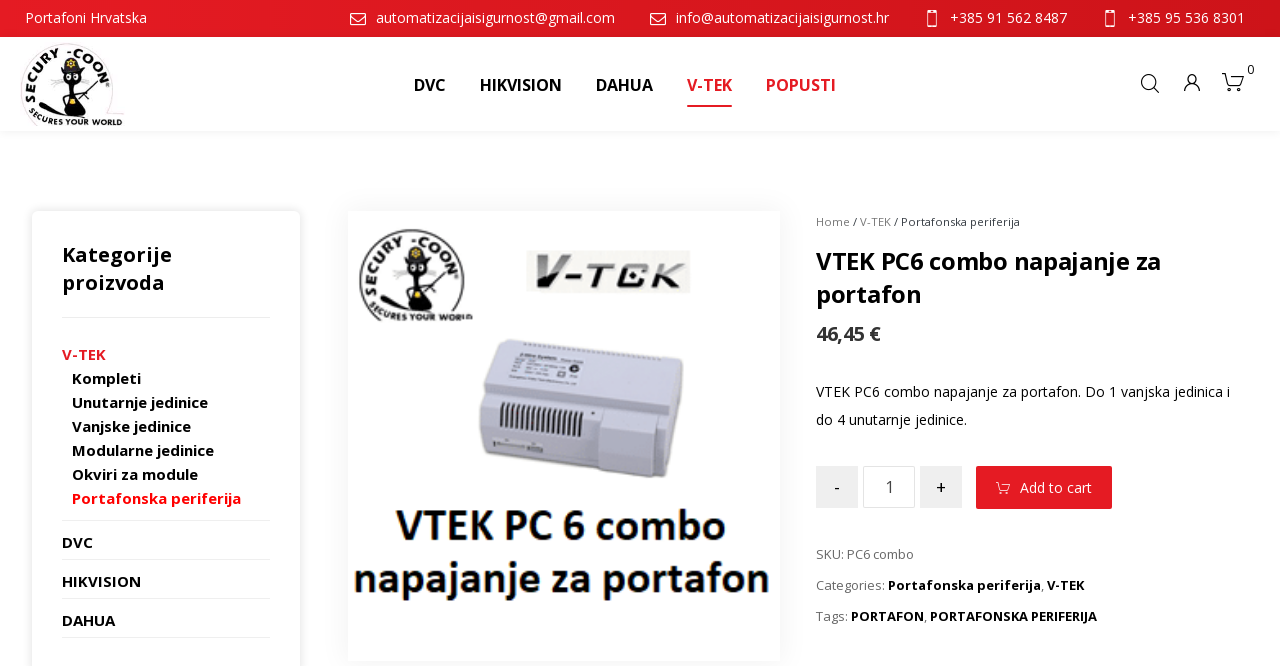

--- FILE ---
content_type: text/html; charset=UTF-8
request_url: https://www.portafoni.hr/proizvod/vtek-pc6-combo-napajanje-za-portafon/
body_size: 21909
content:
<!DOCTYPE html>
				<html lang="hr">
				<head>

					<meta http-equiv="Content-Type" content="text/html; charset=UTF-8"/>

					<meta name="viewport" content="width=device-width, initial-scale=1.0, minimum-scale=1.0"/><title>VTEK PC6 combo napajanje za portafon &#8211; Portafoni Hrvatska</title>
<meta name='robots' content='max-image-preview:large' />
<link rel='dns-prefetch' href='//fonts.googleapis.com' />
<link rel="alternate" type="application/rss+xml" title="Portafoni Hrvatska &raquo; Kanal" href="https://www.portafoni.hr/feed/" />
<link rel="alternate" title="oEmbed (JSON)" type="application/json+oembed" href="https://www.portafoni.hr/wp-json/oembed/1.0/embed?url=https%3A%2F%2Fwww.portafoni.hr%2Fproizvod%2Fvtek-pc6-combo-napajanje-za-portafon%2F" />
<link rel="alternate" title="oEmbed (XML)" type="text/xml+oembed" href="https://www.portafoni.hr/wp-json/oembed/1.0/embed?url=https%3A%2F%2Fwww.portafoni.hr%2Fproizvod%2Fvtek-pc6-combo-napajanje-za-portafon%2F&#038;format=xml" />
<style id='wp-img-auto-sizes-contain-inline-css'>
img:is([sizes=auto i],[sizes^="auto," i]){contain-intrinsic-size:3000px 1500px}
/*# sourceURL=wp-img-auto-sizes-contain-inline-css */
</style>
<link rel='stylesheet' id='lrm-modal-css' href='https://www.portafoni.hr/wp-content/plugins/ajax-login-and-registration-modal-popup/assets/lrm-core-compiled.css?ver=56' media='all' />
<link rel='stylesheet' id='lrm-modal-skin-css' href='https://www.portafoni.hr/wp-content/plugins/ajax-login-and-registration-modal-popup/skins/default/skin.css?ver=56' media='all' />
<style id='wp-emoji-styles-inline-css'>

	img.wp-smiley, img.emoji {
		display: inline !important;
		border: none !important;
		box-shadow: none !important;
		height: 1em !important;
		width: 1em !important;
		margin: 0 0.07em !important;
		vertical-align: -0.1em !important;
		background: none !important;
		padding: 0 !important;
	}
/*# sourceURL=wp-emoji-styles-inline-css */
</style>
<style id='wp-block-library-inline-css'>
:root{--wp-block-synced-color:#7a00df;--wp-block-synced-color--rgb:122,0,223;--wp-bound-block-color:var(--wp-block-synced-color);--wp-editor-canvas-background:#ddd;--wp-admin-theme-color:#007cba;--wp-admin-theme-color--rgb:0,124,186;--wp-admin-theme-color-darker-10:#006ba1;--wp-admin-theme-color-darker-10--rgb:0,107,160.5;--wp-admin-theme-color-darker-20:#005a87;--wp-admin-theme-color-darker-20--rgb:0,90,135;--wp-admin-border-width-focus:2px}@media (min-resolution:192dpi){:root{--wp-admin-border-width-focus:1.5px}}.wp-element-button{cursor:pointer}:root .has-very-light-gray-background-color{background-color:#eee}:root .has-very-dark-gray-background-color{background-color:#313131}:root .has-very-light-gray-color{color:#eee}:root .has-very-dark-gray-color{color:#313131}:root .has-vivid-green-cyan-to-vivid-cyan-blue-gradient-background{background:linear-gradient(135deg,#00d084,#0693e3)}:root .has-purple-crush-gradient-background{background:linear-gradient(135deg,#34e2e4,#4721fb 50%,#ab1dfe)}:root .has-hazy-dawn-gradient-background{background:linear-gradient(135deg,#faaca8,#dad0ec)}:root .has-subdued-olive-gradient-background{background:linear-gradient(135deg,#fafae1,#67a671)}:root .has-atomic-cream-gradient-background{background:linear-gradient(135deg,#fdd79a,#004a59)}:root .has-nightshade-gradient-background{background:linear-gradient(135deg,#330968,#31cdcf)}:root .has-midnight-gradient-background{background:linear-gradient(135deg,#020381,#2874fc)}:root{--wp--preset--font-size--normal:16px;--wp--preset--font-size--huge:42px}.has-regular-font-size{font-size:1em}.has-larger-font-size{font-size:2.625em}.has-normal-font-size{font-size:var(--wp--preset--font-size--normal)}.has-huge-font-size{font-size:var(--wp--preset--font-size--huge)}.has-text-align-center{text-align:center}.has-text-align-left{text-align:left}.has-text-align-right{text-align:right}.has-fit-text{white-space:nowrap!important}#end-resizable-editor-section{display:none}.aligncenter{clear:both}.items-justified-left{justify-content:flex-start}.items-justified-center{justify-content:center}.items-justified-right{justify-content:flex-end}.items-justified-space-between{justify-content:space-between}.screen-reader-text{border:0;clip-path:inset(50%);height:1px;margin:-1px;overflow:hidden;padding:0;position:absolute;width:1px;word-wrap:normal!important}.screen-reader-text:focus{background-color:#ddd;clip-path:none;color:#444;display:block;font-size:1em;height:auto;left:5px;line-height:normal;padding:15px 23px 14px;text-decoration:none;top:5px;width:auto;z-index:100000}html :where(.has-border-color){border-style:solid}html :where([style*=border-top-color]){border-top-style:solid}html :where([style*=border-right-color]){border-right-style:solid}html :where([style*=border-bottom-color]){border-bottom-style:solid}html :where([style*=border-left-color]){border-left-style:solid}html :where([style*=border-width]){border-style:solid}html :where([style*=border-top-width]){border-top-style:solid}html :where([style*=border-right-width]){border-right-style:solid}html :where([style*=border-bottom-width]){border-bottom-style:solid}html :where([style*=border-left-width]){border-left-style:solid}html :where(img[class*=wp-image-]){height:auto;max-width:100%}:where(figure){margin:0 0 1em}html :where(.is-position-sticky){--wp-admin--admin-bar--position-offset:var(--wp-admin--admin-bar--height,0px)}@media screen and (max-width:600px){html :where(.is-position-sticky){--wp-admin--admin-bar--position-offset:0px}}

/*# sourceURL=wp-block-library-inline-css */
</style><style id='global-styles-inline-css'>
:root{--wp--preset--aspect-ratio--square: 1;--wp--preset--aspect-ratio--4-3: 4/3;--wp--preset--aspect-ratio--3-4: 3/4;--wp--preset--aspect-ratio--3-2: 3/2;--wp--preset--aspect-ratio--2-3: 2/3;--wp--preset--aspect-ratio--16-9: 16/9;--wp--preset--aspect-ratio--9-16: 9/16;--wp--preset--color--black: #000000;--wp--preset--color--cyan-bluish-gray: #abb8c3;--wp--preset--color--white: #ffffff;--wp--preset--color--pale-pink: #f78da7;--wp--preset--color--vivid-red: #cf2e2e;--wp--preset--color--luminous-vivid-orange: #ff6900;--wp--preset--color--luminous-vivid-amber: #fcb900;--wp--preset--color--light-green-cyan: #7bdcb5;--wp--preset--color--vivid-green-cyan: #00d084;--wp--preset--color--pale-cyan-blue: #8ed1fc;--wp--preset--color--vivid-cyan-blue: #0693e3;--wp--preset--color--vivid-purple: #9b51e0;--wp--preset--gradient--vivid-cyan-blue-to-vivid-purple: linear-gradient(135deg,rgb(6,147,227) 0%,rgb(155,81,224) 100%);--wp--preset--gradient--light-green-cyan-to-vivid-green-cyan: linear-gradient(135deg,rgb(122,220,180) 0%,rgb(0,208,130) 100%);--wp--preset--gradient--luminous-vivid-amber-to-luminous-vivid-orange: linear-gradient(135deg,rgb(252,185,0) 0%,rgb(255,105,0) 100%);--wp--preset--gradient--luminous-vivid-orange-to-vivid-red: linear-gradient(135deg,rgb(255,105,0) 0%,rgb(207,46,46) 100%);--wp--preset--gradient--very-light-gray-to-cyan-bluish-gray: linear-gradient(135deg,rgb(238,238,238) 0%,rgb(169,184,195) 100%);--wp--preset--gradient--cool-to-warm-spectrum: linear-gradient(135deg,rgb(74,234,220) 0%,rgb(151,120,209) 20%,rgb(207,42,186) 40%,rgb(238,44,130) 60%,rgb(251,105,98) 80%,rgb(254,248,76) 100%);--wp--preset--gradient--blush-light-purple: linear-gradient(135deg,rgb(255,206,236) 0%,rgb(152,150,240) 100%);--wp--preset--gradient--blush-bordeaux: linear-gradient(135deg,rgb(254,205,165) 0%,rgb(254,45,45) 50%,rgb(107,0,62) 100%);--wp--preset--gradient--luminous-dusk: linear-gradient(135deg,rgb(255,203,112) 0%,rgb(199,81,192) 50%,rgb(65,88,208) 100%);--wp--preset--gradient--pale-ocean: linear-gradient(135deg,rgb(255,245,203) 0%,rgb(182,227,212) 50%,rgb(51,167,181) 100%);--wp--preset--gradient--electric-grass: linear-gradient(135deg,rgb(202,248,128) 0%,rgb(113,206,126) 100%);--wp--preset--gradient--midnight: linear-gradient(135deg,rgb(2,3,129) 0%,rgb(40,116,252) 100%);--wp--preset--font-size--small: 13px;--wp--preset--font-size--medium: 20px;--wp--preset--font-size--large: 36px;--wp--preset--font-size--x-large: 42px;--wp--preset--spacing--20: 0.44rem;--wp--preset--spacing--30: 0.67rem;--wp--preset--spacing--40: 1rem;--wp--preset--spacing--50: 1.5rem;--wp--preset--spacing--60: 2.25rem;--wp--preset--spacing--70: 3.38rem;--wp--preset--spacing--80: 5.06rem;--wp--preset--shadow--natural: 6px 6px 9px rgba(0, 0, 0, 0.2);--wp--preset--shadow--deep: 12px 12px 50px rgba(0, 0, 0, 0.4);--wp--preset--shadow--sharp: 6px 6px 0px rgba(0, 0, 0, 0.2);--wp--preset--shadow--outlined: 6px 6px 0px -3px rgb(255, 255, 255), 6px 6px rgb(0, 0, 0);--wp--preset--shadow--crisp: 6px 6px 0px rgb(0, 0, 0);}:where(.is-layout-flex){gap: 0.5em;}:where(.is-layout-grid){gap: 0.5em;}body .is-layout-flex{display: flex;}.is-layout-flex{flex-wrap: wrap;align-items: center;}.is-layout-flex > :is(*, div){margin: 0;}body .is-layout-grid{display: grid;}.is-layout-grid > :is(*, div){margin: 0;}:where(.wp-block-columns.is-layout-flex){gap: 2em;}:where(.wp-block-columns.is-layout-grid){gap: 2em;}:where(.wp-block-post-template.is-layout-flex){gap: 1.25em;}:where(.wp-block-post-template.is-layout-grid){gap: 1.25em;}.has-black-color{color: var(--wp--preset--color--black) !important;}.has-cyan-bluish-gray-color{color: var(--wp--preset--color--cyan-bluish-gray) !important;}.has-white-color{color: var(--wp--preset--color--white) !important;}.has-pale-pink-color{color: var(--wp--preset--color--pale-pink) !important;}.has-vivid-red-color{color: var(--wp--preset--color--vivid-red) !important;}.has-luminous-vivid-orange-color{color: var(--wp--preset--color--luminous-vivid-orange) !important;}.has-luminous-vivid-amber-color{color: var(--wp--preset--color--luminous-vivid-amber) !important;}.has-light-green-cyan-color{color: var(--wp--preset--color--light-green-cyan) !important;}.has-vivid-green-cyan-color{color: var(--wp--preset--color--vivid-green-cyan) !important;}.has-pale-cyan-blue-color{color: var(--wp--preset--color--pale-cyan-blue) !important;}.has-vivid-cyan-blue-color{color: var(--wp--preset--color--vivid-cyan-blue) !important;}.has-vivid-purple-color{color: var(--wp--preset--color--vivid-purple) !important;}.has-black-background-color{background-color: var(--wp--preset--color--black) !important;}.has-cyan-bluish-gray-background-color{background-color: var(--wp--preset--color--cyan-bluish-gray) !important;}.has-white-background-color{background-color: var(--wp--preset--color--white) !important;}.has-pale-pink-background-color{background-color: var(--wp--preset--color--pale-pink) !important;}.has-vivid-red-background-color{background-color: var(--wp--preset--color--vivid-red) !important;}.has-luminous-vivid-orange-background-color{background-color: var(--wp--preset--color--luminous-vivid-orange) !important;}.has-luminous-vivid-amber-background-color{background-color: var(--wp--preset--color--luminous-vivid-amber) !important;}.has-light-green-cyan-background-color{background-color: var(--wp--preset--color--light-green-cyan) !important;}.has-vivid-green-cyan-background-color{background-color: var(--wp--preset--color--vivid-green-cyan) !important;}.has-pale-cyan-blue-background-color{background-color: var(--wp--preset--color--pale-cyan-blue) !important;}.has-vivid-cyan-blue-background-color{background-color: var(--wp--preset--color--vivid-cyan-blue) !important;}.has-vivid-purple-background-color{background-color: var(--wp--preset--color--vivid-purple) !important;}.has-black-border-color{border-color: var(--wp--preset--color--black) !important;}.has-cyan-bluish-gray-border-color{border-color: var(--wp--preset--color--cyan-bluish-gray) !important;}.has-white-border-color{border-color: var(--wp--preset--color--white) !important;}.has-pale-pink-border-color{border-color: var(--wp--preset--color--pale-pink) !important;}.has-vivid-red-border-color{border-color: var(--wp--preset--color--vivid-red) !important;}.has-luminous-vivid-orange-border-color{border-color: var(--wp--preset--color--luminous-vivid-orange) !important;}.has-luminous-vivid-amber-border-color{border-color: var(--wp--preset--color--luminous-vivid-amber) !important;}.has-light-green-cyan-border-color{border-color: var(--wp--preset--color--light-green-cyan) !important;}.has-vivid-green-cyan-border-color{border-color: var(--wp--preset--color--vivid-green-cyan) !important;}.has-pale-cyan-blue-border-color{border-color: var(--wp--preset--color--pale-cyan-blue) !important;}.has-vivid-cyan-blue-border-color{border-color: var(--wp--preset--color--vivid-cyan-blue) !important;}.has-vivid-purple-border-color{border-color: var(--wp--preset--color--vivid-purple) !important;}.has-vivid-cyan-blue-to-vivid-purple-gradient-background{background: var(--wp--preset--gradient--vivid-cyan-blue-to-vivid-purple) !important;}.has-light-green-cyan-to-vivid-green-cyan-gradient-background{background: var(--wp--preset--gradient--light-green-cyan-to-vivid-green-cyan) !important;}.has-luminous-vivid-amber-to-luminous-vivid-orange-gradient-background{background: var(--wp--preset--gradient--luminous-vivid-amber-to-luminous-vivid-orange) !important;}.has-luminous-vivid-orange-to-vivid-red-gradient-background{background: var(--wp--preset--gradient--luminous-vivid-orange-to-vivid-red) !important;}.has-very-light-gray-to-cyan-bluish-gray-gradient-background{background: var(--wp--preset--gradient--very-light-gray-to-cyan-bluish-gray) !important;}.has-cool-to-warm-spectrum-gradient-background{background: var(--wp--preset--gradient--cool-to-warm-spectrum) !important;}.has-blush-light-purple-gradient-background{background: var(--wp--preset--gradient--blush-light-purple) !important;}.has-blush-bordeaux-gradient-background{background: var(--wp--preset--gradient--blush-bordeaux) !important;}.has-luminous-dusk-gradient-background{background: var(--wp--preset--gradient--luminous-dusk) !important;}.has-pale-ocean-gradient-background{background: var(--wp--preset--gradient--pale-ocean) !important;}.has-electric-grass-gradient-background{background: var(--wp--preset--gradient--electric-grass) !important;}.has-midnight-gradient-background{background: var(--wp--preset--gradient--midnight) !important;}.has-small-font-size{font-size: var(--wp--preset--font-size--small) !important;}.has-medium-font-size{font-size: var(--wp--preset--font-size--medium) !important;}.has-large-font-size{font-size: var(--wp--preset--font-size--large) !important;}.has-x-large-font-size{font-size: var(--wp--preset--font-size--x-large) !important;}
/*# sourceURL=global-styles-inline-css */
</style>

<style id='classic-theme-styles-inline-css'>
/*! This file is auto-generated */
.wp-block-button__link{color:#fff;background-color:#32373c;border-radius:9999px;box-shadow:none;text-decoration:none;padding:calc(.667em + 2px) calc(1.333em + 2px);font-size:1.125em}.wp-block-file__button{background:#32373c;color:#fff;text-decoration:none}
/*# sourceURL=/wp-includes/css/classic-themes.min.css */
</style>
<link rel='stylesheet' id='codevz-blocks-css' href='https://www.portafoni.hr/wp-content/themes/xtra//assets/css/blocks.css?ver=6.9' media='all' />
<link rel='stylesheet' id='vc_font_awesome_5_shims-css' href='https://www.portafoni.hr/wp-content/plugins/js_composer/assets/lib/bower/font-awesome/css/v4-shims.min.css?ver=6.10.0' media='all' />
<link rel='stylesheet' id='vc_font_awesome_5-css' href='https://www.portafoni.hr/wp-content/plugins/js_composer/assets/lib/bower/font-awesome/css/all.min.css?ver=6.10.0' media='all' />
<link rel='stylesheet' id='cz-icons-pack-css' href='https://www.portafoni.hr/wp-content/plugins/codevz-plus/admin/fields/codevz_fields/icons/czicons.css?ver=4.4.19' media='all' />
<link rel='stylesheet' id='contact-form-7-css' href='https://www.portafoni.hr/wp-content/plugins/contact-form-7/includes/css/styles.css?ver=5.7.5.1' media='all' />
<link rel='stylesheet' id='photoswipe-css' href='https://www.portafoni.hr/wp-content/plugins/woocommerce/assets/css/photoswipe/photoswipe.min.css?ver=7.5.1' media='all' />
<link rel='stylesheet' id='photoswipe-default-skin-css' href='https://www.portafoni.hr/wp-content/plugins/woocommerce/assets/css/photoswipe/default-skin/default-skin.min.css?ver=7.5.1' media='all' />
<link rel='stylesheet' id='woocommerce-layout-css' href='https://www.portafoni.hr/wp-content/plugins/woocommerce/assets/css/woocommerce-layout.css?ver=7.5.1' media='all' />
<link rel='stylesheet' id='woocommerce-smallscreen-css' href='https://www.portafoni.hr/wp-content/plugins/woocommerce/assets/css/woocommerce-smallscreen.css?ver=7.5.1' media='only screen and (max-width: 768px)' />
<link rel='stylesheet' id='woocommerce-general-css' href='https://www.portafoni.hr/wp-content/plugins/woocommerce/assets/css/woocommerce.css?ver=7.5.1' media='all' />
<style id='woocommerce-inline-inline-css'>
.woocommerce form .form-row .required { visibility: visible; }
/*# sourceURL=woocommerce-inline-inline-css */
</style>
<link rel='stylesheet' id='codevz-style-css' href='https://www.portafoni.hr/wp-content/themes/xtra/style.css?ver=6.9' media='all' />
<link rel='stylesheet' id='codevz-child-style-css' href='https://www.portafoni.hr/wp-content/themes/xtra-child/style.css?ver=6.9' media='all' />
<link rel='stylesheet' id='codevz-css' href='https://www.portafoni.hr/wp-content/themes/xtra/assets/css/core.css?ver=4.4.19' media='all' />
<link rel='stylesheet' id='codevz-laptop-css' href='https://www.portafoni.hr/wp-content/themes/xtra/assets/css/core-laptop.css?ver=4.4.19' media='screen and (max-width: 1024px)' />
<link rel='stylesheet' id='codevz-tablet-css' href='https://www.portafoni.hr/wp-content/themes/xtra/assets/css/core-tablet.css?ver=4.4.19' media='screen and (max-width: 1100px)' />
<link rel='stylesheet' id='codevz-mobile-css' href='https://www.portafoni.hr/wp-content/themes/xtra/assets/css/core-mobile.css?ver=4.4.19' media='screen and (max-width: 960px)' />
<link rel='stylesheet' id='codevz-single-css' href='https://www.portafoni.hr/wp-content/themes/xtra/assets/css/single.css?ver=4.4.19' media='all' />
<link rel='stylesheet' id='google-font-open-sans-css' href='https://fonts.googleapis.com/css?family=Open+Sans%3A300%2C400%2C700&#038;ver=6.9' media='all' />
<link rel='stylesheet' id='codevz-woocommerce-css' href='https://www.portafoni.hr/wp-content/themes/xtra/assets/css/woocommerce.css?ver=4.4.19' media='all' />
<link rel='stylesheet' id='codevz-plus-css' href='https://www.portafoni.hr/wp-content/plugins/codevz-plus/assets/css/codevzplus.css?ver=4.4.19' media='all' />
<link rel='stylesheet' id='codevz-plus-tablet-css' href='https://www.portafoni.hr/wp-content/plugins/codevz-plus/assets/css/codevzplus-tablet.css?ver=4.4.19' media='screen and (max-width: 1100px)' />
<link rel='stylesheet' id='codevz-plus-mobile-css' href='https://www.portafoni.hr/wp-content/plugins/codevz-plus/assets/css/codevzplus-mobile.css?ver=4.4.19' media='screen and (max-width: 960px)' />
<link rel='stylesheet' id='xtra-elementor-front-css' href='https://www.portafoni.hr/wp-content/plugins/codevz-plus/assets/css/elementor.css?ver=4.4.19' media='all' />
<script src="https://www.portafoni.hr/wp-includes/js/jquery/jquery.min.js?ver=3.7.1" id="jquery-core-js"></script>
<script src="https://www.portafoni.hr/wp-includes/js/jquery/jquery-migrate.min.js?ver=3.4.1" id="jquery-migrate-js"></script>
<script src="https://www.portafoni.hr/wp-content/plugins/woocommerce/assets/js/jquery-blockui/jquery.blockUI.min.js?ver=2.7.0-wc.7.5.1" id="jquery-blockui-js"></script>
<script id="wc-add-to-cart-js-extra">
var wc_add_to_cart_params = {"ajax_url":"/wp-admin/admin-ajax.php","wc_ajax_url":"/?wc-ajax=%%endpoint%%","i18n_view_cart":"View cart","cart_url":"https://www.portafoni.hr/kosarica/","is_cart":"","cart_redirect_after_add":"no"};
//# sourceURL=wc-add-to-cart-js-extra
</script>
<script src="https://www.portafoni.hr/wp-content/plugins/woocommerce/assets/js/frontend/add-to-cart.min.js?ver=7.5.1" id="wc-add-to-cart-js"></script>
<script src="https://www.portafoni.hr/wp-content/plugins/js_composer/assets/js/vendors/woocommerce-add-to-cart.js?ver=6.10.0" id="vc_woocommerce-add-to-cart-js-js"></script>
<link rel="https://api.w.org/" href="https://www.portafoni.hr/wp-json/" /><link rel="alternate" title="JSON" type="application/json" href="https://www.portafoni.hr/wp-json/wp/v2/product/891" /><link rel="EditURI" type="application/rsd+xml" title="RSD" href="https://www.portafoni.hr/xmlrpc.php?rsd" />
<meta name="generator" content="WordPress 6.9" />
<meta name="generator" content="WooCommerce 7.5.1" />
<link rel="canonical" href="https://www.portafoni.hr/proizvod/vtek-pc6-combo-napajanje-za-portafon/" />
<link rel='shortlink' href='https://www.portafoni.hr/?p=891' />
<meta name="format-detection" content="telephone=no">
<!-- start Simple Custom CSS and JS -->
<!-- Google tag (gtag.js) -->
<script async src="https://www.googletagmanager.com/gtag/js?id=G-MQF5QL1XHM"></script>
<script>
  window.dataLayer = window.dataLayer || [];
  function gtag(){dataLayer.push(arguments);}
  gtag('js', new Date());

  gtag('config', 'G-MQF5QL1XHM');
</script><!-- end Simple Custom CSS and JS -->
<!-- start Simple Custom CSS and JS -->
<script>
jQuery(document).ready(function( $ ){
	
	let userLoginLink = $('a[href="#userlogin"]');
    let userLoginForm = $('.kt_acc_wrap');
    
 
    $(userLoginLink).click(function(e) {
        e.stopPropagation();
        userLoginForm.addClass('visible');
    });
    
    $(document).click(function(e) {
        if (!$(e.target).closest(userLoginForm).length && !$(e.target).is(userLoginLink)) {
            userLoginForm.removeClass('visible');
        }
    });
	
	
    	  	 $('img, a').on('mouseenter', function() {
    		$(this).data('title', $(this).attr('title'));
    		$(this).attr('title', '');
  		}).on('mouseleave', function() {
    		$(this).attr('title', $(this).data('title'));
  		});
	

});

</script>
<!-- end Simple Custom CSS and JS -->
<!-- start Simple Custom CSS and JS -->
<style>
ins {
	text-decoration:none;
}

img[src*=".jpg"], img[data-src*=".jpg"] {
	background-color: rgb(255 255 255 / 20%);
}



.cz_post_author_avatar, .cz_post_inner_meta, p.tagcloud a:first-child, .cz_post_cat a:first-child {
	display:none!important;
	visibility:hidden!important;
}

.woocommerce-breadcrumb {
    margin: 0 0 1em;
    padding: 0;
    font-size: 0.70em!important;
    color: #363C43!important;
}

.woocommerce div.product p.price ins, .woocommerce div.product span.price ins {
	text-decoration: none;
}


.kartice {
	display: flex;
    align-items: center;
	flex-wrap: wrap;
	margin:0!important;
	padding:0!important;
	
}

.monri img {
	max-width:150px;
}

.kartice li {
	list-style:none;
	margin-right:5px;
	width: 23%;
}
.kartice li.monri_pay, .kartice li.diners_pay {
	display:block;
	width:45%;
}

.kartice li.monri_pay {
	margin-right: 15px;
}


.diner_sigurna {width:102px!important;}
.kartice li.diners_pay {
	margin-right:0;
}


.lowest_price {
	display: block;
    font-size: 12px;
	font-weight:400;
	color:#333;
}

.products.columns-4 .lowest_price .lowest_amount {
	display:block;
}

.products.columns-4 {
	display: flex;
    flex-wrap: wrap;
    align-content: space-between;
}



.woocommerce ul.products li.product, .woocommerce-page ul.products li.product {
	box-shadow:0px 0px 10px 0px rgb(0 0 0 / 6%);
}

.xtra-product-thumbnail {
	padding: 15px 15px 0 15px;
}

.outofstock img {
	filter: grayscale(0%)!important;
}
.woocommerce ul.products li.product a img {
	object-fit: contain;
}

.woocommerce ul.products li.product .woocommerce-loop-product__title {
	padding:0 15px;
}

.woocommerce ul.products li.product .button {
	display:block;
}

.woocommerce ul.products li.product, .woocommerce-page ul.products li.product {
	display: flex;
    position: relative;
    flex-wrap: wrap;
    align-content: space-between;
	justify-content: space-around;
}

.woocommerce ul.products li.product .woocommerce-loop-product__link {
	display:block;
	position:relative;
}

.related.products .button{
	display:none!important;
}

.woocommerce-product-gallery__image img{
	height: 450px!important;
    object-fit: contain;
    text-align: center;
	
}

.flex-control-nav img {
	height:auto;

}

.woocommerce-product-gallery__image {
    max-height: 500px;
	height:450px;
}
.woocommerce-product-gallery__image a {
	display: flex;
    align-items: center;
    justify-content: center;
	box-shadow: 0px 0px 27px 3px rgb(0 0 0 / 5%);
}



.xtra-product-icons {
    position: absolute;
    top: auto;
    bottom: 0;
	right: 0; 
}



.price, .actual_price {
    display: block;
    line-height: 1.4;
    letter-spacing: -0.3px;
	color:#333;
    font-weight: bold;
}


.products.columns-4 ul.products li.product .price, .products.columns-4 .price,.products.columns-4 .actual_price {
    font-size: 14px;
    color: #333;
}

.cz_middle_footer .codevz-widget-custom-menu a {
	background:transparent;
}

.quantity {
    margin:0px !important;
    display: flex;
    width: 150px;
    align-items: center;
    margin-right: 10px!important;
}

.onsale, .woocommerce.single span.onsale, .woocommerce.single ul.products li.product .onsale {
    font-size: 12px;
    color: #ffffff;
    font-weight: 400;
    background-color: #079700;
    top: 0px;
    left: 0px;
    border-radius: 0;
    padding: 10px;
    margin: 0;
    height: auto;
    line-height: 1;
}
.woocommerce-product-details__short-description, .woocommerce-product-details__short-description p, .woocommerce-product-details__short-description a, .woocommerce-product-details__short-description span, .woocommerce-product-details__short-description h5
{
	font-size:14px;
}

.woocommerce div.product .out-of-stock {
    color: white;
    margin: 20px 0;
    display: inline-block;
    background: #f00;
    padding: 5px 25px;
}

.sub-menu {
	width: 300px!important;
}

.brand_sec {
	background-color: transparent;
    background-image: linear-gradient(160deg,#93080F,#e10915);
}

.kompanija_box {
	padding:30px;
	border:1px solid #fff2f2;
}
.kompanija_box .cz_main_image {
	margin-bottom:30px;
}

.percentage-discount {
	display: block;
    position: absolute;
    top: -10px;
    right: 5px;
    background: #e3172b;
    padding: 5px;
    border-radius: 100%;
    width: 40px;
    height: 40px;
    line-height: 3;
    font-size: 13px;
    font-weight: 700;
    color: #fff;
}

.kompanija_box .cz_main_image img{
	max-width:175px;
}


.slick-slide {
    margin: 20px 5px;
}

.kompanija_box ul{
	list-style:none;
	padding:0;
	margin:0;
}

.kompanija_box ul li a{
	font-size:16px;
	font-weight:600;
}

.slick-track {
	display: flex !important;
    align-items: stretch;
}

.slick-slide, .slick-slide div, .slick-slide li, .slick-slide a
{
    height: inherit !important;
}
.slick-slide li {
	box-shadow:none!important;
}
.slick-slide {
	box-shadow: 0px 0px 10px 0px rgb(0 0 0 / 6%);
}

.cz_cart_items {
	width: 390px;
	padding:0;
}
.item_small h3 {
    font-size: 14px;
    margin: 0;
}

.cz_cart_buttons {
    display: flex;
     border-top: none;
    flex-direction: column;
}

.cz_cart_buttons a { 
	background: #000;
    color: #fff;
	padding: 10px 0;
	opacity:1;
}

.cz_cart_buttons a:first-child {
	background:#e51b23;
}

.cz_cart_buttons a:first-child:hover {
	background:#333;
	color:#fff;
}

.single_add_to_cart_button:hover, .woocommerce:where(body:not(.woocommerce-block-theme-has-button-styles)) #respond input#submit:hover, .woocommerce:where(body:not(.woocommerce-block-theme-has-button-styles)) a.button:hover, .woocommerce:where(body:not(.woocommerce-block-theme-has-button-styles)) button.button:hover, .woocommerce:where(body:not(.woocommerce-block-theme-has-button-styles)) input.button:hover, :where(body:not(.woocommerce-block-theme-has-button-styles)) .woocommerce #respond input#submit:hover, :where(body:not(.woocommerce-block-theme-has-button-styles)) .woocommerce a.button:hover, :where(body:not(.woocommerce-block-theme-has-button-styles)) .woocommerce button.button:hover, :where(body:not(.woocommerce-block-theme-has-button-styles)) .woocommerce input.button:hover {
	background:#333!important;
}


.sidebar_inner ul li {
	list-style:none;
}

.sidebar_inner .product-categories {
	margin:0;
}

.kt_acc_wrap {

}

.kt_acc_wrap {
    position: absolute;
	z-index:99999;
    background: #fff;
    top: 75px;
    right: 25px;
    border: 1px solid #ECECEC;
    opacity: 0;
	padding:25px;
    visibility: hidden;
    -webkit-transition-property: opacity,visibility;
    -webkit-transition-duration: .3s;
    -moz-transition-property: opacity,visibility;
    -moz-transition-duration: .3s;
    -ms-transition-property: opacity,visibility;
    -ms-transition-duration: .3s;
    -o-transition-property: opacity,visibility;
    -o-transition-duration: .3s;
    transition-property: opacity,visibility;
    transition-duration: .3s;
}

.kt_acc_wrap.visible {
	 opacity: 1;
	visibility: visible;
}
.kt_acc_wrap.prijavljen {
	padding:0;
}

.kt_login_form .woocommerce form.login{
	border:none;
}

.kt_login_form h5 {
	text-align: center;
    position: relative;
    z-index: 100;
}

.kt_login_form .woocommerce form.login {
	padding:0;
}
.lrm-inline .lrm-user-modal-container {
	border:none!important;
	width:100%;
	margin:0;
}
.lrm-switcher .wpcf7-submit {
	display:none!important;
}
.lrm-form a.button, .lrm-form button, .lrm-form button[type=submit], .lrm-form #buddypress input[type=submit], .lrm-form input[type=submit] {
	background:#e51b23;
}
.lrm-form button:hover, .lrm-form button[type=submit]:hover {
	background:#333;
	color:#fff;
}
.lrm-form button[type=submit], .lrm-form #buddypress input[type=submit], .lrm-form input[type=submit] {
    font-size: 16px;
    padding: 10px 0px;
}

.lrm-nice-checkbox__indicator {
	width: 15px;
    height: 15px;
}

.lrm-nice-checkbox__label .lrm-nice-checkbox__indicator:after {
	width: 4px;
    height: 8px;
}

.kt_login_form .lrm-form .lrm-fieldset-wrap {
	padding:0!important;
}

.lrm-font-svg .lrm-form .hide-password, .lrm-font-svg .lrm-form .lrm-ficon-eye {
	padding: 10px;
}

.radno_vrijeme {
	font-weight:400;
}

.cz_middle_footer ul li a {
	padding:0!important;
}

.woocommerce-MyAccount-navigation a {
	padding: 10px 30px 10px 46px;
}

.kt_login_form .woocommerce-MyAccount-navigation {
    width: 100%!important;
}

.product-categories > ul {
	text-transform:uppercase;
}
.product-categories a{
	font-size: 15px;
    line-height: 1.2;
    font-weight: 700;
}
.product-categories .current > a{
	color:red;
}

.have_center .elms_left, .have_center .elms_right {
	flex: 1 0 5%;
}

.products.columns-4 .xtra-product-icons{
	display:none!important;
}
.sidebar_inner .widget{
	border:none!important;
	box-shadow: 0px 0px 10px 1px rgb(0 0 0 / 11%);
}

.woocommerce ul.products li.product,.woocommerce-page ul.products li.product {
	transition: all .2s ease-in-out;
}
.woocommerce ul.products li.product:hover, .woocommerce-page ul.products li.product:hover {
	box-shadow: 0 10px 30px 0 rgb(0 0 0 / 15%);
}

.single_add_to_cart_button:before {
	font-family: "czicons";
	content: '\e897';
    font-style: normal;
    font-weight: normal;
    speak: none;
    display: inline-block;
    text-decoration: inherit;
    width: 1em;
    text-align: center;
    font-variant: normal;
    text-transform: none;
    -webkit-font-smoothing: antialiased;
    -moz-osx-font-smoothing: grayscale;
	
}
.xtra-product-icons {
	border-radius:0;
}
#add_payment_method .wc-proceed-to-checkout a.checkout-button, .woocommerce-cart .wc-proceed-to-checkout a.checkout-button, .woocommerce-checkout .wc-proceed-to-checkout a.checkout-button {
	font-size:16px;
}

.product-categories li > ul {
	margin:0;
	margin-left:7px;
	
}
.product-categories > li {
	border-bottom:1px solid #efefef;
	padding: 7px 0;
}

.product-categories li ul > li:last-child {
	border-bottom:none!important;
}

.cat-item ul {
	margin-left:10px!important;
}

.item_small > a img {
	width:80px;
	height:80px;
	object-fit:cover;
}

.slick {
	padding: 0 30px;
}

.archive .content .woocommerce-breadcrumb {
	position:absolute;
	top:0;
	left:0;
}

.archive .content .page-title {
	margin-top:15px;
}

.sidebar_inner ul li {
	line-height:1.2!important;
}

.product-categories .current-parent > a{
	color: #e51b23!important;
}

@media screen and (min-width: 1024px) {
	.cz_middle_footer .row .col {
		margin-left:3%;
	}
	.cz_middle_footer .row .col:first-child {
    	margin-left: 0;
	}

		.cz_middle_footer .row div:nth-child(2).cz_middle_footer .row div:nth-child(3)) {
		width:20%!important;
	}
	.cz_middle_footer .row .col {
		width:20%!important;
	}
	.cz_middle_footer .row .col:last-child {
		width:26%!important;
	}
} 

@media screen and (min-width: 1300px) {
	
	.woocommerce ul.products li.product .xtra-product-thumbnail img {
		height:250px;
	}
	
	.woocommerce ul.products li.product, .woocommerce-page ul.products li.product {
		margin: 0px 0.8% 0.592em 0;
	}
	.woocommerce ul.products li.product, .woocommerce-page ul.products li.product {
		width: 24.05%;
	}

}

@media screen and (min-width: 1400px) {
	.archive .row {
		width:1400px;
	}
}

@media screen and (min-width: 960px) and (max-width: 1250px) {
	#menu_header_2 > .cz > a {
		font-size: 14px;
	}
	.sf-menu > .cz > a {
		margin: 0 21px 0 0;
	}
	.woocommerce ul.products li.product, .woocommerce-page ul.products li.product {
		width: 29.05%;
	}
	.woocommerce ul.products li.last, .woocommerce-page ul.products li.last {
		margin: 0px 3.8% 2.992em 0;
	}
}




@media screen and (max-width: 768px) {
	.slick .products.columns-4 {
	display:block;
}
	
	.quantity {
		width: 100px;
	}
	.woocommerce .quantity .qty {
		width: 40px;
	}
	.quantity-up, .quantity-down {
		background:#fff;
		font-size: 24px;
		width:auto;
		padding: 5px;
	}
}
















</style>
<!-- end Simple Custom CSS and JS -->
	<noscript><style>.woocommerce-product-gallery{ opacity: 1 !important; }</style></noscript>
	<meta name="generator" content="Powered by WPBakery Page Builder - drag and drop page builder for WordPress."/>
<link rel="icon" href="https://www.portafoni.hr/wp-content/uploads/2023/03/portafoniikona-100x100.png" sizes="32x32" />
<link rel="icon" href="https://www.portafoni.hr/wp-content/uploads/2023/03/portafoniikona.png" sizes="192x192" />
<link rel="apple-touch-icon" href="https://www.portafoni.hr/wp-content/uploads/2023/03/portafoniikona.png" />
<meta name="msapplication-TileImage" content="https://www.portafoni.hr/wp-content/uploads/2023/03/portafoniikona.png" />
<style id="codevz-inline-css" data-noptimize>.admin-bar .cz_fixed_top_border{top:32px}.admin-bar i.offcanvas-close {top: 32px}.admin-bar .offcanvas_area, .admin-bar .hidden_top_bar{margin-top: 32px}.admin-bar .header_5,.admin-bar .onSticky{top: 32px}@media screen and (max-width:1100px) {.admin-bar .header_5,.admin-bar .onSticky,.admin-bar .cz_fixed_top_border,.admin-bar i.offcanvas-close {top: 46px}.admin-bar .onSticky {top: 0}.admin-bar .offcanvas_area,.admin-bar .offcanvas_area,.admin-bar .hidden_top_bar{margin-top:46px;height:calc(100% - 46px);}}

/* Theme color */a:hover, .sf-menu > .cz.current_menu > a, .sf-menu > .cz .cz.current_menu > a,.sf-menu > .current-menu-parent > a,.comment-text .star-rating span,.codevz-404 span {color: #e51b23} 
form button, .button, #edd-purchase-button, .edd-submit, .edd-submit.button.blue, .edd-submit.button.blue:hover, .edd-submit.button.blue:focus, [type=submit].edd-submit, .sf-menu > .cz > a:before,.sf-menu > .cz > a:before,
.post-password-form input[type="submit"], .wpcf7-submit, .submit_user, 
#commentform #submit, .commentlist li.bypostauthor > .comment-body:after,.commentlist li.comment-author-admin > .comment-body:after, 
 .pagination .current, .pagination > b, .pagination a:hover, .page-numbers .current, .page-numbers a:hover, .pagination .next:hover, 
.pagination .prev:hover, input[type=submit], .sticky:before, .commentlist li.comment-author-admin .fn,
input[type=submit],input[type=button],.cz_header_button,.cz_default_portfolio a,
.cz_readmore, .more-link, a.cz_btn, div.cz_btn ,.woocommerce input.button.alt.woocommerce #respond input#submit, .woocommerce a.button, .woocommerce button.button, .woocommerce input.button,.woocommerce .woocommerce-error .button,.woocommerce .woocommerce-info .button, .woocommerce .woocommerce-message .button, .woocommerce-page .woocommerce-error .button, .woocommerce-page .woocommerce-info .button, .woocommerce-page .woocommerce-message .button,#add_payment_method table.cart input, .woocommerce-cart table.cart input:not(.input-text), .woocommerce-checkout table.cart input,.woocommerce input.button:disabled, .woocommerce input.button:disabled[disabled],#add_payment_method table.cart input, #add_payment_method .wc-proceed-to-checkout a.checkout-button, .woocommerce-cart .wc-proceed-to-checkout a.checkout-button, .woocommerce-checkout .wc-proceed-to-checkout a.checkout-button,.woocommerce #payment #place_order, .woocommerce-page #payment #place_order,.woocommerce input.button.alt,.woocommerce #respond input#submit.alt:hover, .woocommerce button.button.alt:hover, .woocommerce input.button.alt:hover, .woocommerce-MyAccount-navigation a:hover, .woocommerce-MyAccount-navigation .is-active a,.woocommerce #respond input#submit.alt:hover, .woocommerce a.button.alt:hover, .woocommerce nav.woocommerce-pagination ul li a:focus, .woocommerce nav.woocommerce-pagination ul li a:hover, .woocommerce nav.woocommerce-pagination ul li span.current, .widget_product_search #searchsubmit,.woocommerce .widget_price_filter .ui-slider .ui-slider-range, .woocommerce .widget_price_filter .ui-slider .ui-slider-handle, .woocommerce #respond input#submit, .woocommerce a.button, .woocommerce button.button, .woocommerce input.button, .woocommerce div.product form.cart .button, .xtra-product-icons,.woocommerce button.button.alt {background-color: #e51b23}
.cs_load_more_doing, div.wpcf7 .wpcf7-form .ajax-loader {border-right-color: #e51b23}
input:focus,textarea:focus,select:focus {border-color: #e51b23 !important}
::selection {background-color: #e51b23;color: #fff}
::-moz-selection {background-color: #e51b23;color: #fff}

/* Dynamic  */.widget{background-color:rgba(255,255,255,0.01);margin-bottom:35px;border-style:solid;border-width:1px;border-color:#d8d8d8;border-radius:6px}.widget > h4, .sidebar_inner .widget_block > div > div > h2{font-size:20px;font-weight:700}.logo > a, .logo > h1, .logo h2{text-transform:uppercase}.header_2{box-shadow:0px 0px 10px 0px rgba(0,0,0,0.07)}#menu_header_2 > .cz > a{font-size:16px}#menu_header_2 > .cz > a:before{width:100%;border-width:0px;border-radius:2px;bottom:0px;left:0px}#menu_header_2 .cz .sub-menu:not(.cz_megamenu_inner_ul),#menu_header_2 .cz_megamenu_inner_ul .cz_megamenu_inner_ul{box-shadow:0px 0px 27px 3px rgba(0,0,0,0.11)}#menu_header_2 .cz .cz a{font-size:15px;font-weight:600}.onSticky{background-color:#ffffff !important}.header_4{border-style:solid;border-width:0 0 1px;border-color:#f4f4f4}#menu_header_4 > .cz > a{color:#333333}#menu_header_4 > .cz > a:hover,#menu_header_4 > .cz:hover > a,#menu_header_4 > .cz.current_menu > a,#menu_header_4 > .current-menu-parent > a{color:#e51b23}#menu_header_4 .cz .cz a{color:#000000}#menu_header_4 .cz .cz a:hover,#menu_header_4 .cz .cz:hover > a,#menu_header_4 .cz .cz.current_menu > a,#menu_header_4 .cz .current_menu > .current_menu{color:#e51b23}.page_title,.header_onthe_cover .page_title{background-color:#e51b23;padding-top:10px;padding-bottom:10px;border-style:solid;border-width:0 0 1px;border-color:#f4f4f4}.page_title .section_title{font-size:24px;color:#ffffff;padding-bottom:10px;padding-top:10px}.page_title a,.page_title i{color:#e8e8e8}.breadcrumbs{margin-top:12px;margin-right:10px}.cz_middle_footer{background-color:#333333;padding-top:60px;padding-bottom:50px}.footer_widget{font-size:14px;color:#ffffff;padding:10px}.cz_middle_footer a{font-size:14px;color:#ffffff;line-height: 2}.cz_middle_footer a:hover{color:#c6c6c6}.footer_2{background-color:#333333}i.backtotop{font-size:24px;color:#ffffff;background-color:#e51b23;border-style:none;border-width:0px;border-radius:100%}i.fixed_contact{color:#e51b23;margin-right:3px;border-style:none;border-radius:50px 0 0 50px ;box-shadow:0px 0px 10px rgba(0,0,0,0.15)}.footer_widget > h4, footer .widget_block > div > div > h2{font-size:20px;color:#ffffff;font-weight:100;border-style:solid;border-width:0 0 1px}.woocommerce ul.products li.product a img{border-style:solid;border-color:rgba(0,0,0,0.27);border-radius:2px}.woocommerce ul.products li.product .woocommerce-loop-category__title, .woocommerce ul.products li.product .woocommerce-loop-product__title, .woocommerce ul.products li.product h3,.woocommerce.woo-template-2 ul.products li.product .woocommerce-loop-category__title, .woocommerce.woo-template-2 ul.products li.product .woocommerce-loop-product__title, .woocommerce.woo-template-2 ul.products li.product h3{font-size:16px;color:#333333;font-weight:400;padding-bottom:0px;margin-top:15px;margin-bottom:0px}.woocommerce ul.products li.product .star-rating{display:none}.woocommerce ul.products li.product .button.add_to_cart_button, .woocommerce ul.products li.product .button[class*="product_type_"]{font-size:14px;position:absolute;bottom:-20px;left:0px;opacity:0.0}.woocommerce span.onsale, .woocommerce ul.products li.product .onsale,.woocommerce.single span.onsale, .woocommerce.single ul.products li.product .onsale{font-size:14px;color:#ffffff;font-weight:400;line-height:1;background-color:#079700;height:auto;padding:10px 15px;border-radius:0px;top:0px;left:0px}.woocommerce ul.products li.product .price{font-size:14px;color:#333333;background-color:transparent;padding-top:0px;padding-bottom:0px;margin:0px auto 15px;display:block;position:relative;right:auto;left:auto}.woocommerce div.product .summary p.price, .woocommerce div.product .summary span.price{color:#333333;font-weight:700}.tagcloud a:hover, .widget .tagcloud a:hover, .cz_post_cat a:hover, .cz_post_views a:hover{color:#ffffff;background-color:#e51b23}.pagination a, .pagination > b, .pagination span, .page-numbers a, .page-numbers span, .woocommerce nav.woocommerce-pagination ul li a, .woocommerce nav.woocommerce-pagination ul li span{font-size:14px;color:#e51b23;font-weight:700;padding:0px;margin-right:5px;border-style:solid;border-width:1px;border-color:rgba(229,27,35,0.25);border-radius:4px}#menu_header_2 .sub-menu .sub-menu:not(.cz_megamenu_inner_ul){margin-top:-20px;margin-left:11px}.cz-cpt-post .cz_readmore, .cz-cpt-post .more-link{color:rgba(255,255,255,0.8);border-radius:3px}.cz-cpt-post .cz_readmore:hover, .cz-cpt-post .more-link:hover{color:#ffffff;background-color:#e51b23}.cz-cpt-post .cz_default_loop .cz_post_author_avatar img{padding:2px;border-style:solid;border-width:1px;border-color:#cccccc;border-radius:5px;box-shadow:none;width:42px}.cz-cpt-post .cz_default_loop .cz_post_author_name{font-size:14px;color:#000370;font-weight:600}.cz-cpt-post .cz_default_loop .cz_post_date{font-size:12px;font-style:italic}.cz-cpt-post .cz_default_loop .cz_post_title h3{font-size:28px;font-weight:500}#menu_header_2 .cz .cz a .cz_indicator{color:#ffffff}.cz_default_loop.sticky > div{background-color:rgba(167,167,167,0.1);margin-bottom:40px;border-style:solid;border-width:2px;border-color:#000370;border-radius:6px}.cz-cpt-post .cz_default_loop > div{padding-bottom:40px;margin-bottom:40px;border-style:solid}.cz-cpt-post .cz_default_loop .cz_post_meta{border-width:0px 0px 0px 6px;border-color:#e51b23;display:inline-block}#comments > h3,.content.cz_related_posts > h4,.cz_author_box h4,.related.products > h2,.upsells.products > h2,.up-sells.products > h2{font-size:22px}.next_prev{background-color:rgba(255,255,255,0.01);margin-bottom: 35px;border-style: solid;border-width:1px;border-color:#d8d8d8;border-radius:6px;padding:50px}.next_prev .previous i,.next_prev .next i{color:#000000;border-style:solid;border-width:1px;border-color:#e5e5e5;border-radius:4px}.next_prev .previous:hover i,.next_prev .next:hover i{color:#ffffff;background-color:#e51b23}.next_prev h4{margin-right:8px;margin-left:8px} .content .xtra-post-title{font-size:32px}.single .content .xtra-post-title{font-size:32px}form button,.comment-form button,a.cz_btn,div.cz_btn,a.cz_btn_half_to_fill:before,a.cz_btn_half_to_fill_v:before,a.cz_btn_half_to_fill:after,a.cz_btn_half_to_fill_v:after,a.cz_btn_unroll_v:before, a.cz_btn_unroll_h:before,a.cz_btn_fill_up:before,a.cz_btn_fill_down:before,a.cz_btn_fill_left:before,a.cz_btn_fill_right:before,.wpcf7-submit,input[type=submit],input[type=button],.button,.cz_header_button,.woocommerce a.button,.woocommerce input.button,.woocommerce #respond input#submit.alt,.woocommerce a.button.alt,.woocommerce button.button.alt,.woocommerce input.button.alt,.woocommerce #respond input#submit, .woocommerce a.button, .woocommerce button.button, .woocommerce input.button, #edd-purchase-button, .edd-submit, [type=submit].edd-submit, .edd-submit.button.blue,.woocommerce #payment #place_order, .woocommerce-page #payment #place_order,.woocommerce button.button:disabled, .woocommerce button.button:disabled[disabled], .woocommerce a.button.wc-forward,.wp-block-search .wp-block-search__button{border-radius:2px}input,textarea,select,.qty,.woocommerce-input-wrapper .select2-selection--single,#add_payment_method table.cart td.actions .coupon .input-text, .woocommerce-cart table.cart td.actions .coupon .input-text, .woocommerce-checkout table.cart td.actions .coupon .input-text{border-radius:2px}.pagination .current, .pagination > b, .pagination a:hover, .page-numbers .current, .page-numbers a:hover, .pagination .next:hover, .pagination .prev:hover, .woocommerce nav.woocommerce-pagination ul li a:focus, .woocommerce nav.woocommerce-pagination ul li a:hover, .woocommerce nav.woocommerce-pagination ul li span.current{color:#ffffff}#menu_header_2 .cz_parent_megamenu > [class^="cz_megamenu_"] > .cz, .cz_parent_megamenu > [class*=" cz_megamenu_"] > .cz{padding-right:10px;padding-left:10px;margin-top:10px;margin-bottom:10px;border-style:solid;border-color:rgba(255,255,255,0.1)}#menu_header_2 .cz .cz h6{color:#ffffff}.cz-cpt-post .cz_post_image, .cz-cpt-post .cz_post_svg{border-radius:4px}.cz-cpt-portfolio .cz_default_loop .cz_post_image, .cz-cpt-portfolio .cz_post_svg{border-radius:4px}.cz-cpt-post .cz_default_loop .cz_post_excerpt{font-size:13px;line-height:24px}.woocommerce ul.products li.product .woocommerce-loop-product__link{padding-bottom:15px}.woocommerce div.product .product_title{font-size:24px;font-weight:700;line-height:1.4;letter-spacing:-0.3px}.header_2 .row{width:100%!important}.products .product .xtra-add-to-wishlist{top:0px;right:0px}.woocommerce ul.products li.product .button.add_to_cart_button:hover, .woocommerce ul.products li.product .button[class*="product_type_"]:hover{opacity:1}.xtra-outofstock{background-color:#e51b23;top:0px;left:0px}.header_1{background-color:transparent;background-image:linear-gradient(90deg,#e51b23,#cd1319)}.header_1 .row{width:100%!important}

/* Responsive */@media screen and (max-width:1240px){#layout{width:100%!important}#layout.layout_1,#layout.layout_2{width:95%!important}.row{width:90% !important;padding:0}blockquote{padding:20px}footer .elms_center,footer .have_center .elms_left, footer .have_center .elms_center, footer .have_center .elms_right{float:none;display:block;text-align:center;margin:0 auto;flex:unset}}@media screen and (max-width:1100px){}@media screen and (max-width:960px){}</style><noscript><style> .wpb_animate_when_almost_visible { opacity: 1; }</style></noscript>
				<link rel='stylesheet' id='cz_stylish_list-css' href='https://www.portafoni.hr/wp-content/plugins/codevz-plus/wpbakery/assets/css/stylish_list.css?ver=4.4.19' media='all' />
</head>

				<body id="intro" class="wp-singular product-template-default single single-product postid-891 wp-embed-responsive wp-theme-xtra wp-child-theme-xtra-child theme-xtra cz-cpt-product woo-product-tabs-center  xtra-no-fade theme-4.4.19 codevz-plus-4.4.19 clr cz-page-891 woocommerce woocommerce-page woocommerce-no-js wpb-js-composer js-comp-ver-6.10.0 vc_responsive"  data-ajax="https://www.portafoni.hr/wp-admin/admin-ajax.php">

				<div id="layout" class="clr layout_"><div class="inner_layout"><div class="cz_overlay" aria-hidden="true"></div><header id="site_header" class="page_header clr"><div class="header_1 cz_menu_fx_left_to_right"><div class="row elms_row"><div class="clr"><div class="elms_left header_1_left"><div class="cz_elm icon_header_1_left_0 inner_icon_header_1_left_0" style="margin-top:0px;margin-bottom:0px;margin-left:25px;"><div class="elm_icon_text"><span class="it_text " style="font-size:14px;color:#ffffff;">Portafoni Hrvatska</span></div></div></div><div class="elms_right header_1_right"><div class="cz_elm icon_header_1_right_1 inner_icon_header_1_right_0" style="margin-top:0px;margin-right:35px;margin-bottom:5px;margin-left:35px;"><a class="elm_icon_text" href="tel:+385955368301"><i class="fa czico-124-smartphone-call" style="color:#ffffff;" aria-hidden="true"></i><span class="it_text ml10" style="font-size:14px;color:#ffffff;">+385 95 536 8301</span></a></div><div class="cz_elm icon_header_1_right_2 inner_icon_header_1_right_1" style="margin-top:0px;margin-bottom:5px;"><a class="elm_icon_text" href="tel:+385915628487"><i class="fa czico-124-smartphone-call" style="color:#ffffff;" aria-hidden="true"></i><span class="it_text ml10" style="font-size:14px;color:#ffffff;">+385 91 562 8487</span></a></div><div class="cz_elm icon_header_1_right_3 inner_icon_header_1_right_2" style="margin-top:0px;margin-right:35px;margin-bottom:5px;"><a class="elm_icon_text" href="mailto:info@automatizacijaisigurnost.hr "><i class="fa czico-088-envelope-of-white-paper" style="color:#ffffff;" aria-hidden="true"></i><span class="it_text ml10" style="font-size:14px;color:#ffffff;">info@automatizacijaisigurnost.hr </span></a></div><div class="cz_elm icon_header_1_right_4 inner_icon_header_1_right_3" style="margin-top:0px;margin-right:35px;margin-bottom:5px;"><a class="elm_icon_text" href="mailto:automatizacijaisigurnost@gmail.com"><i class="fa czico-088-envelope-of-white-paper" style="color:#ffffff;" aria-hidden="true"></i><span class="it_text ml10" style="font-size:14px;color:#ffffff;">automatizacijaisigurnost@gmail.com</span></a></div></div></div></div></div><div class="header_2 have_center cz_menu_fx_left_to_right cz_submenu_fx_collapse"><div class="row elms_row"><div class="clr"><div class="elms_left header_2_left"><div class="cz_elm logo_header_2_left_5 inner_logo_header_2_left_0" style="margin-top:5px;margin-bottom:5px;margin-left:20px;"><div class="logo_is_img logo"><a href="https://www.portafoni.hr/" title="Najbolja ponuda i cijene. Portafoni najboljih svjetskih brendova. Izrada ponude prema Vašem projektu."><img src="data:image/svg+xml,%3Csvg%20xmlns%3D&#39;http%3A%2F%2Fwww.w3.org%2F2000%2Fsvg&#39;%20width=&#39;105&#39;%20height=&#39;84&#39;%20viewBox%3D&#39;0%200%20105%2084&#39;%2F%3E" data-czlz data-src="https://www.portafoni.hr/wp-content/uploads/2023/03/Logo.jpg" alt="Portafoni Hrvatska" width="105" height="84" style="width: 105px"></a></div></div></div><div class="elms_center header_2_center"><div><div class="cz_elm menu_header_2_center_6 inner_menu_header_2_center_0" style="margin-top:26px;margin-right:0px;margin-bottom:0px;margin-left:0px;"><i class="fa fa-bars hide icon_mobile_cz_menu_default cz_mi_63857" style=""><span></span></i><ul id="menu_header_2" class="sf-menu clr cz_menu_default" data-indicator="" data-indicator2="fa fa-angle-right"><li id="menu-header_2-2927" class="menu-item menu-item-type-taxonomy menu-item-object-product_cat menu-item-has-children cz" data-sub-menu=""><a href="https://www.portafoni.hr/kategorija-proizvoda/dvc-portafoni/" data-title="DVC"><span>DVC</span></a>
<ul class="sub-menu">
<li id="menu-header_2-2956" class="menu-item menu-item-type-taxonomy menu-item-object-product_cat cz" data-sub-menu=""><a href="https://www.portafoni.hr/kategorija-proizvoda/dvc-portafoni/dvc-kompleti/" data-title="Kompleti"><span>Kompleti</span></a></li>
<li id="menu-header_2-2958" class="menu-item menu-item-type-taxonomy menu-item-object-product_cat cz" data-sub-menu=""><a href="https://www.portafoni.hr/kategorija-proizvoda/dvc-portafoni/dvc-unutarnje-jedinice/" data-title="Unutarnje jedinice"><span>Unutarnje jedinice</span></a></li>
<li id="menu-header_2-2959" class="menu-item menu-item-type-taxonomy menu-item-object-product_cat cz" data-sub-menu=""><a href="https://www.portafoni.hr/kategorija-proizvoda/dvc-portafoni/dvc-vanjske-jedinice/" data-title="Vanjske jedinice"><span>Vanjske jedinice</span></a></li>
<li id="menu-header_2-2960" class="menu-item menu-item-type-taxonomy menu-item-object-product_cat cz" data-sub-menu=""><a href="https://www.portafoni.hr/kategorija-proizvoda/dvc-portafoni/modularne-jedinice/" data-title="Modularne jedinice"><span>Modularne jedinice</span></a></li>
<li id="menu-header_2-2957" class="menu-item menu-item-type-taxonomy menu-item-object-product_cat cz" data-sub-menu=""><a href="https://www.portafoni.hr/kategorija-proizvoda/dvc-portafoni/dvc-napajanja-i-distributeri/" data-title="Napajanja i distributeri"><span>Napajanja i distributeri</span></a></li>
</ul>
</li>
<li id="menu-header_2-2928" class="menu-item menu-item-type-taxonomy menu-item-object-product_cat menu-item-has-children cz" data-sub-menu=""><a href="https://www.portafoni.hr/kategorija-proizvoda/hikvision-portafoni/" data-title="HIKVISION"><span>HIKVISION</span></a>
<ul class="sub-menu">
<li id="menu-header_2-2961" class="menu-item menu-item-type-taxonomy menu-item-object-product_cat cz" data-sub-menu=""><a href="https://www.portafoni.hr/kategorija-proizvoda/hikvision-portafoni/hikvision-kompleti-hikvision-portafoni/" data-title="Kompleti"><span>Kompleti</span></a></li>
<li id="menu-header_2-2963" class="menu-item menu-item-type-taxonomy menu-item-object-product_cat cz" data-sub-menu=""><a href="https://www.portafoni.hr/kategorija-proizvoda/hikvision-portafoni/unutarnje-jedinice-2-wire/" data-title="Unutarnje jedinice 2-wire"><span>Unutarnje jedinice 2-wire</span></a></li>
<li id="menu-header_2-2965" class="menu-item menu-item-type-taxonomy menu-item-object-product_cat cz" data-sub-menu=""><a href="https://www.portafoni.hr/kategorija-proizvoda/hikvision-portafoni/unutarnje-jedinice-ip/" data-title="Unutarnje jedinice IP"><span>Unutarnje jedinice IP</span></a></li>
<li id="menu-header_2-2964" class="menu-item menu-item-type-taxonomy menu-item-object-product_cat cz" data-sub-menu=""><a href="https://www.portafoni.hr/kategorija-proizvoda/hikvision-portafoni/unutarnje-jedinice-analogne/" data-title="Unutarnje jedinice analogne"><span>Unutarnje jedinice analogne</span></a></li>
<li id="menu-header_2-2966" class="menu-item menu-item-type-taxonomy menu-item-object-product_cat cz" data-sub-menu=""><a href="https://www.portafoni.hr/kategorija-proizvoda/hikvision-portafoni/vanjske-jedinice-analogne/" data-title="Vanjske jedinice analogne"><span>Vanjske jedinice analogne</span></a></li>
<li id="menu-header_2-2967" class="menu-item menu-item-type-taxonomy menu-item-object-product_cat cz" data-sub-menu=""><a href="https://www.portafoni.hr/kategorija-proizvoda/hikvision-portafoni/vanjske-jedinice-ip/" data-title="Vanjske jedinice IP"><span>Vanjske jedinice IP</span></a></li>
<li id="menu-header_2-3329" class="menu-item menu-item-type-taxonomy menu-item-object-product_cat cz" data-sub-menu=""><a href="https://www.portafoni.hr/kategorija-proizvoda/hikvision-portafoni/vanjske-ip-modularne-jedinice/" data-title="Vanjske IP Modularne jedinice"><span>Vanjske IP Modularne jedinice</span></a></li>
<li id="menu-header_2-3328" class="menu-item menu-item-type-taxonomy menu-item-object-product_cat cz" data-sub-menu=""><a href="https://www.portafoni.hr/kategorija-proizvoda/hikvision-portafoni/vanjske-jedinice-2-wire/" data-title="Vanjske jedinice 2-wire"><span>Vanjske jedinice 2-wire</span></a></li>
<li id="menu-header_2-2962" class="menu-item menu-item-type-taxonomy menu-item-object-product_cat cz" data-sub-menu=""><a href="https://www.portafoni.hr/kategorija-proizvoda/hikvision-portafoni/ostalo-hikvision-portafoni/" data-title="Ostalo"><span>Ostalo</span></a></li>
</ul>
</li>
<li id="menu-header_2-2943" class="menu-item menu-item-type-taxonomy menu-item-object-product_cat menu-item-has-children cz" data-sub-menu=""><a href="https://www.portafoni.hr/kategorija-proizvoda/dahua-portafoni/" data-title="DAHUA"><span>DAHUA</span></a>
<ul class="sub-menu">
<li id="menu-header_2-2971" class="menu-item menu-item-type-taxonomy menu-item-object-product_cat cz" data-sub-menu=""><a href="https://www.portafoni.hr/kategorija-proizvoda/dahua-portafoni/dahua-unutarnje-jedinice/" data-title="Unutarnje jedinice"><span>Unutarnje jedinice</span></a></li>
<li id="menu-header_2-2972" class="menu-item menu-item-type-taxonomy menu-item-object-product_cat cz" data-sub-menu=""><a href="https://www.portafoni.hr/kategorija-proizvoda/dahua-portafoni/dahua-vanjske-jedinice/" data-title="Vanjske jedinice"><span>Vanjske jedinice</span></a></li>
<li id="menu-header_2-2970" class="menu-item menu-item-type-taxonomy menu-item-object-product_cat cz" data-sub-menu=""><a href="https://www.portafoni.hr/kategorija-proizvoda/dahua-portafoni/dahua-portafonska-periferija/" data-title="Portafonska periferija"><span>Portafonska periferija</span></a></li>
</ul>
</li>
<li id="menu-header_2-2926" class="menu-item menu-item-type-taxonomy menu-item-object-product_cat current-product-ancestor current-menu-parent current-product-parent menu-item-has-children cz" data-sub-menu=""><a href="https://www.portafoni.hr/kategorija-proizvoda/v-tek-portafoni/" data-title="V-TEK"><span>V-TEK</span></a>
<ul class="sub-menu">
<li id="menu-header_2-2950" class="menu-item menu-item-type-taxonomy menu-item-object-product_cat cz" data-sub-menu=""><a href="https://www.portafoni.hr/kategorija-proizvoda/v-tek-portafoni/v-tek-kompleti/" data-title="Kompleti"><span>Kompleti</span></a></li>
<li id="menu-header_2-2954" class="menu-item menu-item-type-taxonomy menu-item-object-product_cat cz" data-sub-menu=""><a href="https://www.portafoni.hr/kategorija-proizvoda/v-tek-portafoni/v-tek-unutarnje-jedinice/" data-title="Unutarnje jedinice"><span>Unutarnje jedinice</span></a></li>
<li id="menu-header_2-2955" class="menu-item menu-item-type-taxonomy menu-item-object-product_cat cz" data-sub-menu=""><a href="https://www.portafoni.hr/kategorija-proizvoda/v-tek-portafoni/v-tek-vanjske-jedinice/" data-title="Vanjske jedinice"><span>Vanjske jedinice</span></a></li>
<li id="menu-header_2-2951" class="menu-item menu-item-type-taxonomy menu-item-object-product_cat cz" data-sub-menu=""><a href="https://www.portafoni.hr/kategorija-proizvoda/v-tek-portafoni/v-tek-modularne-jedinice/" data-title="Modularne jedinice"><span>Modularne jedinice</span></a></li>
<li id="menu-header_2-2952" class="menu-item menu-item-type-taxonomy menu-item-object-product_cat cz" data-sub-menu=""><a href="https://www.portafoni.hr/kategorija-proizvoda/v-tek-portafoni/v-tek-okviri-za-module/" data-title="Okviri za module"><span>Okviri za module</span></a></li>
<li id="menu-header_2-2953" class="menu-item menu-item-type-taxonomy menu-item-object-product_cat current-product-ancestor current-menu-parent current-product-parent cz" data-sub-menu=""><a href="https://www.portafoni.hr/kategorija-proizvoda/v-tek-portafoni/v-tek-portafonska-periferija/" data-title="Portafonska periferija"><span>Portafonska periferija</span></a></li>
</ul>
</li>
<li id="menu-header_2-3112" class="menu-item menu-item-type-post_type menu-item-object-page cz" data-sub-menu=""><a href="https://www.portafoni.hr/popusti/" data-title="Popusti" style="color:#e51b23;font-weight:700;text-transform:uppercase;"><span>Popusti</span></a></li>
</ul><i class="fa czico-198-cancel cz_close_popup xtra-close-icon hide" aria-hidden="true"></i></div></div></div><div class="elms_right header_2_right"><div class="cz_elm shop_cart_header_2_right_7 inner_shop_cart_header_2_right_0" style="margin-top:22px;margin-right:20px;margin-bottom:20px;"><div class="elms_shop_cart" data-cz-style=""><a class="shop_icon noborder" href="https://www.portafoni.hr/kosarica/" aria-label="Košarica" style=""><i class="fa czico-025-shopping-cart-3" style="font-size:22px;" aria-hidden="true"></i></a><div class="cz_cart"></div></div></div><div class="cz_elm icon_header_2_right_8 inner_icon_header_2_right_1" style="margin-top:27px;margin-right:10px;margin-bottom:0px;margin-left:10px;"><a class="elm_icon_text" href="#userlogin"><i class="fa czico-100-user-1" style="" aria-hidden="true"></i><span class="it_text" aria-hidden="true"></span></a></div><div class="cz_elm search_header_2_right_9 inner_search_header_2_right_2" style="margin-top:22px;margin-bottom:0px;margin-left:10px;"><div class="search_with_icon search_style_icon_dropdown"><i class="xtra-search-icon fa czico-147-magnifying-glass" style="font-size:18px;color:#000000;padding:5px;border-radius:2px;" data-cz-style=""></i><i class="fa czico-198-cancel cz_close_popup xtra-close-icon hide" aria-hidden="true"></i><div class="outer_search" style="margin-left:-3px;"><div class="search" style="">
					<form method="get" action="https://www.portafoni.hr/" autocomplete="off">

						
						<label id="searchLabel852" class="hidden" for="codevzSearch852">Traži ...</label>

						<input id="codevzSearch852" class="ajax_search_input" aria-labelledby="searchLabel852" name="s" type="text" placeholder="Traži ..." style="">

						<button type="submit" aria-label="Search"><i class="fa czico-147-magnifying-glass" data-xtra-icon="fa czico-147-magnifying-glass" style="color:#000000;" aria-hidden="true"></i></button>

					</form>

					<div class="ajax_search_results" style="margin-top:15px;border-style:none;border-radius:5px;box-shadow:none;" aria-hidden="true"></div>

				</div></div></div></div></div></div></div></div><div class="header_4"><div class="row elms_row"><div class="clr"><div class="elms_left header_4_left"><div class="cz_elm logo_header_4_left_10 inner_logo_header_4_left_0" style="margin-top:10px;margin-bottom:10px;"><div class="logo_is_img logo"><a href="https://www.portafoni.hr/" title="Najbolja ponuda i cijene. Portafoni najboljih svjetskih brendova. Izrada ponude prema Vašem projektu."><img src="data:image/svg+xml,%3Csvg%20xmlns%3D&#39;http%3A%2F%2Fwww.w3.org%2F2000%2Fsvg&#39;%20width=&#39;80&#39;%20height=&#39;64&#39;%20viewBox%3D&#39;0%200%2080%2064&#39;%2F%3E" data-czlz data-src="https://www.portafoni.hr/wp-content/uploads/2023/03/Logo.jpg" alt="Portafoni Hrvatska" width="80" height="64" style="width: 80px"></a></div></div></div><div class="elms_right header_4_right"><div class="cz_elm menu_header_4_right_11 inner_menu_header_4_right_0" style="margin-top:15px;"><i class="fa czico-057-menu-6 icon_offcanvas_menu inview_left cz_mi_24180" style="font-size:25px;color:#000000;padding:3px;border-radius:0px;"><span></span></i><i class="fa czico-057-menu-6 hide icon_mobile_offcanvas_menu inview_left cz_mi_24180" style="font-size:25px;color:#000000;padding:3px;border-radius:0px;"><span></span></i><ul id="menu_header_4" class="sf-menu clr offcanvas_menu inview_left" data-indicator="" data-indicator2=""><li id="menu-header_4-2927" class="menu-item menu-item-type-taxonomy menu-item-object-product_cat menu-item-has-children cz" data-sub-menu=""><a href="https://www.portafoni.hr/kategorija-proizvoda/dvc-portafoni/" data-title="DVC"><span>DVC</span></a>
<ul class="sub-menu">
<li id="menu-header_4-2956" class="menu-item menu-item-type-taxonomy menu-item-object-product_cat cz" data-sub-menu=""><a href="https://www.portafoni.hr/kategorija-proizvoda/dvc-portafoni/dvc-kompleti/" data-title="Kompleti"><span>Kompleti</span></a></li>
<li id="menu-header_4-2958" class="menu-item menu-item-type-taxonomy menu-item-object-product_cat cz" data-sub-menu=""><a href="https://www.portafoni.hr/kategorija-proizvoda/dvc-portafoni/dvc-unutarnje-jedinice/" data-title="Unutarnje jedinice"><span>Unutarnje jedinice</span></a></li>
<li id="menu-header_4-2959" class="menu-item menu-item-type-taxonomy menu-item-object-product_cat cz" data-sub-menu=""><a href="https://www.portafoni.hr/kategorija-proizvoda/dvc-portafoni/dvc-vanjske-jedinice/" data-title="Vanjske jedinice"><span>Vanjske jedinice</span></a></li>
<li id="menu-header_4-2960" class="menu-item menu-item-type-taxonomy menu-item-object-product_cat cz" data-sub-menu=""><a href="https://www.portafoni.hr/kategorija-proizvoda/dvc-portafoni/modularne-jedinice/" data-title="Modularne jedinice"><span>Modularne jedinice</span></a></li>
<li id="menu-header_4-2957" class="menu-item menu-item-type-taxonomy menu-item-object-product_cat cz" data-sub-menu=""><a href="https://www.portafoni.hr/kategorija-proizvoda/dvc-portafoni/dvc-napajanja-i-distributeri/" data-title="Napajanja i distributeri"><span>Napajanja i distributeri</span></a></li>
</ul>
</li>
<li id="menu-header_4-2928" class="menu-item menu-item-type-taxonomy menu-item-object-product_cat menu-item-has-children cz" data-sub-menu=""><a href="https://www.portafoni.hr/kategorija-proizvoda/hikvision-portafoni/" data-title="HIKVISION"><span>HIKVISION</span></a>
<ul class="sub-menu">
<li id="menu-header_4-2961" class="menu-item menu-item-type-taxonomy menu-item-object-product_cat cz" data-sub-menu=""><a href="https://www.portafoni.hr/kategorija-proizvoda/hikvision-portafoni/hikvision-kompleti-hikvision-portafoni/" data-title="Kompleti"><span>Kompleti</span></a></li>
<li id="menu-header_4-2963" class="menu-item menu-item-type-taxonomy menu-item-object-product_cat cz" data-sub-menu=""><a href="https://www.portafoni.hr/kategorija-proizvoda/hikvision-portafoni/unutarnje-jedinice-2-wire/" data-title="Unutarnje jedinice 2-wire"><span>Unutarnje jedinice 2-wire</span></a></li>
<li id="menu-header_4-2965" class="menu-item menu-item-type-taxonomy menu-item-object-product_cat cz" data-sub-menu=""><a href="https://www.portafoni.hr/kategorija-proizvoda/hikvision-portafoni/unutarnje-jedinice-ip/" data-title="Unutarnje jedinice IP"><span>Unutarnje jedinice IP</span></a></li>
<li id="menu-header_4-2964" class="menu-item menu-item-type-taxonomy menu-item-object-product_cat cz" data-sub-menu=""><a href="https://www.portafoni.hr/kategorija-proizvoda/hikvision-portafoni/unutarnje-jedinice-analogne/" data-title="Unutarnje jedinice analogne"><span>Unutarnje jedinice analogne</span></a></li>
<li id="menu-header_4-2966" class="menu-item menu-item-type-taxonomy menu-item-object-product_cat cz" data-sub-menu=""><a href="https://www.portafoni.hr/kategorija-proizvoda/hikvision-portafoni/vanjske-jedinice-analogne/" data-title="Vanjske jedinice analogne"><span>Vanjske jedinice analogne</span></a></li>
<li id="menu-header_4-2967" class="menu-item menu-item-type-taxonomy menu-item-object-product_cat cz" data-sub-menu=""><a href="https://www.portafoni.hr/kategorija-proizvoda/hikvision-portafoni/vanjske-jedinice-ip/" data-title="Vanjske jedinice IP"><span>Vanjske jedinice IP</span></a></li>
<li id="menu-header_4-3329" class="menu-item menu-item-type-taxonomy menu-item-object-product_cat cz" data-sub-menu=""><a href="https://www.portafoni.hr/kategorija-proizvoda/hikvision-portafoni/vanjske-ip-modularne-jedinice/" data-title="Vanjske IP Modularne jedinice"><span>Vanjske IP Modularne jedinice</span></a></li>
<li id="menu-header_4-3328" class="menu-item menu-item-type-taxonomy menu-item-object-product_cat cz" data-sub-menu=""><a href="https://www.portafoni.hr/kategorija-proizvoda/hikvision-portafoni/vanjske-jedinice-2-wire/" data-title="Vanjske jedinice 2-wire"><span>Vanjske jedinice 2-wire</span></a></li>
<li id="menu-header_4-2962" class="menu-item menu-item-type-taxonomy menu-item-object-product_cat cz" data-sub-menu=""><a href="https://www.portafoni.hr/kategorija-proizvoda/hikvision-portafoni/ostalo-hikvision-portafoni/" data-title="Ostalo"><span>Ostalo</span></a></li>
</ul>
</li>
<li id="menu-header_4-2943" class="menu-item menu-item-type-taxonomy menu-item-object-product_cat menu-item-has-children cz" data-sub-menu=""><a href="https://www.portafoni.hr/kategorija-proizvoda/dahua-portafoni/" data-title="DAHUA"><span>DAHUA</span></a>
<ul class="sub-menu">
<li id="menu-header_4-2971" class="menu-item menu-item-type-taxonomy menu-item-object-product_cat cz" data-sub-menu=""><a href="https://www.portafoni.hr/kategorija-proizvoda/dahua-portafoni/dahua-unutarnje-jedinice/" data-title="Unutarnje jedinice"><span>Unutarnje jedinice</span></a></li>
<li id="menu-header_4-2972" class="menu-item menu-item-type-taxonomy menu-item-object-product_cat cz" data-sub-menu=""><a href="https://www.portafoni.hr/kategorija-proizvoda/dahua-portafoni/dahua-vanjske-jedinice/" data-title="Vanjske jedinice"><span>Vanjske jedinice</span></a></li>
<li id="menu-header_4-2970" class="menu-item menu-item-type-taxonomy menu-item-object-product_cat cz" data-sub-menu=""><a href="https://www.portafoni.hr/kategorija-proizvoda/dahua-portafoni/dahua-portafonska-periferija/" data-title="Portafonska periferija"><span>Portafonska periferija</span></a></li>
</ul>
</li>
<li id="menu-header_4-2926" class="menu-item menu-item-type-taxonomy menu-item-object-product_cat current-product-ancestor current-menu-parent current-product-parent menu-item-has-children cz" data-sub-menu=""><a href="https://www.portafoni.hr/kategorija-proizvoda/v-tek-portafoni/" data-title="V-TEK"><span>V-TEK</span></a>
<ul class="sub-menu">
<li id="menu-header_4-2950" class="menu-item menu-item-type-taxonomy menu-item-object-product_cat cz" data-sub-menu=""><a href="https://www.portafoni.hr/kategorija-proizvoda/v-tek-portafoni/v-tek-kompleti/" data-title="Kompleti"><span>Kompleti</span></a></li>
<li id="menu-header_4-2954" class="menu-item menu-item-type-taxonomy menu-item-object-product_cat cz" data-sub-menu=""><a href="https://www.portafoni.hr/kategorija-proizvoda/v-tek-portafoni/v-tek-unutarnje-jedinice/" data-title="Unutarnje jedinice"><span>Unutarnje jedinice</span></a></li>
<li id="menu-header_4-2955" class="menu-item menu-item-type-taxonomy menu-item-object-product_cat cz" data-sub-menu=""><a href="https://www.portafoni.hr/kategorija-proizvoda/v-tek-portafoni/v-tek-vanjske-jedinice/" data-title="Vanjske jedinice"><span>Vanjske jedinice</span></a></li>
<li id="menu-header_4-2951" class="menu-item menu-item-type-taxonomy menu-item-object-product_cat cz" data-sub-menu=""><a href="https://www.portafoni.hr/kategorija-proizvoda/v-tek-portafoni/v-tek-modularne-jedinice/" data-title="Modularne jedinice"><span>Modularne jedinice</span></a></li>
<li id="menu-header_4-2952" class="menu-item menu-item-type-taxonomy menu-item-object-product_cat cz" data-sub-menu=""><a href="https://www.portafoni.hr/kategorija-proizvoda/v-tek-portafoni/v-tek-okviri-za-module/" data-title="Okviri za module"><span>Okviri za module</span></a></li>
<li id="menu-header_4-2953" class="menu-item menu-item-type-taxonomy menu-item-object-product_cat current-product-ancestor current-menu-parent current-product-parent cz" data-sub-menu=""><a href="https://www.portafoni.hr/kategorija-proizvoda/v-tek-portafoni/v-tek-portafonska-periferija/" data-title="Portafonska periferija"><span>Portafonska periferija</span></a></li>
</ul>
</li>
<li id="menu-header_4-3112" class="menu-item menu-item-type-post_type menu-item-object-page cz" data-sub-menu=""><a href="https://www.portafoni.hr/popusti/" data-title="Popusti" style="color:#e51b23;font-weight:700;text-transform:uppercase;"><span>Popusti</span></a></li>
</ul><i class="fa czico-198-cancel cz_close_popup xtra-close-icon hide" aria-hidden="true"></i></div><div class="cz_elm shop_cart_header_4_right_12 inner_shop_cart_header_4_right_1" style="margin-top:20px;margin-bottom:20px;margin-left:5px;"><div class="elms_shop_cart" data-cz-style=""><a class="shop_icon noborder" href="https://www.portafoni.hr/kosarica/" aria-label="Košarica" style=""><i class="fa czico-025-shopping-cart-3" style="font-size:23px;" aria-hidden="true"></i></a><div class="cz_cart"></div></div></div><div class="cz_elm icon_header_4_right_13 inner_icon_header_4_right_2" style="margin-top:28px;margin-bottom:0px;margin-left:5px;"><a class="elm_icon_text" href="#userlogin"><i class="fa czico-100-user-1" style="" aria-hidden="true"></i><span class="it_text" aria-hidden="true"></span></a></div><div class="cz_elm search_header_4_right_14 inner_search_header_4_right_3" style="margin-top:20px;margin-bottom:20px;"><div class="search_with_icon search_style_icon_dropdown"><i class="xtra-search-icon fa czico-147-magnifying-glass" style="" data-cz-style=""></i><i class="fa czico-198-cancel cz_close_popup xtra-close-icon hide" aria-hidden="true"></i><div class="outer_search" style=""><div class="search" style="">
					<form method="get" action="https://www.portafoni.hr/" autocomplete="off">

						
						<label id="searchLabel452" class="hidden" for="codevzSearch452"></label>

						<input id="codevzSearch452" class="ajax_search_input" aria-labelledby="searchLabel452" name="s" type="text" placeholder="" style="">

						<button type="submit" aria-label="Search"><i class="fa czico-147-magnifying-glass" data-xtra-icon="fa czico-147-magnifying-glass" style="font-size:23px;" aria-hidden="true"></i></button>

					</form>

					<div class="ajax_search_results" style="" aria-hidden="true"></div>

				</div></div></div></div></div></div></div></div></header>						<div class="kt_acc_wrap">
						<div class="kt_login_form">
						<h5>Prijavite se u svoj račun</h5><!--
-->
<div class="lrm-main lrm-font-svg lrm-inline is-visible lrm-btn-style--default" >
    <!--<div class="lrm-user-modal" style="visibility: hidden;">  this is the entire modal form, including the background -->

    <div class="lrm-user-modal-container"> <!-- this is the container wrapper -->
        <div class="lrm-user-modal-container-inner"> <!-- this is the container wrapper -->

            <ul class="lrm-switcher -is-login-only">

	<li><a href="#0" class="lrm-switch-to-link lrm-switch-to--login lrm-ficon-login selected">
			Prijavi se		</a></li>

	</ul><div class="lrm-signin-section is-selected"> <!-- log in form -->
	<form class="lrm-form js-lrm-form" action="#0" data-action="login">
        <div class="lrm-fieldset-wrap">

            <div class="lrm-integrations lrm-integrations--login">
                            </div>

            <p class="lrm-form-message lrm-form-message--init"></p>

            <div class="fieldset">
                                <label class="image-replace lrm-email lrm-ficon-mail" title="Korisničko ime"></label>
                <input name="username" class="full-width has-padding has-border" type="text" aria-label="Korisničko ime" placeholder="Korisničko ime" required value="" autocomplete="username" data-autofocus="1">
                <span class="lrm-error-message"></span>
            </div>

            <div class="fieldset">
                                <label class="image-replace lrm-password lrm-ficon-key" title="Lozinka"></label>
                <input name="password" class="full-width has-padding has-border" type="password" aria-label="Lozinka" placeholder="Lozinka" required value="">
                <span class="lrm-error-message"></span>
                                    <span class="hide-password lrm-ficon-eye" data-show="Show" data-hide="Hide" aria-label="Show"></span>
                            </div>

            <div class="fieldset">
                                    <label class="lrm-nice-checkbox__label lrm-remember-me-checkbox">Zapamti me                        <input type="checkbox" class="lrm-nice-checkbox lrm-remember-me" name="remember-me" checked>
                        <div class="lrm-nice-checkbox__indicator"></div>
                    </label>
                            </div>

            <div class="lrm-integrations lrm-integrations--login lrm-integrations-before-btn">
                                            </div>

            <div class="lrm-integrations-otp"></div>

        </div>

		<div class="fieldset fieldset--submit fieldset--default">
			<button class="full-width has-padding" type="submit">
				Prijavi se			</button>
		</div>

        <div class="lrm-fieldset-wrap">
            <div class="lrm-integrations lrm-integrations--login">
                            </div>
        </div>

		<input type="hidden" name="redirect_to" value="">
		<input type="hidden" name="lrm_action" value="login">
		<input type="hidden" name="wp-submit" value="1">
		<!-- Fix for Eduma WP theme-->
		<input type="hidden" name="lp-ajax" value="login">

		<input type="hidden" id="security-login" name="security-login" value="404e948219" /><input type="hidden" name="_wp_http_referer" value="/proizvod/vtek-pc6-combo-napajanje-za-portafon/" />
		<!-- For Invisible Recaptcha plugin -->
		<span class="wpcf7-submit" style="display: none;"></span>
	</form>

	<p class="lrm-form-bottom-message"><a href="#0" class="lrm-switch-to--reset-password">Zaboravljena lozinka?</a></p>
	<!-- <a href="#0" class="lrm-close-form">Close</a> -->
</div> <!-- lrm-login --><div class="lrm-reset-password-section "> <!-- reset password form -->
	<form class="lrm-form js-lrm-form" action="#0" data-action="lost-password">

        <div class="lrm-fieldset-wrap">
            <p class="lrm-form-message">Lost your password? Please enter your email address. You will receive mail with link to set new password.</p>

            <div class="fieldset">
                                <label class="image-replace lrm-email lrm-ficon-mail" title="Email or Username"></label>
                <input class="full-width has-padding has-border" name="user_login" type="text" required placeholder="Email or Username" data-autofocus="1" aria-label="Email or Username">
                <span class="lrm-error-message"></span>
            </div>

            <div class="lrm-integrations lrm-integrations--reset-pass">
                            </div>

            <input type="hidden" name="lrm_action" value="lostpassword">
            <input type="hidden" name="wp-submit" value="1">
            <input type="hidden" id="security-lostpassword" name="security-lostpassword" value="6c7cd7e839" /><input type="hidden" name="_wp_http_referer" value="/proizvod/vtek-pc6-combo-napajanje-za-portafon/" />
        </div>

		<div class="fieldset fieldset--submit fieldset--default">
			<button class="full-width has-padding" type="submit">
				Reset password			</button>
		</div>
		<!-- For Invisible Recaptcha plugin -->
		<span class="wpcf7-submit" style="display: none;"></span>

	</form>

	<p class="lrm-form-bottom-message"><a href="#0" class="lrm-switch-to--login">Back to login</a></p>
</div> <!-- lrm-reset-password -->
        </div> <!-- lrm-user-modal-container -->
        <a href="#0" class="lrm-close-form" title="close">
            <span class="lrm-ficon-close"></span>
        </a>

    </div> <!-- lrm-user-modal-container -->

</div> <!-- lrm-user-modal -->						</div>
						</div>
					<div class="page_cover" aria-hidden="true"></div><div id="page_content" class="page_content" role="main"><div class="row clr"><div class="col s9 col_not_first righter"><div class="content post-891 product type-product status-publish has-post-thumbnail product_cat-v-tek-portafonska-periferija product_cat-v-tek-portafoni product_tag-portafon product_tag-portafonska-periferija first instock shipping-taxable purchasable product-type-simple clr"><div class="woocommerce-notices-wrapper"></div><div id="product-891" class="product type-product post-891 status-publish instock product_cat-v-tek-portafonska-periferija product_cat-v-tek-portafoni product_tag-portafon product_tag-portafonska-periferija has-post-thumbnail shipping-taxable purchasable product-type-simple">

	<div class="xtra-single-product clr"><div class="woocommerce-product-gallery woocommerce-product-gallery--with-images woocommerce-product-gallery--columns-4 images" data-columns="4" style="opacity: 0; transition: opacity .25s ease-in-out;">
	<figure class="woocommerce-product-gallery__wrapper">
		<div data-thumb="https://www.portafoni.hr/wp-content/uploads/2023/03/v-tek-PC-6-COMBO-NAPAJANJE-ZA-PORTAFON-100x100.png" data-thumb-alt="" class="woocommerce-product-gallery__image"><a href="https://www.portafoni.hr/wp-content/uploads/2023/03/v-tek-PC-6-COMBO-NAPAJANJE-ZA-PORTAFON.png"><img width="264" height="263" src="data:image/svg+xml,%3Csvg%20xmlns%3D&#39;http%3A%2F%2Fwww.w3.org%2F2000%2Fsvg&#39;%20width=&#39;264&#39;%20height=&#39;263&#39;%20viewBox%3D&#39;0%200%20264%20263&#39;%2F%3E" data-czlz data-src="https://www.portafoni.hr/wp-content/uploads/2023/03/v-tek-PC-6-COMBO-NAPAJANJE-ZA-PORTAFON.png" class="wp-post-image" alt="" title="v-tek-PC-6-COMBO-NAPAJANJE-ZA-PORTAFON.png" data-caption="" data-src="https://www.portafoni.hr/wp-content/uploads/2023/03/v-tek-PC-6-COMBO-NAPAJANJE-ZA-PORTAFON.png" data-large_image="https://www.portafoni.hr/wp-content/uploads/2023/03/v-tek-PC-6-COMBO-NAPAJANJE-ZA-PORTAFON.png" data-large_image_width="264" data-large_image_height="263" decoding="async" fetchpriority="high" data-srcset="https://www.portafoni.hr/wp-content/uploads/2023/03/v-tek-PC-6-COMBO-NAPAJANJE-ZA-PORTAFON.png 264w, https://www.portafoni.hr/wp-content/uploads/2023/03/v-tek-PC-6-COMBO-NAPAJANJE-ZA-PORTAFON-100x100.png 100w, https://www.portafoni.hr/wp-content/uploads/2023/03/v-tek-PC-6-COMBO-NAPAJANJE-ZA-PORTAFON-150x150.png 150w" data-sizes="(max-width: 264px) 100vw, 264px" /></a></div>	</figure>
</div>

	<div class="summary entry-summary">
		<nav class="woocommerce-breadcrumb"><a href="https://www.portafoni.hr">Home</a>&nbsp;&#47;&nbsp;<a href="https://www.portafoni.hr/kategorija-proizvoda/v-tek-portafoni/">V-TEK</a>&nbsp;&#47;&nbsp;Portafonska periferija</nav><h1 class="product_title entry-title">VTEK PC6 combo napajanje za portafon</h1><p class="price"><span class="woocommerce-Price-amount amount"><bdi>46,45&nbsp;<span class="woocommerce-Price-currencySymbol">&euro;</span></bdi></span></p>
<div class="woocommerce-product-details__short-description">
	<p>VTEK PC6 combo napajanje za portafon. Do 1 vanjska jedinica i do 4 unutarnje jedinice.</p>
</div>

	
	<form class="cart" action="https://www.portafoni.hr/proizvod/vtek-pc6-combo-napajanje-za-portafon/" method="post" enctype='multipart/form-data'>
		
		<div class="quantity">
		<label class="screen-reader-text" for="quantity_6971c8b670c4f">VTEK PC6 combo napajanje za portafon quantity</label>
	<input
		type="number"
				id="quantity_6971c8b670c4f"
		class="input-text qty text"
		name="quantity"
		value="1"
		title="Qty"
		size="4"
		min="1"
		max=""
					step="1"
			placeholder=""
			inputmode="numeric"
			autocomplete="off"
			/>
	</div>

		<button type="submit" name="add-to-cart" value="891" class="single_add_to_cart_button button alt wp-element-button">Add to cart</button>

			</form>

	
<div class="product_meta">

	
	
		<span class="sku_wrapper">SKU: <span class="sku">PC6 combo</span></span>

	
	<span class="posted_in">Categories: <a href="https://www.portafoni.hr/kategorija-proizvoda/v-tek-portafoni/v-tek-portafonska-periferija/" rel="tag">Portafonska periferija</a>, <a href="https://www.portafoni.hr/kategorija-proizvoda/v-tek-portafoni/" rel="tag">V-TEK</a></span>
	<span class="tagged_as">Tags: <a href="https://www.portafoni.hr/oznaka-proizvoda/portafon/" rel="tag">PORTAFON</a>, <a href="https://www.portafoni.hr/oznaka-proizvoda/portafonska-periferija/" rel="tag">PORTAFONSKA PERIFERIJA</a></span>
	
</div>
	</div>

	</div>
	<div class="woocommerce-tabs wc-tabs-wrapper">
		<ul class="tabs wc-tabs" role="tablist">
							<li class="description_tab" id="tab-title-description" role="tab" aria-controls="tab-description">
					<a href="#tab-description">
						Description					</a>
				</li>
					</ul>
					<div class="woocommerce-Tabs-panel woocommerce-Tabs-panel--description panel entry-content wc-tab" id="tab-description" role="tabpanel" aria-labelledby="tab-title-description">
				

<p>VTEK PC6 combo napajanje za portafon</p>
<p>VTEK napajanje za portafon u sustavu do 1 vanjske jedinice i do 4 unutarnja monitora sa VTEK 2-žičnim sustavom</p>
<ul>
<li>Centralno napajanje 28V / 1,5 A.</li>
<li>Plastično ABS kućište.</li>
<li>Ugradnja na DIN šinu.</li>
<li>Zauzima 8M – 4 modula na DIN šini.</li>
<li>Koristi se isključivo sa VTEK 2-žičnim sustavom.</li>
<li>Napaja i vanjsku jedinicu i unutarnje jedinice sa jednoga mjesta.</li>
<li>Zaštita od prenapona, kratkog spoja i preopterećenja..</li>
<li>Koristi se za sustave do 1 vanjske jedinice i do 4 unutarnja monitora.</li>
<li>portafon</li>
</ul>
<p><img decoding="async" src="data:image/svg+xml,%3Csvg%20xmlns%3D&#39;http%3A%2F%2Fwww.w3.org%2F2000%2Fsvg&#39;%20width=&#39;_w_&#39;%20height=&#39;_h_&#39;%20viewBox%3D&#39;0%200%20_w_%20_h_&#39;%2F%3E" data-czlz data-src="https://automatizacijaisigurnost.hr/wp-content/uploads/2021/02/v-tek-PC-6-COMBO-NAPAJANJE-ZA-PORTAFON.png" alt="VTEK PC6 combo napajanje za portafon" /></p>
<p><a href="https://automatizacijaisigurnost.hr/proizvod/vtek-video-monitor-dt-437/" target="_blank" rel="noopener">&#8211; u ponudi imamo i unutarnju jedinicu https://automatizacijaisigurnost.hr/proizvod/vtek-video-monitor-dt-437/</a></p>
<p><img decoding="async" src="data:image/svg+xml,%3Csvg%20xmlns%3D&#39;http%3A%2F%2Fwww.w3.org%2F2000%2Fsvg&#39;%20width=&#39;_w_&#39;%20height=&#39;_h_&#39;%20viewBox%3D&#39;0%200%20_w_%20_h_&#39;%2F%3E" data-czlz data-src="https://automatizacijaisigurnost.hr/wp-content/uploads/2021/02/v-tek-video-monitor-Dt-437-150x150.png" alt="VTEK video monitor DT 437" /></p>
<p><a href="https://automatizacijaisigurnost.hr/proizvod/vtek-vanjska-jedinica-dt-610-c1/" target="_blank" rel="noopener">&#8211; u ponudi imamo i vanjsku jedinicu https://automatizacijaisigurnost.hr/proizvod/vtek-vanjska-jedinica-dt-610-c1/</a></p>
<p><img decoding="async" src="data:image/svg+xml,%3Csvg%20xmlns%3D&#39;http%3A%2F%2Fwww.w3.org%2F2000%2Fsvg&#39;%20width=&#39;_w_&#39;%20height=&#39;_h_&#39;%20viewBox%3D&#39;0%200%20_w_%20_h_&#39;%2F%3E" data-czlz data-src="https://automatizacijaisigurnost.hr/wp-content/uploads/2021/02/v-tek-vanjska-jedinica-dt-610-c1-pozivna-1-150x150.png" alt="VTEK vanjska jedinica DT 610-C1" /></p>
<ul>
<li><strong>MIOŽETE NAS POSJETITI NA:</strong></li>
</ul>
<p><a href="https://portafoni.hr/shop/" target="_blank" rel="noopener">https://portafoni.hr/shop/</a></p>
<p><a href="https://bezicnekamere.hr/shop/" target="_blank" rel="noopener">https://bezicnekamere.hr/shop/</a></p>
			</div>
		
			</div>


	<section class="related products">

					<h2>Related products</h2>
				
		<ul class="products columns-4">

			
					<li class="product type-product post-531 status-publish first instock product_cat-hikvision-portafoni product_cat-vanjske-jedinice-ip product_tag-portafon has-post-thumbnail shipping-taxable purchasable product-type-simple">
	<a href="https://www.portafoni.hr/proizvod/vanjska-jedinica-hikvision-ds-kv6113-wpe1/" class="woocommerce-LoopProduct-link woocommerce-loop-product__link"><div class="xtra-product-thumbnail"><img width="300" height="300" src="data:image/svg+xml,%3Csvg%20xmlns%3D&#39;http%3A%2F%2Fwww.w3.org%2F2000%2Fsvg&#39;%20width=&#39;300&#39;%20height=&#39;300&#39;%20viewBox%3D&#39;0%200%20300%20300&#39;%2F%3E" data-czlz data-src="https://www.portafoni.hr/wp-content/uploads/2023/03/VANJSKA-JEDINICA-HIKVISION-DS-KV6113-WPE1-300x300.png" class="attachment-woocommerce_thumbnail size-woocommerce_thumbnail" alt="VANJSKA JEDINICA HIKVISION DS-KV6113-WPE1" decoding="async" data-srcset="https://www.portafoni.hr/wp-content/uploads/2023/03/VANJSKA-JEDINICA-HIKVISION-DS-KV6113-WPE1-300x300.png 300w, https://www.portafoni.hr/wp-content/uploads/2023/03/VANJSKA-JEDINICA-HIKVISION-DS-KV6113-WPE1-150x150.png 150w, https://www.portafoni.hr/wp-content/uploads/2023/03/VANJSKA-JEDINICA-HIKVISION-DS-KV6113-WPE1-100x100.png 100w, https://www.portafoni.hr/wp-content/uploads/2023/03/VANJSKA-JEDINICA-HIKVISION-DS-KV6113-WPE1.png 496w" data-sizes="(max-width: 300px) 100vw, 300px" /></div><h2 class="woocommerce-loop-product__title">VANJSKA JEDINICA HIKVISION DS-KV6113-WPE1</h2>
	<span class="price"><span class="woocommerce-Price-amount amount"><bdi>287,50&nbsp;<span class="woocommerce-Price-currencySymbol">&euro;</span></bdi></span></span>
</a></li>

			
					<li class="product type-product post-488 status-publish instock product_cat-dvc-portafoni product_cat-dvc-vanjske-jedinice product_tag-portafon has-post-thumbnail sale shipping-taxable purchasable product-type-simple">
	<a href="https://www.portafoni.hr/proizvod/vanjska-jedinica-portafon-dvc-dmr18s-id-rhf/" class="woocommerce-LoopProduct-link woocommerce-loop-product__link"><div class="xtra-product-thumbnail"><img width="300" height="300" src="data:image/svg+xml,%3Csvg%20xmlns%3D&#39;http%3A%2F%2Fwww.w3.org%2F2000%2Fsvg&#39;%20width=&#39;300&#39;%20height=&#39;300&#39;%20viewBox%3D&#39;0%200%20300%20300&#39;%2F%3E" data-czlz data-src="https://www.portafoni.hr/wp-content/uploads/2023/03/VANJSKA-JEDINICA-PORTAFON-DVC-DMR18S-ID-RHF-300x300.png" class="attachment-woocommerce_thumbnail size-woocommerce_thumbnail" alt="" decoding="async" data-srcset="https://www.portafoni.hr/wp-content/uploads/2023/03/VANJSKA-JEDINICA-PORTAFON-DVC-DMR18S-ID-RHF-300x300.png 300w, https://www.portafoni.hr/wp-content/uploads/2023/03/VANJSKA-JEDINICA-PORTAFON-DVC-DMR18S-ID-RHF-100x100.png 100w, https://www.portafoni.hr/wp-content/uploads/2023/03/VANJSKA-JEDINICA-PORTAFON-DVC-DMR18S-ID-RHF-150x150.png 150w, https://www.portafoni.hr/wp-content/uploads/2023/03/VANJSKA-JEDINICA-PORTAFON-DVC-DMR18S-ID-RHF.png 496w" data-sizes="(max-width: 300px) 100vw, 300px" /></div><span class="percentage-discount">- 10% </span><h2 class="woocommerce-loop-product__title">VANJSKA JEDINICA PORTAFON DVC DMR18S/ID/RH(F)</h2>
	<span class="price"><span class="actual_price"> <span class="actual_amount"><span class="woocommerce-Price-amount amount"><bdi>335,81&nbsp;<span class="woocommerce-Price-currencySymbol">&euro;</span></bdi></span></span></span><span class="lowest_price">Najniža cijena u prethodnih 30 dana:  <span class="lowest_amount"><span class="woocommerce-Price-amount amount"><bdi>373,12&nbsp;<span class="woocommerce-Price-currencySymbol">&euro;</span></bdi></span></span></span><br /></span>
</a></li>

			
					<li class="product type-product post-489 status-publish outofstock product_cat-dvc-vanjske-jedinice product_tag-portafon has-post-thumbnail shipping-taxable purchasable product-type-simple">
	<a href="https://www.portafoni.hr/proizvod/vanjska-jedinica-portafon-dvc-dmr21-f2-fe/" class="woocommerce-LoopProduct-link woocommerce-loop-product__link"><div class="xtra-product-thumbnail"><img width="300" height="300" src="data:image/svg+xml,%3Csvg%20xmlns%3D&#39;http%3A%2F%2Fwww.w3.org%2F2000%2Fsvg&#39;%20width=&#39;300&#39;%20height=&#39;300&#39;%20viewBox%3D&#39;0%200%20300%20300&#39;%2F%3E" data-czlz data-src="https://www.portafoni.hr/wp-content/uploads/2023/03/VANJSKA-JEDINICA-PORTAFON-DVC-DMR21-F2-FE-300x300.png" class="attachment-woocommerce_thumbnail size-woocommerce_thumbnail" alt="" decoding="async" data-srcset="https://www.portafoni.hr/wp-content/uploads/2023/03/VANJSKA-JEDINICA-PORTAFON-DVC-DMR21-F2-FE-300x300.png 300w, https://www.portafoni.hr/wp-content/uploads/2023/03/VANJSKA-JEDINICA-PORTAFON-DVC-DMR21-F2-FE-100x100.png 100w, https://www.portafoni.hr/wp-content/uploads/2023/03/VANJSKA-JEDINICA-PORTAFON-DVC-DMR21-F2-FE-150x150.png 150w, https://www.portafoni.hr/wp-content/uploads/2023/03/VANJSKA-JEDINICA-PORTAFON-DVC-DMR21-F2-FE.png 496w" data-sizes="(max-width: 300px) 100vw, 300px" /></div><h2 class="woocommerce-loop-product__title">VANJSKA JEDINICA PORTAFON DVC DMR21/F2-FE</h2>
	<span class="price"><span class="woocommerce-Price-amount amount"><bdi>190,62&nbsp;<span class="woocommerce-Price-currencySymbol">&euro;</span></bdi></span></span>
</a></li>

			
					<li class="product type-product post-491 status-publish last outofstock product_cat-dvc-portafoni product_cat-dvc-vanjske-jedinice product_tag-portafon has-post-thumbnail sale shipping-taxable purchasable product-type-simple">
	<a href="https://www.portafoni.hr/proizvod/vanjska-jedinica-portafon-dvc-dmr21-s4-id/" class="woocommerce-LoopProduct-link woocommerce-loop-product__link"><div class="xtra-product-thumbnail"><img width="300" height="300" src="data:image/svg+xml,%3Csvg%20xmlns%3D&#39;http%3A%2F%2Fwww.w3.org%2F2000%2Fsvg&#39;%20width=&#39;300&#39;%20height=&#39;300&#39;%20viewBox%3D&#39;0%200%20300%20300&#39;%2F%3E" data-czlz data-src="https://www.portafoni.hr/wp-content/uploads/2023/03/VANJSKA-JEDINICA-PORTAFON-DVC-DMR21-S4-ID-300x300.png" class="attachment-woocommerce_thumbnail size-woocommerce_thumbnail" alt="" decoding="async" data-srcset="https://www.portafoni.hr/wp-content/uploads/2023/03/VANJSKA-JEDINICA-PORTAFON-DVC-DMR21-S4-ID-300x300.png 300w, https://www.portafoni.hr/wp-content/uploads/2023/03/VANJSKA-JEDINICA-PORTAFON-DVC-DMR21-S4-ID-100x100.png 100w, https://www.portafoni.hr/wp-content/uploads/2023/03/VANJSKA-JEDINICA-PORTAFON-DVC-DMR21-S4-ID-150x150.png 150w, https://www.portafoni.hr/wp-content/uploads/2023/03/VANJSKA-JEDINICA-PORTAFON-DVC-DMR21-S4-ID.png 496w" data-sizes="(max-width: 300px) 100vw, 300px" /></div><span class="percentage-discount">- 10% </span><h2 class="woocommerce-loop-product__title">VANJSKA JEDINICA PORTAFON DVC DMR21/S4/ID</h2>
	<span class="price"><span class="actual_price"> <span class="actual_amount"><span class="woocommerce-Price-amount amount"><bdi>179,03&nbsp;<span class="woocommerce-Price-currencySymbol">&euro;</span></bdi></span></span></span><span class="lowest_price">Najniža cijena u prethodnih 30 dana:  <span class="lowest_amount"><span class="woocommerce-Price-amount amount"><bdi>198,92&nbsp;<span class="woocommerce-Price-currencySymbol">&euro;</span></bdi></span></span></span><br /></span>
</a></li>

			
		</ul>

	</section>
	</div>

</div></div><aside class="col s3 col_first sidebar_primary"><div class="sidebar_inner"><div id="woocommerce_product_categories-2" class="widget clr woocommerce widget_product_categories"><h4>Kategorije proizvoda</h4><ul class="product-categories"><li class="cat-item cat-item-116 cat-parent current-parent"><a href="https://www.portafoni.hr/kategorija-proizvoda/v-tek-portafoni/">V-TEK</a><ul>
<li class="cat-item cat-item-187"><a href="https://www.portafoni.hr/kategorija-proizvoda/v-tek-portafoni/v-tek-kompleti/">Kompleti</a></li>
<li class="cat-item cat-item-117"><a href="https://www.portafoni.hr/kategorija-proizvoda/v-tek-portafoni/v-tek-unutarnje-jedinice/">Unutarnje jedinice</a></li>
<li class="cat-item cat-item-118"><a href="https://www.portafoni.hr/kategorija-proizvoda/v-tek-portafoni/v-tek-vanjske-jedinice/">Vanjske jedinice</a></li>
<li class="cat-item cat-item-119"><a href="https://www.portafoni.hr/kategorija-proizvoda/v-tek-portafoni/v-tek-modularne-jedinice/">Modularne jedinice</a></li>
<li class="cat-item cat-item-219"><a href="https://www.portafoni.hr/kategorija-proizvoda/v-tek-portafoni/v-tek-okviri-za-module/">Okviri za module</a></li>
<li class="cat-item cat-item-143 current"><a href="https://www.portafoni.hr/kategorija-proizvoda/v-tek-portafoni/v-tek-portafonska-periferija/">Portafonska periferija</a></li>
</ul>
</li>
<li><a href="https://www.portafoni.hr/kategorija-proizvoda/dvc-portafoni/">DVC</a></li>
<li><a href="https://www.portafoni.hr/kategorija-proizvoda/hikvision-portafoni/">HIKVISION</a></li>
<li class="cat-item cat-item-127"><a href="https://www.portafoni.hr/kategorija-proizvoda/dahua-portafoni/">DAHUA</a></li>
</ul></div></div></aside></div></div><footer id="site_footer" class="page_footer"><div class="cz_middle_footer"><div class="row clr"><div class="col s3 sidebar_footer-1 clr"><div id="codevz_stylish_list-2" class="footer_widget clr codevz-widget-stylish-list"><h4>Kontaktirajte nas</h4><ul id="cz3827" class="cz3827 cz_stylish_list clr cz_sl_icon_hover_none" data-cz-style='#cz3827 li{font-size:14px}#cz3827 i{font-size:20px}'><li class="clr"><div><span>Pon – Pet | 08.00 do 20.00</span></div></li><li class="clr"><div><span>Subota | 08.00 do 17.00</span></div></li><li class="clr"><a href="tel:+385955368301"><div><span>+385 95 536 8301</span></div></a></li><li class="clr"><a href="tel:+385915628487+"><div><span>+385 91 562 8487 </span></div></a></li><li class="clr"><a href="mailto:automatizacijaisigurnost@gmail.com"><div><span>automatizacijaisigurnost@gmail.com</span></div></a></li><li class="clr"><a href="mailto:info@automatizacijaisigurnost.hr"><div><span>info@automatizacijaisigurnost.hr</span></div></a></li></ul></div></div><div class="col s3 sidebar_footer-2 clr"><div id="codevzcustommenulist-2" class="footer_widget clr codevz-widget-custom-nav-menu"><h4>Portafoni</h4><div class="codevz-widget-custom-menu "><div class="menu-portafoni-container"><ul id="menu-portafoni" class="menu"><li id="menu-item-3001" class="menu-item menu-item-type-taxonomy menu-item-object-product_cat menu-item-3001 cz"><a href="https://www.portafoni.hr/kategorija-proizvoda/dahua-portafoni/">DAHUA</a></li>
<li id="menu-item-3002" class="menu-item menu-item-type-taxonomy menu-item-object-product_cat menu-item-3002 cz"><a href="https://www.portafoni.hr/kategorija-proizvoda/dvc-portafoni/">DVC</a></li>
<li id="menu-item-3004" class="menu-item menu-item-type-taxonomy menu-item-object-product_cat menu-item-3004 cz"><a href="https://www.portafoni.hr/kategorija-proizvoda/hikvision-portafoni/">HIKVISION</a></li>
<li id="menu-item-3006" class="menu-item menu-item-type-taxonomy menu-item-object-product_cat current-product-ancestor current-menu-parent current-product-parent menu-item-3006 cz"><a href="https://www.portafoni.hr/kategorija-proizvoda/v-tek-portafoni/">V-TEK</a></li>
</ul></div></div></div></div><div class="col s3 sidebar_footer-3 clr"><div id="codevzcustommenulist-3" class="footer_widget clr codevz-widget-custom-nav-menu"><h4>Uvjeti korištenja</h4><div class="codevz-widget-custom-menu "><div class="menu-uvjeti-koristenja-container"><ul id="menu-uvjeti-koristenja" class="menu"><li id="menu-item-3137" class="menu-item menu-item-type-post_type menu-item-object-page menu-item-3137 cz"><a href="https://www.portafoni.hr/opci-uvijeti/">Opći uvijeti</a></li>
<li id="menu-item-3163" class="menu-item menu-item-type-post_type menu-item-object-page menu-item-3163 cz"><a href="https://www.portafoni.hr/dostava/">Dostava</a></li>
<li id="menu-item-3166" class="menu-item menu-item-type-post_type menu-item-object-page menu-item-3166 cz"><a href="https://www.portafoni.hr/nacini-placanja/">Načini plaćanja</a></li>
<li id="menu-item-3169" class="menu-item menu-item-type-post_type menu-item-object-page menu-item-3169 cz"><a href="https://www.portafoni.hr/raskid-ugovora/">Povrat robe</a></li>
<li id="menu-item-3142" class="menu-item menu-item-type-post_type menu-item-object-page menu-item-3142 cz"><a href="https://www.portafoni.hr/kontakt/">Kontakt</a></li>
</ul></div></div></div></div><div class="col s3 sidebar_footer-4 clr"><div id="text-3" class="footer_widget clr widget_text"><h4>Načini plaćanja</h4>			<div class="textwidget"><div class="f-payment">
<p>U našoj web trgovini možete platiti:</p>
<ul>
<li>gotovinom prilikom preuzimanja</li>
<li>internet bankarstvom</li>
</ul>
</div>
<div>
</div>
</div>
		</div></div></div></div><div class="footer_2"><div class="row elms_row"><div class="clr"><div class="elms_left footer_2_left"><div class="cz_elm icon_footer_2_left_15 inner_icon_footer_2_left_0" style="margin-top:5px;margin-bottom:5px;"><div class="elm_icon_text"><span class="it_text " style="font-size:12px;color:#ffffff;">© 2023 Automatizacija i sigurnost d.o.o.</span></div></div></div><div class="elms_right footer_2_right"><div class="cz_elm icon_footer_2_right_16 inner_icon_footer_2_right_0" style="margin-top:5px;margin-bottom:5px;"><div class="elm_icon_text"><span class="it_text " style="font-size:12px;color:#ffffff;"><a href="https://www.kt-dizajn.com/izrada-web-shopova/" title="Web shop izrada" target="_blank">Izrada web shopa</a> - <a href="https://www.kt-dizajn.com/" target="_blank">kT dizajn</a></span></div></div></div></div></div></div></footer></div></div><style>/* LRM */
body.logged-in .lrm-hide-if-logged-in { display: none !important; }
body.logged-in [class*='lrm-hide-if-logged-in'] { display: none !important; }
body:not(.logged-in) .lrm-show-if-logged-in { display: none !important; }
body:not(.logged-in) [class*='lrm-show-if-logged-in'] { display: none !important; }
</style>
<!--
-->
<div class="lrm-main lrm-font-svg lrm-user-modal lrm-btn-style--default" style="visibility: hidden;">
    <!--<div class="lrm-user-modal" style="visibility: hidden;">  this is the entire modal form, including the background -->

    <div class="lrm-user-modal-container"> <!-- this is the container wrapper -->
        <div class="lrm-user-modal-container-inner"> <!-- this is the container wrapper -->

            <ul class="lrm-switcher -is-login-only">

	<li><a href="#0" class="lrm-switch-to-link lrm-switch-to--login lrm-ficon-login selected">
			Prijavi se		</a></li>

	</ul><div class="lrm-signin-section is-selected"> <!-- log in form -->
	<form class="lrm-form js-lrm-form" action="#0" data-action="login">
        <div class="lrm-fieldset-wrap">

            <div class="lrm-integrations lrm-integrations--login">
                            </div>

            <p class="lrm-form-message lrm-form-message--init"></p>

            <div class="fieldset">
                                <label class="image-replace lrm-email lrm-ficon-mail" title="Korisničko ime"></label>
                <input name="username" class="full-width has-padding has-border" type="text" aria-label="Korisničko ime" placeholder="Korisničko ime" required value="" autocomplete="username" data-autofocus="1">
                <span class="lrm-error-message"></span>
            </div>

            <div class="fieldset">
                                <label class="image-replace lrm-password lrm-ficon-key" title="Lozinka"></label>
                <input name="password" class="full-width has-padding has-border" type="password" aria-label="Lozinka" placeholder="Lozinka" required value="">
                <span class="lrm-error-message"></span>
                                    <span class="hide-password lrm-ficon-eye" data-show="Show" data-hide="Hide" aria-label="Show"></span>
                            </div>

            <div class="fieldset">
                                    <label class="lrm-nice-checkbox__label lrm-remember-me-checkbox">Zapamti me                        <input type="checkbox" class="lrm-nice-checkbox lrm-remember-me" name="remember-me" checked>
                        <div class="lrm-nice-checkbox__indicator"></div>
                    </label>
                            </div>

            <div class="lrm-integrations lrm-integrations--login lrm-integrations-before-btn">
                                            </div>

            <div class="lrm-integrations-otp"></div>

        </div>

		<div class="fieldset fieldset--submit fieldset--default">
			<button class="full-width has-padding" type="submit">
				Prijavi se			</button>
		</div>

        <div class="lrm-fieldset-wrap">
            <div class="lrm-integrations lrm-integrations--login">
                            </div>
        </div>

		<input type="hidden" name="redirect_to" value="">
		<input type="hidden" name="lrm_action" value="login">
		<input type="hidden" name="wp-submit" value="1">
		<!-- Fix for Eduma WP theme-->
		<input type="hidden" name="lp-ajax" value="login">

		<input type="hidden" id="security-login" name="security-login" value="404e948219" /><input type="hidden" name="_wp_http_referer" value="/proizvod/vtek-pc6-combo-napajanje-za-portafon/" />
		<!-- For Invisible Recaptcha plugin -->
		<span class="wpcf7-submit" style="display: none;"></span>
	</form>

	<p class="lrm-form-bottom-message"><a href="#0" class="lrm-switch-to--reset-password">Zaboravljena lozinka?</a></p>
	<!-- <a href="#0" class="lrm-close-form">Close</a> -->
</div> <!-- lrm-login --><div class="lrm-reset-password-section "> <!-- reset password form -->
	<form class="lrm-form js-lrm-form" action="#0" data-action="lost-password">

        <div class="lrm-fieldset-wrap">
            <p class="lrm-form-message">Lost your password? Please enter your email address. You will receive mail with link to set new password.</p>

            <div class="fieldset">
                                <label class="image-replace lrm-email lrm-ficon-mail" title="Email or Username"></label>
                <input class="full-width has-padding has-border" name="user_login" type="text" required placeholder="Email or Username" data-autofocus="1" aria-label="Email or Username">
                <span class="lrm-error-message"></span>
            </div>

            <div class="lrm-integrations lrm-integrations--reset-pass">
                            </div>

            <input type="hidden" name="lrm_action" value="lostpassword">
            <input type="hidden" name="wp-submit" value="1">
            <input type="hidden" id="security-lostpassword" name="security-lostpassword" value="6c7cd7e839" /><input type="hidden" name="_wp_http_referer" value="/proizvod/vtek-pc6-combo-napajanje-za-portafon/" />
        </div>

		<div class="fieldset fieldset--submit fieldset--default">
			<button class="full-width has-padding" type="submit">
				Reset password			</button>
		</div>
		<!-- For Invisible Recaptcha plugin -->
		<span class="wpcf7-submit" style="display: none;"></span>

	</form>

	<p class="lrm-form-bottom-message"><a href="#0" class="lrm-switch-to--login">Back to login</a></p>
</div> <!-- lrm-reset-password -->
        </div> <!-- lrm-user-modal-container -->
        <a href="#0" class="lrm-close-form" title="close">
            <span class="lrm-ficon-close"></span>
        </a>

    </div> <!-- lrm-user-modal-container -->

</div> <!-- lrm-user-modal --><script type="speculationrules">
{"prefetch":[{"source":"document","where":{"and":[{"href_matches":"/*"},{"not":{"href_matches":["/wp-*.php","/wp-admin/*","/wp-content/uploads/*","/wp-content/*","/wp-content/plugins/*","/wp-content/themes/xtra-child/*","/wp-content/themes/xtra/*","/*\\?(.+)"]}},{"not":{"selector_matches":"a[rel~=\"nofollow\"]"}},{"not":{"selector_matches":".no-prefetch, .no-prefetch a"}}]},"eagerness":"conservative"}]}
</script>
<i class="fa czico-199-up-arrow backtotop"></i><div class="cz_fixed_top_border"></div><div class="cz_fixed_bottom_border"></div><script type="application/ld+json">{"@context":"https:\/\/schema.org\/","@graph":[{"@context":"https:\/\/schema.org\/","@type":"BreadcrumbList","itemListElement":[{"@type":"ListItem","position":1,"item":{"name":"Home","@id":"https:\/\/www.portafoni.hr"}},{"@type":"ListItem","position":2,"item":{"name":"V-TEK","@id":"https:\/\/www.portafoni.hr\/kategorija-proizvoda\/v-tek-portafoni\/"}},{"@type":"ListItem","position":3,"item":{"name":"Portafonska periferija","@id":"https:\/\/www.portafoni.hr\/kategorija-proizvoda\/v-tek-portafoni\/v-tek-portafonska-periferija\/"}}]},{"@context":"https:\/\/schema.org\/","@type":"Product","@id":"https:\/\/www.portafoni.hr\/proizvod\/vtek-pc6-combo-napajanje-za-portafon\/#product","name":"VTEK PC6 combo napajanje za portafon","url":"https:\/\/www.portafoni.hr\/proizvod\/vtek-pc6-combo-napajanje-za-portafon\/","description":"VTEK PC6 combo napajanje za portafon. Do 1 vanjska jedinica i do 4 unutarnje jedinice.","image":"https:\/\/www.portafoni.hr\/wp-content\/uploads\/2023\/03\/v-tek-PC-6-COMBO-NAPAJANJE-ZA-PORTAFON.png","sku":"PC6 combo","offers":[{"@type":"Offer","price":"46.45","priceValidUntil":"2027-12-31","priceSpecification":{"price":"46.45","priceCurrency":"EUR","valueAddedTaxIncluded":"false"},"priceCurrency":"EUR","availability":"http:\/\/schema.org\/InStock","url":"https:\/\/www.portafoni.hr\/proizvod\/vtek-pc6-combo-napajanje-za-portafon\/","seller":{"@type":"Organization","name":"Portafoni Hrvatska","url":"https:\/\/www.portafoni.hr"}}]}]}</script>
<div class="pswp" tabindex="-1" role="dialog" aria-hidden="true">
	<div class="pswp__bg"></div>
	<div class="pswp__scroll-wrap">
		<div class="pswp__container">
			<div class="pswp__item"></div>
			<div class="pswp__item"></div>
			<div class="pswp__item"></div>
		</div>
		<div class="pswp__ui pswp__ui--hidden">
			<div class="pswp__top-bar">
				<div class="pswp__counter"></div>
				<button class="pswp__button pswp__button--close" aria-label="Close (Esc)"></button>
				<button class="pswp__button pswp__button--share" aria-label="Share"></button>
				<button class="pswp__button pswp__button--fs" aria-label="Toggle fullscreen"></button>
				<button class="pswp__button pswp__button--zoom" aria-label="Zoom in/out"></button>
				<div class="pswp__preloader">
					<div class="pswp__preloader__icn">
						<div class="pswp__preloader__cut">
							<div class="pswp__preloader__donut"></div>
						</div>
					</div>
				</div>
			</div>
			<div class="pswp__share-modal pswp__share-modal--hidden pswp__single-tap">
				<div class="pswp__share-tooltip"></div>
			</div>
			<button class="pswp__button pswp__button--arrow--left" aria-label="Previous (arrow left)"></button>
			<button class="pswp__button pswp__button--arrow--right" aria-label="Next (arrow right)"></button>
			<div class="pswp__caption">
				<div class="pswp__caption__center"></div>
			</div>
		</div>
	</div>
</div>
	<script type="text/javascript">
		(function () {
			var c = document.body.className;
			c = c.replace(/woocommerce-no-js/, 'woocommerce-js');
			document.body.className = c;
		})();
	</script>
	<script id="lrm-modal-js-extra">
var LRM = {"home_url_arr":{"scheme":"https","host":"www.portafoni.hr"},"home_url":"https://www.portafoni.hr","password_zxcvbn_js_src":"https://www.portafoni.hr/wp-includes/js/zxcvbn.min.js","allow_weak_password":"","password_strength_lib":null,"redirect_url":"","ajax_url":"https://www.portafoni.hr/?lrm=1","is_user_logged_in":"","reload_after_login":null,"selectors_mapping":{"login":"a[href*='wp-login']","register":""},"is_customize_preview":"","l10n":{"password_is_good":"Good Password","password_is_strong":"Strong Password","password_is_short":"Too Short Password","password_is_bad":"Bad Password","passwords_is_mismatch":"Passwords is mismatch!","passwords_is_weak":"Error: Your password is very weak!"}};
//# sourceURL=lrm-modal-js-extra
</script>
<script src="https://www.portafoni.hr/wp-content/plugins/ajax-login-and-registration-modal-popup/assets/lrm-core.js?ver=56" id="lrm-modal-js"></script>
<script src="https://www.portafoni.hr/wp-content/plugins/contact-form-7/includes/swv/js/index.js?ver=5.7.5.1" id="swv-js"></script>
<script id="contact-form-7-js-extra">
var wpcf7 = {"api":{"root":"https://www.portafoni.hr/wp-json/","namespace":"contact-form-7/v1"}};
//# sourceURL=contact-form-7-js-extra
</script>
<script src="https://www.portafoni.hr/wp-content/plugins/contact-form-7/includes/js/index.js?ver=5.7.5.1" id="contact-form-7-js"></script>
<script src="https://www.portafoni.hr/wp-content/plugins/js_composer/assets/lib/flexslider/jquery.flexslider.min.js?ver=6.10.0" id="flexslider-js"></script>
<script src="https://www.portafoni.hr/wp-content/plugins/woocommerce/assets/js/photoswipe/photoswipe.min.js?ver=4.1.1-wc.7.5.1" id="photoswipe-js"></script>
<script src="https://www.portafoni.hr/wp-content/plugins/woocommerce/assets/js/photoswipe/photoswipe-ui-default.min.js?ver=4.1.1-wc.7.5.1" id="photoswipe-ui-default-js"></script>
<script id="wc-single-product-js-extra">
var wc_single_product_params = {"i18n_required_rating_text":"Please select a rating","review_rating_required":"yes","flexslider":{"rtl":false,"animation":"slide","smoothHeight":true,"directionNav":false,"controlNav":"thumbnails","slideshow":false,"animationSpeed":500,"animationLoop":false,"allowOneSlide":false},"zoom_enabled":"","zoom_options":[],"photoswipe_enabled":"1","photoswipe_options":{"shareEl":false,"closeOnScroll":false,"history":false,"hideAnimationDuration":0,"showAnimationDuration":0},"flexslider_enabled":"1"};
//# sourceURL=wc-single-product-js-extra
</script>
<script src="https://www.portafoni.hr/wp-content/plugins/woocommerce/assets/js/frontend/single-product.min.js?ver=7.5.1" id="wc-single-product-js"></script>
<script src="https://www.portafoni.hr/wp-content/plugins/woocommerce/assets/js/js-cookie/js.cookie.min.js?ver=2.1.4-wc.7.5.1" id="js-cookie-js"></script>
<script id="woocommerce-js-extra">
var woocommerce_params = {"ajax_url":"/wp-admin/admin-ajax.php","wc_ajax_url":"/?wc-ajax=%%endpoint%%"};
//# sourceURL=woocommerce-js-extra
</script>
<script src="https://www.portafoni.hr/wp-content/plugins/woocommerce/assets/js/frontend/woocommerce.min.js?ver=7.5.1" id="woocommerce-js"></script>
<script id="wc-cart-fragments-js-extra">
var wc_cart_fragments_params = {"ajax_url":"/wp-admin/admin-ajax.php","wc_ajax_url":"/?wc-ajax=%%endpoint%%","cart_hash_key":"wc_cart_hash_3eafa6fea49688223e25d6026fa11875","fragment_name":"wc_fragments_3eafa6fea49688223e25d6026fa11875","request_timeout":"5000"};
//# sourceURL=wc-cart-fragments-js-extra
</script>
<script src="https://www.portafoni.hr/wp-content/plugins/woocommerce/assets/js/frontend/cart-fragments.min.js?ver=7.5.1" id="wc-cart-fragments-js"></script>
<script src="https://www.portafoni.hr/wp-content/themes/xtra/js/my-script.js?ver=1.0" id="my-script-js"></script>
<script src="https://www.portafoni.hr/wp-content/themes/xtra/assets/js/codevz-menu.min.js?ver=4.4.19" id="codevz-menu-js"></script>
<script src="https://www.portafoni.hr/wp-content/themes/xtra/assets/js/custom.js?ver=4.4.19" id="codevz-js"></script>
<script id="codevz-woocommerce-js-extra">
var xtra_strings = {"wishlist_url":"https://www.portafoni.hr/wishlist/","add_wishlist":"Add to wishlist","added_wishlist":"Browse wishlist"};
//# sourceURL=codevz-woocommerce-js-extra
</script>
<script src="https://www.portafoni.hr/wp-content/themes/xtra/assets/js/woocommerce.js?ver=4.4.19" id="codevz-woocommerce-js"></script>
<script src="https://www.portafoni.hr/wp-content/plugins/codevz-plus/assets/js/codevzplus.js?ver=4.4.19" id="codevz-plus-js"></script>
<script src="https://www.portafoni.hr/wp-content/themes/xtra/assets/js/search.js?ver=6.9" id="codevz-search-js"></script>
<script id="wp-emoji-settings" type="application/json">
{"baseUrl":"https://s.w.org/images/core/emoji/17.0.2/72x72/","ext":".png","svgUrl":"https://s.w.org/images/core/emoji/17.0.2/svg/","svgExt":".svg","source":{"concatemoji":"https://www.portafoni.hr/wp-includes/js/wp-emoji-release.min.js?ver=6.9"}}
</script>
<script type="module">
/*! This file is auto-generated */
const a=JSON.parse(document.getElementById("wp-emoji-settings").textContent),o=(window._wpemojiSettings=a,"wpEmojiSettingsSupports"),s=["flag","emoji"];function i(e){try{var t={supportTests:e,timestamp:(new Date).valueOf()};sessionStorage.setItem(o,JSON.stringify(t))}catch(e){}}function c(e,t,n){e.clearRect(0,0,e.canvas.width,e.canvas.height),e.fillText(t,0,0);t=new Uint32Array(e.getImageData(0,0,e.canvas.width,e.canvas.height).data);e.clearRect(0,0,e.canvas.width,e.canvas.height),e.fillText(n,0,0);const a=new Uint32Array(e.getImageData(0,0,e.canvas.width,e.canvas.height).data);return t.every((e,t)=>e===a[t])}function p(e,t){e.clearRect(0,0,e.canvas.width,e.canvas.height),e.fillText(t,0,0);var n=e.getImageData(16,16,1,1);for(let e=0;e<n.data.length;e++)if(0!==n.data[e])return!1;return!0}function u(e,t,n,a){switch(t){case"flag":return n(e,"\ud83c\udff3\ufe0f\u200d\u26a7\ufe0f","\ud83c\udff3\ufe0f\u200b\u26a7\ufe0f")?!1:!n(e,"\ud83c\udde8\ud83c\uddf6","\ud83c\udde8\u200b\ud83c\uddf6")&&!n(e,"\ud83c\udff4\udb40\udc67\udb40\udc62\udb40\udc65\udb40\udc6e\udb40\udc67\udb40\udc7f","\ud83c\udff4\u200b\udb40\udc67\u200b\udb40\udc62\u200b\udb40\udc65\u200b\udb40\udc6e\u200b\udb40\udc67\u200b\udb40\udc7f");case"emoji":return!a(e,"\ud83e\u1fac8")}return!1}function f(e,t,n,a){let r;const o=(r="undefined"!=typeof WorkerGlobalScope&&self instanceof WorkerGlobalScope?new OffscreenCanvas(300,150):document.createElement("canvas")).getContext("2d",{willReadFrequently:!0}),s=(o.textBaseline="top",o.font="600 32px Arial",{});return e.forEach(e=>{s[e]=t(o,e,n,a)}),s}function r(e){var t=document.createElement("script");t.src=e,t.defer=!0,document.head.appendChild(t)}a.supports={everything:!0,everythingExceptFlag:!0},new Promise(t=>{let n=function(){try{var e=JSON.parse(sessionStorage.getItem(o));if("object"==typeof e&&"number"==typeof e.timestamp&&(new Date).valueOf()<e.timestamp+604800&&"object"==typeof e.supportTests)return e.supportTests}catch(e){}return null}();if(!n){if("undefined"!=typeof Worker&&"undefined"!=typeof OffscreenCanvas&&"undefined"!=typeof URL&&URL.createObjectURL&&"undefined"!=typeof Blob)try{var e="postMessage("+f.toString()+"("+[JSON.stringify(s),u.toString(),c.toString(),p.toString()].join(",")+"));",a=new Blob([e],{type:"text/javascript"});const r=new Worker(URL.createObjectURL(a),{name:"wpTestEmojiSupports"});return void(r.onmessage=e=>{i(n=e.data),r.terminate(),t(n)})}catch(e){}i(n=f(s,u,c,p))}t(n)}).then(e=>{for(const n in e)a.supports[n]=e[n],a.supports.everything=a.supports.everything&&a.supports[n],"flag"!==n&&(a.supports.everythingExceptFlag=a.supports.everythingExceptFlag&&a.supports[n]);var t;a.supports.everythingExceptFlag=a.supports.everythingExceptFlag&&!a.supports.flag,a.supports.everything||((t=a.source||{}).concatemoji?r(t.concatemoji):t.wpemoji&&t.twemoji&&(r(t.twemoji),r(t.wpemoji)))});
//# sourceURL=https://www.portafoni.hr/wp-includes/js/wp-emoji-loader.min.js
</script>
</body></html>

--- FILE ---
content_type: text/css
request_url: https://www.portafoni.hr/wp-content/themes/xtra/assets/css/core.css?ver=4.4.19
body_size: 20005
content:
* {
	padding: 0;
	margin: 0;
	border: 0;
	outline: 0px;
	-webkit-font-smoothing: antialiased;
	-moz-osx-font-smoothing: grayscale
}
html {
	padding: 0;
	border: 0 !important;
	overflow-x: hidden
}
body {
	background: #fff;
	font-family: "Open Sans", Tahoma, Arial, Helvetica;
	overflow-wrap: break-word;
	line-height: 2;
	font-size: 16px;
	opacity: 0
}
.xtra-no-fade {
	opacity: 1
}
form {
	font-size: 16px
}
form button {
	font-size: 14px
}
img {
	max-width: 100%;
	display: block;
	height: auto;
	box-sizing: border-box
}
a {
	color: #000;
	text-decoration: none;
	transition: all .2s ease-in-out
}
a:hover {
	color: #4e71fe
}
h1, h2, h3, h4, h5, h6 {
	line-height: 1.4;
	font-weight: bold;
	margin: 0 0 10px 0;
	box-decoration-break: clone;
	-webkit-box-decoration-break: clone;
}
h1 { font-size: 48px }
h2 { font-size: 36px }
h3 { font-size: 24px }
h4 { font-size: 20px }
h5 { font-size: 18px }
h6 { font-size: 16px }
small {
	opacity: .8;
	display: block;
	font-size: .9em;
	font-weight: normal;
	margin: 4px 0 0
}
p {
	margin-bottom: 30px
}
p:last-child {
	margin-bottom: 0
}
p:empty {
	display: none
}
strong, big {
	font-weight: bold
}
del * {
	text-decoration: line-through
}
em {
	font-style: italic
}
ul {
	list-style-type: disc;
	margin: 0 0 0 20px
}
ul ul {
	margin-bottom: 10px;
}
ol {
	list-style-type: none
}
ol li {
	list-style: decimal;
	padding: 0;
	margin: 0 0 0 20px
}
ol ul li {
	list-style: disc;
	padding-bottom: 0
}
ol ul ol li {
	list-style: decimal;
	padding-bottom: 0
}
ol ul,
ol ul ol {
	margin-top: 5px;
}
ul ul ol li,
ul ol li {
	padding-bottom: 0;
}
hr {
    margin: 20px 0;
    display: flex;
    height: 1px;
	background: rgba(167, 167, 167, .2)
}
article {
	position: relative
}
pre, blockquote, .blockquote {
	display: inline-block;
	position: relative;
	padding: 6px 14px;
	margin-bottom: 30px;
	background: rgba(167, 167, 167, .1);
	border-radius: 2px;
	overflow: auto;
	max-width: 100%
}
pre small {
	margin: 0;
	font-size: inherit;
	display: inline-block
}
q {
	font-weight: 700;
	position: relative;
	padding: 6px 14px;
	background: rgba(167, 167, 167, .1);
	border-radius: 2px;
	overflow: auto;
	max-width: 100%;
}
blockquote, .blockquote {
	overflow: visible;
	font-size: 18px;
	padding: 10px 20px;
}
.blockquote {
	text-align: center;
	padding: 30px
}
cite {
	opacity: .7;
	font-size: 16px;
	margin: 0 5px;
	background: rgba(167, 167, 167, .1);
	padding: 3px 10px;
	display: inline-block
}
blockquote cite, 
.blockquote cite,
pre cite {
	display: block;
	font-size: 12px;
	font-style: italic;
	background: none;
	margin: 0;
	padding: 0
}
code,
tt {
	position: relative;
	padding: 8px 10px;
	background: rgba(167, 167, 167, .1);
	border-radius: 2px;
	overflow: auto;
	display: inline-block;
	vertical-align: middle;
	line-height: 1.2
}
blockquote code {
	padding: 4px 6px
}

pre,code{
	font-family: Monaco, Consolas, "Andale Mono", "DejaVu Sans Mono", monospace;
	white-space: pre-wrap;
}
code {
	margin-bottom: 5px
}
mark {
	padding: 3px 5px
}
video {
	width: 100%;
	height: auto
}
iframe {
	max-width: 100%
}
table {
	text-align: center;
	border-collapse: collapse;
	width: 100%;
	margin: 0 0 30px;
	box-sizing: border-box;
	border: 1px solid rgba(167, 167, 167, .2) !important
}
.widget table{
	table-layout: fixed
}
tr {
	border-bottom: 1px solid rgba(167, 167, 167, .2)
}
th, td {
	padding: 8px;
	border-right: 1px solid rgba(167, 167, 167, .2)
}
.widget th:last-child, 
.widget td:last-child {
	border-right: 0
}
thead {
	background-color: rgba(167, 167, 167, .1)
}
table caption {padding: 0 0 10px}
abbr, acronym {
	border-bottom: 1px dotted;
	cursor: help
}
kbd {
	background: rgb(111, 111, 111);
	padding: 4px 10px;
	border-radius: 4px;
	color: #fff
}
dl {
	border: 3px double rgba(167, 167, 167, .3);
	padding: 20px;
	margin: 0 0 20px
}
dt {
	float: left;
	clear: left;
	width: 200px;
	text-align: right;
	font-weight: bolder
}
dt:after {content: ":"}
dd {
	margin: 0 0 10px 220px;
	padding: 0 0 10px 0;
	border-bottom: 1px solid rgba(167, 167, 167, .2)
}
dd:last-child {
	margin-bottom: 0;
	border-bottom: 0
}
address {
	border: 1px dashed rgba(167, 167, 167, .3);
	display: inline-block;
	padding: 20px;
	margin: 0 0 30px
}

/* Grid System */
#layout {
	position: relative;
	transition: all .4s ease;
	overflow: hidden
}
.layout_ {
	margin: 0 !important;
	border-radius: 0 !important;
	border: 0 !important
}
.layout_1, .layout_2 {
	width: 1340px;
	max-width: 90%;
	background: #fff;
	margin: 0 auto;
	box-shadow: 0 0 100px rgba(0, 0, 0, .1)
}
.layout_2 {
	margin: 50px auto
}
.row {
	width: 1280px;
	max-width: 95%;
	position: relative;
	margin: 0 auto
}
.page_content .row.clr {
	display: block
}
header .row,
footer .row {
	max-width: 100%
}
.layout_1 .row, .layout_2 .row {
	width: 90%
}
.page_content.cz_bpnp {
	margin: 0
}
.page_content.cz_bpnp > .row {
	width: 100% !important;
	max-width: 100% !important
}
.col {
	display: block;
	float: left;
	margin-left: 4%
}
.s12 {width: 100%}
.s11 {width: 91.33%}
.s10 {width: 82.66%}
.s9 {width: 74%}
.s8 {width: 65.33%}
.s7 {width: 56.66%}
.s6 {width: 48%}
.s5 {width: 39.33%}
.s4 {width: 30.66%}
.s3 {width: 22%}
.s2 {width: 13.33%}
.s1 {width: 4.666%}
.s55 {width: 16.8%}
.col:first-child, .col_first {margin-left: 0}
.col_not_first {margin-left: 4%}

.clr:before,
.clr:after,
.gallery:before,
.gallery:after {
	content: '\0020';
	display: block;
	overflow: hidden;
	visibility: hidden;
	width: 0;
	height: 0
}
.clr:after,
.gallery:after {
	clear: both
}

.cz_fixed_top_border, 
.cz_fixed_bottom_border {
	position: fixed;
	z-index: 999;
	bottom: 0;
	left: 0;
	width: 100%;
	height: 0
}
.cz_noStickySidebar .cz_fixed_top_border, 
.cz_noStickySidebar .cz_fixed_bottom_border {
	z-index: -1
}
.cz_fixed_top_border {
	bottom: auto;
	top: 0
}

/* Header */
.header_5 {
	width: 100%;
	transform:translateY(-120%)
}
.inner_layout > header {
	position: relative;
	z-index: 100
}
.header_1, .header_2, .header_3 {
	position: relative
}
.cz_elm {
	font-size: 16px
}
.cz_elm_center {
	left: 50%;
	display: table;
	transform: translateX(-50%)
}
.elms_row > .clr {
	display: table;
	width: 100%;
	position: relative
}
.elms_left, 
.elms_center, 
.elms_right {
	position: relative;
	display: table-cell;
	vertical-align: top
}
.have_center > .elms_row > .clr {
	display: flex
}
.have_center .elms_left, 
.have_center .elms_center, 
.have_center .elms_right {
	flex: 1 0 20%;
	display: block;
	width: 100%
}
.have_center .elms_center {
	margin: 0 auto;
	flex-basis: 60%
}
.elms_left > div {
	float: left
}
.elms_center > div {
	margin: 0 auto;
	display: table
}
.elms_center > div > div {
	float: left
}
.elms_right > div {
	float: right
}
.elm_icon_text {
	border: 0
}
.elm_icon_text > i,
.elm_icon_text > span {
	display: inline-block;
	vertical-align: middle;
	transition: all .2s ease-in-out
}
.elm_icon_text a, .elm_icon_text a:hover {
	color: inherit
}
.cz_vertical_elm .elm_icon_text {
	white-space: nowrap;
	display: block;
	transform-origin: 0 0;
	transform: rotate(-90deg);
	animation: none
}
.cz_elm_info_box {
	display: flex;
	align-items: center;
	transition: all .2s ease-in-out
}
.cz_info_icon {
	width: 1em;
	height: 1em;
	line-height: 1em;
	text-align: center;
	font-size: 32px;
	padding: 18px;
	transition: all .2s ease-in-out
}
.cz_info_content {
	margin: 0 0 0 20px;
	line-height: 1
}
.cz_info_content span {
	display: block
}
.xtra-hide-text .cz_info_content {
	display: none
}
.cz_info_1 {
	font-size: 16px;
	margin-bottom: 12px;
	transition: all .2s ease-in-out
}
.cz_info_2 {
	font-size: 22px;
	font-weight: bold;
	transition: all .2s ease-in-out
}
.header_4 {
	position: relative;
	z-index: 1
}
.header_4,
.cz_before_mobile_header,
.cz_after_mobile_header {
	display: none
}
.header_line_1, .header_line_2, .header_line_3 {
	margin: 0 20px;
	width: 1px;
	height: 100%;
	background: rgba(167, 167, 167, .2)
}
.header_line_1 {
	margin-top: 0 !important;
	margin-bottom: 0 !important
}
.header_line_3 {
	transform: rotate(20deg)
}
.header_line_4 {
	margin: 0 10px;
	width: 30px;
	height: 1px;
	background: rgba(167, 167, 167, .2)
}

/* WPML Language Switcher */
.cz_language_switcher {
	position: relative
}
.cz_language_switcher div {
	display: none;
	background: #fff;
	padding: 4px 8px;
	border-radius: 2px;
	position: absolute;
	left: 50%;
	bottom: 0;
	transform: translate(-50%, 100%);
	white-space: nowrap;
	width: max-content;
	line-height: 1.8
}
.cz_language_switcher:hover div {
	display: block
}
footer .cz_language_switcher div {
	top: 0;
	bottom: auto;
	transform: translate(-50%, -100%)
}
.cz_language_switcher a {
	display: block;
	text-align: center;
	border: 0;
	cursor: pointer
}
.cz_language_switcher div a {
	color: #111
}
.cz_language_switcher img {
	display: inline-block;
	vertical-align: -1px;
	border-radius: 0
}

/* Logo */
.logo > a,
.logo_2 > a {
	display: block;
	border: 0;
	font-size: 40px
}
.logo > a h1,
.logo_2 > a h1 {
	font-size: inherit;
	margin: 0
}
.logo > a h1 small, 
.logo_2 > a h1 small {
	font-size: 14px;
	text-transform: initial
}
.logo_is_img > a {
	font-size: 10px
}
.logo_is_img img {
	transition: all .2s ease-in-out
}
.logo_hover_tooltip {
	position: absolute;
	left: 0;
	opacity: 0;
	z-index: 2;
	width: 500px;
	padding: 30px;
	margin: 10px 0 0;
	background: #fff;
	border-radius: 2px;
	visibility: hidden;
	box-sizing: border-box;
	box-shadow: 0 8px 40px rgba(17, 17, 17, .1);
	transition: all .2s ease-in-out
}
.logo:hover .logo_hover_tooltip {
	margin: 0;
	visibility: visible;
	opacity: 1
}
footer .logo_hover_tooltip,
footer .logo:hover .logo_hover_tooltip {
	display: none;
	visibility: hidden;
	opacity: 0
}

.hidden_top_bar {
	position: absolute;
	left: 0;
	top: 0;
	background: #111;
	color: #fff;
	z-index: 1001;
	width: 100%;
	padding: 40px 0;
	transform: translateY(-100%);
	transition: all .3s ease-in-out
}
.show_hidden_top_bar {
	transform: translateY(0)
}
.hidden_top_bar > i {
	position: absolute;
	background: inherit;
	right: 5%;
	bottom: 0;
	cursor: pointer;
	padding: 6px 12px;
	transform: translateY(100%);
	border-bottom-right-radius: 2px;
	border-bottom-left-radius: 2px
}
.cz_user_gravatar {
	display: block;
	overflow: hidden
}
.cz_user_gravatar img {
	border-radius: inherit
}

/* Menu */
.sf-menu, .sf-menu .sub-menu, .next_prev, 
.foot_menu .sub-menu, .page-numbers, .cz_instagram ul,
.codevz-widget-custom-menu ul,
.codevz-widget-custom-menu-2 ul {
	margin: 0;
	list-style-type: none
}
.cz_helm_pos_left {
	float: left
}
.cz_helm_pos_right {
	float: right
}
.cz_helm_pos_center,
i.cz_helm_pos_center {
	display: table;
	margin: 0 auto !important
}
.widget_nav_menu .sub-menu,
.widget_categories .children,
.page_item_has_children .children,
ul.cz_circle_list {
	list-style-type: circle
}
.sf-menu > .cz {
	position: relative;
	float: left;
	margin: 0
}
.elms_center .sf-menu {
	text-align: center
}
.elms_center .sf-menu > .cz {
	float: none;
	display: inline-block
}
.sf-menu > .cz > a {
	position: relative;
	display: block;
	z-index: 1;
	padding: 6px 0;
	margin: 0 30px 0 0;
	background: none;
	font-weight: 600;
	font-style: normal;
	font-size: 14px;
	letter-spacing: 0
}
.sf-menu > .cz > a > span {
	z-index: 1
}
.sf-menu .cz a {
	border: 0
}
.sf-menu > .cz > a:before {
	display: block;
	content: '';
	position: absolute;
	z-index: -1;
	bottom: 0;
	left: 0;
	width: 100%;
	height: 2px;
	background: #4e71fe;
	transform-origin: right;
	transform: scale(0, 1);
	transition: transform .3s cubic-bezier(1, 0, 0, 1);
	-webkit-backface-visibility: hidden;
	backface-visibility: hidden
}
.sf-menu > .cz > a:hover:before, 
.sf-menu > .cz:hover > a:before, 
.sf-menu > .current_menu > a:before, 
.sf-menu > .current-menu-parent > a:before {
	transform-origin: left;
	transform: scale(1)
}
.sf-menu .cz a span > i {
	vertical-align: baseline;
	margin-right: 8px;
	transition: all .2s ease-in-out
}
.cz-extra-menus {
    position: relative
}
.cz-extra-menus > a > span > i {
	position: static !important;
	margin: 0 !important;
	padding: 0 !important;
	font-size: inherit !important;
	transform: none !important;
	opacity: 1 !important;
	background: none !important;
	color: inherit !important
}
.cz-extra-menus ul ul {
	left: auto !important;
	right: 210px !important
}
.sf-menu .cz a span > .menu_icon_no_text {
	margin: 0 !important
}
.sf-menu span img {
	display: inline-block;
	margin: 0 2px
}
.sf-menu i.menu_icon_image,
.sf-menu i.menu_icon_image img {
	display: block;
	margin: 0
}
.sf-menu ul i.menu_icon_image {
	display: inline-block;
	vertical-align: middle !important
}
.sf-menu ul i.menu_icon_image img {
	max-width: 48px
}

.cz_menu_fx_top_to_bottom .sf-menu > .cz > a:before {
	height: 100%;
	width: calc(100% + 16px);
	left: -8px;
	bottom: 0;
	transform-origin: bottom;
	transform: scale(1, 0)
}
.cz_menu_fx_top_to_bottom .sf-menu > .cz > a:hover:before, 
.cz_menu_fx_top_to_bottom .sf-menu > .cz:hover > a:before, 
.cz_menu_fx_top_to_bottom .sf-menu > .current_menu > a:before, 
.cz_menu_fx_top_to_bottom .sf-menu > .current-menu-parent > a:before {
	transform-origin: top;
	transform: scale(1)
}

.cz_menu_fx_bottom_to_top .sf-menu > .cz > a:before {
	height: 100%;
	width: calc(100% + 16px);
	left: -8px;
	bottom: 0;
	transform-origin: top;
	transform: scale(1, 0)
}
.cz_menu_fx_bottom_to_top .sf-menu > .cz > a:hover:before, 
.cz_menu_fx_bottom_to_top .sf-menu > .cz:hover > a:before, 
.cz_menu_fx_bottom_to_top .sf-menu > .current_menu > a:before, 
.cz_menu_fx_bottom_to_top .sf-menu > .current-menu-parent > a:before {
	transform-origin: bottom;
	transform: scale(1)
}

.cz_menu_fx_right_to_left .sf-menu > .cz > a:before {
	transform-origin: left
}
.cz_menu_fx_right_to_left .sf-menu > .cz > a:hover:before, 
.cz_menu_fx_right_to_left .sf-menu > .cz:hover > a:before, 
.cz_menu_fx_right_to_left .sf-menu > .current_menu > a:before, 
.cz_menu_fx_right_to_left .sf-menu > .current-menu-parent > a:before {
	transform-origin: right;
	transform: scale(1)
}

.cz_menu_fx_right_to_left_l .sf-menu > .cz > a:before {
	transform-origin: -100px
}
.cz_menu_fx_right_to_left_l .sf-menu > .cz > a:hover:before, 
.cz_menu_fx_right_to_left_l .sf-menu > .cz:hover > a:before, 
.cz_menu_fx_right_to_left_l .sf-menu > .current_menu > a:before, 
.cz_menu_fx_right_to_left_l .sf-menu > .current-menu-parent > a:before {
	transform-origin: 100px;
	transform: scale(1)
}

.cz_menu_fx_left_to_right_l .sf-menu > .cz > a:before {
	transform-origin: 100px
}
.cz_menu_fx_left_to_right_l .sf-menu > .cz > a:hover:before, 
.cz_menu_fx_left_to_right_l .sf-menu > .cz:hover > a:before, 
.cz_menu_fx_left_to_right_l .sf-menu > .current_menu > a:before, 
.cz_menu_fx_left_to_right_l .sf-menu > .current-menu-parent > a:before {
	transform-origin: -100px;
	transform: scale(1)
}

.cz_menu_fx_center_to_sides .sf-menu > .cz > a:before {
	transform-origin: center
}
.cz_menu_fx_center_to_sides .sf-menu > .cz > a:hover:before, 
.cz_menu_fx_center_to_sides .sf-menu > .cz:hover > a:before, 
.cz_menu_fx_center_to_sides .sf-menu > .current_menu > a:before, 
.cz_menu_fx_center_to_sides .sf-menu > .current-menu-parent > a:before {
	transform-origin: center;
	transform: scale(1)
}

.cz_menu_fx_fade_in .sf-menu > .cz > a:before {
	height: 100%;
	width: calc(100% + 16px);
	left: -8px;
	bottom: 0;
	transform: scale(1);
	opacity: 0;
	visibility: hidden;
	transition: all .2s ease-in-out
}
.cz_menu_fx_fade_in .sf-menu > .cz > a:hover:before, 
.cz_menu_fx_fade_in .sf-menu > .cz:hover > a:before, 
.cz_menu_fx_fade_in .sf-menu > .current_menu > a:before, 
.cz_menu_fx_fade_in .sf-menu > .current-menu-parent > a:before {
	opacity: 1;
	visibility: visible
}

.cz_menu_fx_zoom_in .sf-menu > .cz > a:before {
	height: 100%;
	width: calc(100% + 16px);
	left: -8px;
	bottom: 0;
	transform-origin: center;
	transform: scale(0)
}
.cz_menu_fx_zoom_in .sf-menu > .cz > a:hover:before, 
.cz_menu_fx_zoom_in .sf-menu > .cz:hover > a:before, 
.cz_menu_fx_zoom_in .sf-menu > .current_menu > a:before, 
.cz_menu_fx_zoom_in .sf-menu > .current-menu-parent > a:before {
	transform: scale(1)
}

.cz_menu_fx_zoom_out .sf-menu > .cz > a:before {
	height: 100%;
	width: calc(100% + 16px);
	left: -8px;
	bottom: 0;
	transform-origin: center;
	transform: scale(1.6);
	opacity: 0;
	visibility: hidden;
	transition: all .2s ease-in-out
}
.cz_menu_fx_zoom_out .sf-menu > .cz > a:hover:before, 
.cz_menu_fx_zoom_out .sf-menu > .cz:hover > a:before, 
.cz_menu_fx_zoom_out .sf-menu > .current_menu > a:before, 
.cz_menu_fx_zoom_out .sf-menu > .current-menu-parent > a:before {
	transform: scale(1);
	opacity: 1;
	visibility: visible
}

.cz_menu_fx_unroll .sf-menu > .cz > a:before {
	height: 100%;
	width: calc(100% + 16px);
	left: -8px;
	bottom: 0;
	transform-origin: 100%;
	transform: scale(1, 0)
}
.cz_menu_fx_unroll .sf-menu > .cz > a:hover:before, 
.cz_menu_fx_unroll .sf-menu > .cz:hover > a:before, 
.cz_menu_fx_unroll .sf-menu > .current_menu > a:before, 
.cz_menu_fx_unroll .sf-menu > .current-menu-parent > a:before {
	transform: scale(1)
}

.cz_menu_fx_unroll_h .sf-menu > .cz > a:before {
	height: 100%;
	width: calc(100% + 16px);
	left: -8px;
	bottom: 0;
	transform-origin: 50%;
	transform: scale(0, 1)
}
.cz_menu_fx_unroll_h .sf-menu > .cz > a:hover:before, 
.cz_menu_fx_unroll_h .sf-menu > .cz:hover > a:before, 
.cz_menu_fx_unroll_h .sf-menu > .current_menu > a:before, 
.cz_menu_fx_unroll_h .sf-menu > .current-menu-parent > a:before {
	transform: scale(1)
}
.cz_menu_fx_none .sf-menu > .cz > a:before {
	display: none
}

.cz_menu_subtitle {
	display: block;
	font-weight: normal;
	font-size: .9em;
	opacity: .7
}
.sub-menu .cz_menu_subtitle {
	padding: 10px 0 0
}
.sf-menu > .cz:after {
	content: '';
	position: absolute;
	top: 50%;
	right: 0;
	transform: translate(50%, -50%)
}
.sf-menu > li.cz:nth-last-child(2):after {
	display: none;
	visibility: hidden
}
.sf-menu .sub-menu {
	display: none;
	position: absolute;
	left: -20px;
	width: 210px;
	background: #fff;
	border-radius: 2px;
	text-align: left;
	padding: 16px 0;
	z-index: 9;
	transition: none
}

.cz_submenu_fx_moveup .sub-menu {animation: MenuMoveUp .4s cubic-bezier(.180, .890, .330, 1.270)}
@keyframes MenuMoveUp {0% {transform: translateY(10px)}100% {transform: translateY(0)}}

.cz_submenu_fx_movedown .sub-menu {animation: MenuMoveDown .4s cubic-bezier(.180, .890, .330, 1.270)}
@keyframes MenuMoveDown {0% {transform: translateY(-10px)}100% {transform: translateY(0)}}

.cz_submenu_fx_moveleft .sub-menu {animation: MenuMoveLeft .4s cubic-bezier(.180, .890, .330, 1.270)}
@keyframes MenuMoveLeft {0% {transform: translateX(10px)}100% {transform: translateY(0)}}

.cz_submenu_fx_moveright .sub-menu {animation: MenuMoveRight .4s cubic-bezier(.180, .890, .330, 1.270)}
@keyframes MenuMoveRight {0% {transform: translateX(-10px)}100% {transform: translateY(0)}}

.cz_submenu_fx_zoomin .sub-menu {animation: MenuZoomIn .4s cubic-bezier(.180, .890, .330, 1.270)}
@keyframes MenuZoomIn {0% {transform: scale(.8)}100% {transform: scale(1)}}

.cz_submenu_fx_zoomout .sub-menu {animation: MenuZoomOut .4s cubic-bezier(.180, .890, .330, 1.270)}
@keyframes MenuZoomOut {0% {transform: scale(1.2)}100% {transform: scale(1)}}

.cz_submenu_fx_rotate1 .sub-menu {animation: MenuRotateA .4s cubic-bezier(.180, .890, .330, 1.270)}
@keyframes MenuRotateA {0% {transform: rotate(8deg)}100% {transform: rotate(0)}}

.cz_submenu_fx_rotate2 .sub-menu {animation: MenuRotateB .4s cubic-bezier(.180, .890, .330, 1.270)}
@keyframes MenuRotateB {0% {transform: rotate(-8deg)}100% {transform: rotate(0)}}

.cz_submenu_fx_rotate3 .cz {
	transform-style: preserve-3d;
	perspective: 100px;
	z-index: 1
}
.cz_submenu_fx_rotate3 .sub-menu {transform-origin: top;animation: MenuRotateC .4s cubic-bezier(.180, .890, .330, 1.270)}
@keyframes MenuRotateC {0% {transform: rotateX(-10deg)}100% {transform: rotateX(0)}}

.cz_submenu_fx_rotate4 .cz {
	transform-style: preserve-3d;
	perspective: 100px;
	z-index: 1
}
.cz_submenu_fx_rotate4 .sub-menu {transform-origin: left;animation: MenuRotateD .4s cubic-bezier(.180, .890, .330, 1.270)}
@keyframes MenuRotateD {0% {transform: rotateY(10deg)}100% {transform: rotateY(0)}}

.cz_submenu_fx_skew1 .sub-menu {animation: MenuSkewA .4s cubic-bezier(.180, .890, .330, 1.270)}
@keyframes MenuSkewA {0% {transform: skewX(10deg)}100% {transform: skewX(0)}}

.cz_submenu_fx_skew2 .sub-menu {animation: MenuSkewB .4s cubic-bezier(.180, .890, .330, 1.270)}
@keyframes MenuSkewB {0% {transform: skewX(-10deg)}100% {transform: skewX(0)}}

.cz_submenu_fx_skew3 .sub-menu {animation: MenuSkewC .4s cubic-bezier(.180, .890, .330, 1.270)}
@keyframes MenuSkewC {0% {transform: skewY(-10deg)}100% {transform: skewY(0)}}

.cz_submenu_fx_blur .sub-menu {animation: MenuBlur .5s cubic-bezier(.180, .890, .330, 1.270)}
@keyframes MenuBlur {0% {filter: blur(10px)}100% {filter: blur(0px)}}

.cz_submenu_fx_collapse .sub-menu {animation: MenuCollapse .5s cubic-bezier(.180, .890, .330, 1.270)}
@keyframes MenuCollapse {
	0% {
		clip-path: inset(-20% -20% 100% -20%);
		-webkit-clip-path: inset(-20% -20% 100% -20%)
	}
	100% {
		clip-path: inset(-20% -20% -20% -20%);
		-webkit-clip-path: inset(-20% -20% -20% -20%)
	}
}

.sf-menu .cz_open_menu_reverse {
	left: auto;
	right: 0
}
.sf-menu .sub-menu .sub-menu {
	top: 0;
	left: 200px
}
.sf-menu .sub-menu .cz_open_menu_reverse {
	left: auto;
	right: 200px
}
.sf-menu .cz .cz a {
	position: relative;
	display: block;
	padding: 8px 24px;
	font-weight: normal;
	line-height: 1
}
.cz_indicator.fa {
	position: relative;
	margin: 0 0 0 4px;
	width: 1em;
	height: 1em;
	text-align: center;
	line-height: 1em;
	vertical-align: middle
}
.sub-menu .sf-with-ul .cz_indicator {
	position: absolute;
	right: 20px;
	top: 50%;
	transform: translateY(-50%);
	margin: 0;
	transition: all .2s ease-out
}
.sf-menu .cz .cz:hover > a .cz_indicator {
	left: auto;
	right: 15px
}

/* Mega Menu */
.cz_parent_megamenu > .sub-menu {
	background-size: cover;
	box-sizing: border-box
}
.cz_parent_megamenu > .cz_custom_mega_menu {
	padding: 20px
}
.sf-menu .cz > h6 {
	padding: 10px 24px;
	margin: 0 0 10px;
	font-weight: bold
}
.cz_menu_custom {
	padding: 10px 24px
}
.cz_custom_mega_menu > div, 
.cz_custom_mega_menu > div > div {
	width: 100%
}
.cz_custom_mega_menu .cz_grid_item {
	position: static !important
}
.cz_parent_megamenu > .sub-menu > .cz > .sub-menu,
.cz_parent_megamenu > .sub-menu > .cz > .cz_custom_mega_menu {
	opacity: 1 !important;
	position: static;
	padding: 0;
	background: none;
	box-shadow: none;
	width: 100%
}
.page_header .cz_parent_megamenu > .sub-menu > .cz > .sub-menu,
.page_header .cz_parent_megamenu > .sub-menu > .cz > .cz_custom_mega_menu {
	display: block !important
}
ul.sub-menu.cz_megamenu_1 {width: 210px}
ul.sub-menu.cz_megamenu_2 {width: 420px}
ul.sub-menu.cz_megamenu_3 {width: 630px}
ul.sub-menu.cz_megamenu_4 {width: 840px}
ul.sub-menu.cz_megamenu_5 {width: 1050px}
ul.sub-menu.cz_megamenu_6 {width: 1170px}
ul.sub-menu.cz_megamenu_7 {width: 1170px}
ul.sub-menu.cz_megamenu_8 {width: 1170px}
ul.sub-menu.cz_custom_mega_menu {width: 840px}
.cz_parent_megamenu > [class^='cz_megamenu_'] > .cz, 
.cz_parent_megamenu > [class*=' cz_megamenu_'] > .cz {
	float: left;
	box-sizing: border-box;
	padding: 0;
	margin: 0 0 0 -1px;
	border-left: 1px solid rgba(167, 167, 167, 0.2)
}
[class^='cz_megamenu_'] > .cz:first-child, 
[class*=' cz_megamenu_'] > .cz:first-child, 
.cz_megamenu_9 > .cz, 
.cz_megamenu_10 > .cz, 
.cz_megamenu_11 > .cz, 
.cz_megamenu_12 > .cz,
.cz_megamenu_13 > .cz {
	border: 0
}
.cz_megamenu_1 > .cz, 
.cz_megamenu_9 > .cz, 
.cz_megamenu_10 > .cz, 
.cz_megamenu_11 > .cz, 
.cz_megamenu_12 > .cz,
.cz_megamenu_13 > .cz {
	float: none;
	width: 100%
}
.cz_megamenu_2 > .cz {width: 50%}
.cz_megamenu_3 > .cz {width: calc(100% / 3)}
.cz_megamenu_4 > .cz {width: 25%}
.cz_megamenu_5 > .cz {width: 20%}
.cz_megamenu_6 > .cz {width: calc(100% / 6)}
.cz_megamenu_7 > .cz {width: calc(100% / 7)}
.cz_megamenu_8 > .cz {width: calc(100% / 8)}
.cz_menu_badge {
	position: absolute;
	margin: -18px 0 0 -4px;
	font-size: 10px;
	line-height: 1;
	padding: 2px 5px;
	border-radius: 3px;
	z-index: 2;
	white-space: nowrap;
	color: #fff
}
.sub-menu .cz_menu_badge {
	position: relative;
	margin: 0 0 0 8px
}
.cz_megamenu_center_mode > .sub-menu {
	left: 50%;
	transform: translateX(-50%)
}
.cz_megamenu_reverse_mode .sub-menu {
	right: -20px;
	left: auto
}
.cz_megamenu_width_full_row > .sub-menu {
	left: auto;
	right: auto;
	margin-right: 0 !important;
	margin-left: 0 !important
}

.open_horizontal {
	display: none;
	position: absolute;
	right: 50px;
	top: 0;
	width: -webkit-max-content;
	width: -moz-max-content;
	width: -ms-max-content;
	width: max-content;
}
.open_horizontal.inview_right {
	right: auto;
	left: 50px
}

.side_dots {
	position: fixed;
	left: 30px;
	top: 50%;
	background-color: #333;
	padding: 4px 10px;
	border-radius: 30px;
	transform: translateY(-50%)
}
.side_dots > .cz {
	float: none;
	display: block
}
.side_dots .cz a:before {
	display: none
}
.side_dots .cz a {
	text-indent: -9999px;
	width: 12px;
	height: 12px;
	margin: 10px 0;
	padding: 0;
	border-radius: 100%;
	transform: scale(.7);
	color: #212049;
	font-weight: 700;
	background-color: transparent;
	border: 3px solid #fff
}
.side_dots > .current_menu > a,
.side_dots .cz a:hover {
	color: #333;
	background: #fff;
	transform: scale(1)
}
.side_dots .cz a:after {
	position: absolute;
	top: 50%;
	left: 20px;
	color: inherit;
	border: 0;
	background: none;
	box-shadow: none;
	content: attr(data-title);
	padding: 4px 15px;
	z-index: 10;
	text-indent: 0;
	opacity: 0;
	white-space: nowrap;
	transform-origin: top;
	transform: scale(.3) translateY(-50%);
	transition: all .15s ease-in-out
}
.side_dots a:hover:after,
.current_menu a:after {
	transform: scale(1) translateY(-50%);
	opacity: 1
}
.right_side_dots {
	right: 30px;
	left: auto
}
.right_side_dots a:before {
	right: 20px;
	left: auto
}

.fullscreen_menu {
	display: none;
	position: fixed;
	background: #fff;
	left: 0;
	top: 0;
	width: calc(100% + 40px);
	height: calc(100% + 40px);
	z-index: 9999999;
	padding: 0;
	overflow: scroll;
	box-sizing: border-box
}
.cz_noscroll {overflow: hidden}
.cz_noStickySidebar .theiaStickySidebar {
	transform: none !important
}
aside > .theiaStickySidebar {
	margin-bottom: 0
}
.fullscreen_menu a {
	line-height: 1.4
}
.fullscreen_menu > .cz {
	float: none;
	margin: 0 auto;
	text-align: center;
	display: table
}
.fullscreen_menu .sf-with-ul .cz_indicator {
	right: 0;
	position: static;
	margin: 0 0 0 10px;
	transform: none
}
.sf-menu > .cz:last-child:after, 
.icon_right_side_dots,
.icon_left_side_dots, 
.dwqa-breadcrumbs, 
.side_dots ul,
.cz_parent_megamenu > .sub-menu > li > a > .cz_indicator {
	display: none;
	visibility: hidden
}
.fullscreen_menu.sf-menu .sub-menu,
.dropdown_menu.sf-menu .sub-menu {
	position: static;
	display: none;
	background: none;
	padding: 0
}
.fullscreen_menu.sf-menu .sub-menu.cz_show_sub {
	display: block;
	opacity: 1;
	position: static;
	width: auto;
	background: none;
}
.dropdown_menu {
	display: none;
	position: absolute;
	background-color: #fff;
	padding: 10px 0;
	min-width: 160px;
	z-index: 9;
	top: 100%;
	box-shadow: 0 10px 100px rgba(0, 0, 0, .1)
}
.cz_menu_pos_center.dropdown_menu {
	left: 50%;
	transform: translateX(-50%)
}
.cz_menu_pos_right.dropdown_menu {
	right: 0;
	text-align: right
}
.dropdown_menu > .cz > a {
    margin: 0
}
.dropdown_menu .sub-menu {
	left: 160px;
	top: -2px;
	width: 100%
}
.dropdown_menu .cz .cz a {
	padding: 8px 6px
}
.dropdown_menu .cz_open_menu_reverse {
	left: -200px;
	right: auto
}
.dropdown_menu.sf-menu > .cz {
	padding: 0 20px;
    float: none
}
.dropdown_menu > .cz > .sub-menu:before {
	top: 14px;
	left: -4px
}
.dropdown_menu > .cz > .cz_open_menu_reverse:before {
	top: 14px;
	left: auto;
	right: -4px
}
ul.offcanvas_menu {
	display: none
}

header .search {
	width: 280px
}
.outer_search form button {
	position: absolute !important;
	right: 16px;
	top: 50%;
	transform: translateY(-50%);
	font-size: 18px;
	line-height: 1;
	margin: 0;
	padding: 0 !important;
	color: #111 !important;
	background: none !important;
	border: 0 !important;
	cursor: pointer !important
}
.outer_search form button .fa-circle-o-notch {
	opacity: .4
}
.search_style_form_2 button {
	right: auto !important;
	left: 16px;
	top: 50% !important;
	transform: translateY(-50%);
	font-size: 20px;
	pointer-events: none !important
}
.search_style_form_2 input {
	background: none;
	border-color: transparent;
	padding: 10px 10px 10px 50px
}
.search_style_icon_dropdown,
.offcanvas_container > i, 
.search-form, 
.elms_shop_cart_inner, 
.wpcf7-form, 
.logo, 
.logo_2, 
.search, 
.search form, 
.cz_post_content,
.sf-menu .cz .cz, .cz_subscribe form,
.fullscreen_menu a, 
.cz_elm,
.cz_related_post a,
.cz_cm_ttl {
	position: relative
}
.search_with_icon > i,
.offcanvas_container > i, 
.elms_shop_cart > a > i, 
.elms_wishlist > a > i,
i.icon_fullscreen_menu,
i.dropwdown_menu, 
i.icon_open_horizontal, 
header .fa-bars, 
i.icon_dropdown_menu, 
i.icon_fullscreen_menu,
i.icon_mobile_dropdown_menu,
i.icon_mobile_offcanvas_menu {
	cursor: pointer;
	width: 2em;
	height: 2em;
	font-size: 22px;
	line-height: 2em;
	border-radius: 2px;
	text-align: center;
	vertical-align: middle;
	transition: all .2s ease-in-out;
	border: 1px solid transparent
}
.elm_icon_text > i {
	width: 1em;
	height: 1em;
	line-height: 1em;
	text-align: center
}
div i.icon_plus_text {
	width: initial
}
div i.icon_plus_text:before {
	margin-right: 10px
}

.search_style_icon_full .outer_search {
	display: none;
	position: fixed;
	width: 100%;
	height: 100%;
	left: 0;
	top: 0;
	background: #fff;
	z-index: 999999999
}
.outer_search form button,
.outer_search form button:hover {
	box-shadow: none !important;
	background: none !important;
	border: 0 !important;
	overflow: visible !important;
	color: initial !important
}
.search_style_icon_full button {
	font-size: 24px;
	right: 30px
}
.search_style_icon_full .search {
	position: absolute;
	left: 50%;
	top: 30%;
	width: 50%;
	transform: translateX(-50%);
}
.search_style_icon_full form > span {
	position: absolute;
	font-size: 26px;
	color: rgba(167, 167, 167, .5);
	left: 0;
	top: -78%
}
.search_style_icon_full .ajax_search_results {
	top: 78px;
	width: 100%;
	border: 0;
	bottom: auto !important;
	overflow: visible
}
.search_style_icon_full .search input {
	padding: 20px;
	font-size: 24px
}
.cz_cart, .cz_cart_edd {
	position: relative;
	display: inline-block
}
.search_style_icon_dropdown .outer_search,
.cz_cart_items {
	display: none;
	position: absolute;
	z-index: 2;
	top: 100%;
	padding: 8px;
	width: 280px;
	background: #fff;
	border-radius: 2px;
	color: initial;
	margin-top: 18px;
	margin-left: 0 !important;
	margin-right: 0 !important;
	box-shadow: 1px 6px 20px rgba(17, 17, 17, .1)
}
.search_style_icon_full form {
	animation: CubicIn .8s cubic-bezier(.180, .890, .330, 1.270) forwards
}
@keyframes CubicIn {
	from {transform: translateY(30px)}
	to {transform: translateY(0px)}
}
.search_style_icon_dropdown .outer_search:before,
.cz_cart_items:before {
	content: no-close-quote;
	width: 15px;
	height: 15px;
	position: absolute;
	top: -3px;
	right: 28px;
	background: inherit;
	background-image: none;
	z-index: -1;
	transform: rotate(45deg)
}
.cz_cart_items > div {
	border: 1px solid rgba(167, 167, 167, .2);
	border-radius: inherit
}
.inview_right .cz_cart_items:before {
	right: auto;
	left: 28px
}
.cz_cart_items {
	opacity: 0;
	display: block;
	visibility: hidden;
	transform: translateX(-5px);
	transition: all .2s ease-in-out
}
.inview_right .cz_cart_items {
	transform: translateX(-60px)
}
.elms_shop_cart:hover .cz_cart_items {
	visibility: visible;
	opacity: 1
}
.cz_cart .item_small, 
.cz_cart_edd .item_small {
    padding: 10px;
    margin: 0
}
.cz_cart .item_small span, 
.cz_cart_edd .item_small span {
    display: inline-block
}
.cz_cart_buttons {
	display: flex;
	border-top: 1px solid rgba(167, 167, 167, .2)
}
.cz_cart_buttons a {
	flex: auto;
	padding: 2px 0;
	text-align: center;
	font-size: 14px;
	opacity: .7
}
.cz_cart_buttons a:hover {
	opacity: 1;
	background-color: rgba(103, 103, 103, 0.05)
}
.cz_cart_buttons a:first-child {
	border-right: 1px solid rgba(167, 167, 167, .2)
}
.cz_cart a.remove,
.cz_cart_edd a.remove {
	border: 0;
	height: 1.24em;
	width: 1.24em;
	position: absolute;
	right: 20px;
	top: 38%
}
.cz_cart a.remove i {
	font-size: 12px
}
.search_style_icon_dropdown.inview_right .outer_search:before {
	right: auto;
	left: 30px
}
.search_style_icon_dropdown .ajax_search_results {
	position: relative;
	z-index: 2;
	top: 0;
	margin: 8px 0 0
}
.search_style_icon_dropdown input {
	background: #fff;
	padding: 10px
}

.offcanvas_area {
	position: fixed;
	top: 0;
	left: 0;
	width: 400px;
	max-width: 75%;
	height: 100%;
	overflow: scroll;
	padding: 30px;
	background-color: #fff;
	z-index: 9999;
	box-sizing: border-box;
	transform: translateX(-120%);
	transition: all 700ms cubic-bezier(.77, 0, .175, 1);
	box-shadow: -5px 0 20px rgba(0, 0, 0, .12)
}
i.offcanvas-close {
	position: fixed;
	color: #fff;
	cursor: pointer;
	font-size: 18px;
	padding: 20px;
	top: 0;
	transform: none;
	z-index: 99999;
	visibility: hidden;
	opacity: 0;
	transition: all 500ms cubic-bezier(.77, 0, .175, 1)
}
.active_offcanvas .offcanvas-close {
	visibility: visible;
	opacity: 1
}
.offcanvas-close:hover {
	transform: rotate(180deg)
}
.offcanvas_area.inview_right {
	right: 0;
	left: auto;
	transform: translateX(120%)
}
.active_offcanvas .offcanvas_area.active_offcanvas {
	transform: translateX(0)
}

#layout .offcanvas_area, 
#layout .offcanvas_menu {
	display: none
}

.elms_shop_cart_inner i, 
.head_cart {
	display: inline-block
}
.cart_1 .cz_cart_count {
	color: #000;
	background: #fff;
}
.cz_cart_count,
.cz_wishlist_count {
	position: absolute;
	top: -28px;
	right: -2px;
	width: 2em;
	height: 2em;
	text-align: center;
	line-height: 2em;
	font-size: 12px;
	border-radius: 100%;
	white-space: nowrap
}
.shop_icon span {
	display: inline-block;
	margin: 0 0 0 8px;
	vertical-align: middle
}
.cz_wishlist_count {
	top: -5px;
	display: none
}
.cz_cart_counts:before {
	content: no-close-quote;
	width: 10px;
	height: 10px;
	position: absolute;
	top: 6px;
	left: -2px;
	background: inherit;
	background-image: none;
	z-index: 0;
	transform: rotate(45deg)
}
.cz_cart_count span {
	display: none
}
.hf_elm_area {
	display: none;
	position: fixed;
	background: #fff;
	z-index: 9;
	box-shadow: 0 10px 100px rgba(0, 0, 0, .1)
}

.item_small,
.woocommerce ul.product_list_widget li {
	position: relative;
	padding: 0 0 10px;
	margin: 0 0 10px;
	border-bottom: 1px solid rgba(167, 167, 167, .2);
	font-size: 14px
}
.item_small:last-child,
.woocommerce ul.product_list_widget li:last-child {
	margin: 0;
	border: 0
}
.item_small:after,
.woocommerce ul.product_list_widget li:after {
	content: ".";
	display: block;
	clear: both;
	visibility: hidden;
	line-height: 0;
	height: 0
}
.item_small > a {
	position: relative;
	z-index: 1;
	float: left;
	width: 80px;
	height: 80px;
	margin: 0 20px 0 0
}
.cz_cart_dummy .item_small > a {
	background: rgba(167, 167, 167, 0.15);
}
.item_small h3 {
	font-size: 18px;
	margin: 0
}
.item_small span {
	display: block
}
.item_small .cz_small_post_date {
	opacity: .6
}
.dsq-postid,
.cz_small_post_date > span {
	display: inline-block
}
.item_small i {
	font-size: 11px
}
.ajax_search_results {
	display: none;
	position: absolute;
	background: #fff;
	border: 1px solid rgba(167, 167, 167, .2);
	border-radius: 2px;
	color: #7a7a7a;
	z-index: 2;
	width: 99.5%;
	left: 0;
	bottom: 0;
	overflow: hidden;
	box-shadow: 1px 6px 20px rgba(17, 17, 17, .1)
} 
.search_style_form .ajax_search_results,
.search_style_form_2 .ajax_search_results {
	transform: translateY(101%)
}
.ajax_search_results .item_small {
	padding: 18px 10px;
	margin: 0
}
.ajax_search_results .item_small > a {
	margin: 0 10px 0;
	display: inline-block
}
.ajax_search_results .va_results {
	display: block;
	line-height: 1;
	font-size: 20px;
	text-align: center;
	padding: 2px 0 10px;
	letter-spacing: 2px;
	background: rgba(167, 167, 167, .08);
	text-transform: uppercase
}
.ajax_search_results .item-details {
	margin: 0 12px 0
}
.ajax_search_results h3 {
	margin: 0
}
.ajax_search_results span {
	display: inline-block;
	font-size: 11px
}
.ajax_search_results h5 {
	font-size: 11px;
	padding: 4px 6px;
	margin: 0;
	background: rgba(167, 167, 167, .1);
	position: absolute;
	font-weight: 300;
	right: 10px;
	top: 12px;
	z-index: 2;
	border-radius: 2px
}
.ajax_search_results .ajax_search_error {
	font-size: 16px;
	padding: 15px 20px;
	font-weight: normal;
	display: block;
	text-align: center
}
.ajax_search_error > i {
	display: block;
	font-size: 42px;
	margin: 15px 0 10px
}
.ajax_search_results .xtra-ajax-search-post-icon {
	text-align: center;
	font-size: 28px;
	width: 1em;
	height: 1em;
	padding: 25px;
	line-height: 1em;
	background: rgba(204, 204, 204, 0.09);
	border: 1px solid rgba(204, 204, 204, 0.29);
	border-radius: 4px;
}
.ajax_search_results .xtra-ajax-search-post-icon span {
	font-size: inherit
}

/* Mobile */
.xtra-mobile-menu-text a {
	color: inherit
}
i.icon_offcanvas_menu {
	display: none
}
ul.offcanvas_area {
	margin: 0;
	padding: 0;
	display: flex;
	flex-direction: column;
	box-sizing: border-box
}
ul.offcanvas_area .cz {
	width: 100%;
	float: none
}
ul.offcanvas_area .cz a,
ul.offcanvas_area .cz h6 { 
	color: #000;
	margin: 0;
	padding: 10px 20px;
	border-bottom: 1px solid rgba(167, 167, 167, .2)
}
ul.offcanvas_area .sub-menu {
	position: static;
	left: 0;
	right: 0;
	top: 0;
	bottom: 0;
	margin: 0;
	padding: 0;
	width: auto;
	transform: none;
	background: none;
	box-shadow: none;
	border-radius: 0;
	border-left: 4px solid rgba(167, 167, 167, .14)
}
ul.offcanvas_area .cz .cz a {
	position: relative;
	line-height: 1.5;
	font-size: 14px
}
ul.offcanvas_area .cz .cz h6 {
	position: relative;
	padding: 15px 20px;
	font-size: 14px;
	font-weight: 600
}
ul.offcanvas_area > .cz > a:before {
	display: none
}
ul.offcanvas_area.sf-menu .cz_menu_badge {
    position: static;
    margin: 0 5px 0
}
h6 .cz_indicator {display: none}
ul.offcanvas_area .sf-with-ul .cz_indicator,
ul.offcanvas_area h6 .cz_indicator {
	display: block;
	position: absolute;
	right: 0 !important;
	top: 0;
	height: 100%;
	width: 40px;
	border-left: 1px solid rgba(167, 167, 167, .2)
}
ul.offcanvas_area .sf-with-ul .cz_indicator:before, 
ul.offcanvas_area h6 .cz_indicator:before {
	position: absolute;
	top: 50%;
	left: 50%;
	transform: translate(-50%, -50%)
}
ul.offcanvas_area.sf-menu .sf-with-ul .cz_indicator {
	transform: none
}
.xtra-mobile-menu-additional {
	margin-top: auto;
	padding-top: 30px;
	text-align: center;
	font-size: 14px
}
.xtra-mobile-menu-additional .cz_social {
	position: relative;
	text-align: center;
	margin-bottom: 10px
}
.xtra-mobile-menu-additional .cz_social a {
	font-size: 14px
}

/* Sticky */
.header_5,
.onSticky {
	position: fixed;
	z-index: 999;
	top: 0;
	transform: translateY(-120%);
	-webkit-backface-visibility: hidden;
	backface-visibility: hidden;
	transition: transform 400ms ease-in-out, padding 400ms ease-in-out !important
}
.onSticky {
	transform: none
}
.header_5 {
	transform: translateY(-120%)
}
.smart_sticky_on {
	transform: translateY(-160%);
	margin-top: 0;
	top: 0
}
.show_on_sticky, .onSticky .hide_on_sticky {
	visibility: hidden;
	overflow: hidden;
	opacity: 0;
	width: 0;
	height: 1px;
	transition: all .4s ease-in-out
}
.onSticky .show_on_sticky, .hide_on_sticky {
	visibility: visible;
	width: auto;
	height: auto;
	opacity: 1
}
.cz_sticky_corpse_for_header_4 {
	display: none
}
.onSticky .row {
	transition: width .5s ease-in-out
}
.cz_sticky_h12 > div, 
.cz_sticky_h13 > div, 
.cz_sticky_h23 > div, 
.cz_sticky_h123 > div {
	transition: none !important
}

/* Forms */
label {
	display: block;
	margin: 0 0 10px
}
.search-form,
.widget_product_search form {
	display: flex
}
.search-form label {
	width: 100%;
	margin: 0
}
.search-form .search-submit {
	margin: 0 0 0 10px;
	flex: none
}
.outer_search form button:hover i {
	animation: initial
}
.cz_subscribe button#submit {
	position: absolute;
	right: 10px;
	top: 50%;
	padding: 10px;
	border: 0 !important;
	color: initial !important;
	box-shadow: none !important;
	background: none !important;
	transform: translateY(-50%)
}
.cz_subscribe button:before,
.cz_subscribe button:after {
	display: none
}
.widget form {
	width: 100%
}
input, textarea, select {
	width: 100%;
	padding: 12px;
	margin: 0;
	color: #444;
	font-size: 1em;
	border-radius: 2px;
	font-family: inherit;
	box-sizing: border-box;
	-webkit-appearance: none;
	border: 1px solid rgba(167, 167, 167, .4)
}
textarea {
	height: 160px;
	line-height: 2;
	overflow: auto
}
select {
	background: #fff url([data-uri]) no-repeat right 18px center;
	background-size: 10px
}
option {
	color: #111;
	background: #fff
}
input[type="date"] {
	padding: 9px 12px
}
input[type=checkbox], input[type=radio] {
	-webkit-appearance: none;
	width: auto !important;
	display: inline-block !important;
	margin: 0 10px 0 0 !important;
	padding: 5px !important;
	vertical-align: middle !important;
	-webkit-appearance: checkbox
}
input[type=radio] {
	-webkit-appearance: radio
}
::-moz-placeholder {
	opacity: 1
}
input::-webkit-input-placeholder, 
textarea::-webkit-input-placeholder {
	color: inherit;
	opacity: .8
}
input::-ms-input-placeholder, 
textarea::-ms-input-placeholder {
	color: inherit;
	opacity: .8
}
input::-moz-input-placeholder, 
textarea::-moz-input-placeholder {
	color: inherit;
	opacity: .8
}
form button,
input[type=submit],
input[type=button],
.button, 
.dwqa-questions-footer .dwqa-ask-question a,
.cz_header_button,
.woocommerce a.button,
.woocommerce input.button,
.woocommerce #respond input#submit.alt, 
.woocommerce a.button.alt, 
.woocommerce button.button.alt, 
.woocommerce input.button.alt,
.woocommerce #respond input#submit, 
.woocommerce a.button, 
.woocommerce button.button, 
.woocommerce input.button,
#edd-purchase-button, 
.edd-submit, 
[type=submit].edd-submit,
.edd-submit.button.blue {
	display: inline-block;
	position: relative;
	overflow: hidden;
	z-index: 1;
	color: #fff;
	border: 0;
	font-family: inherit;
	background-color: #4e71fe;
	border-radius: 2px;
	width: auto;
	padding: 12px 20px;
	text-align: center;
	cursor: pointer;
	transition: all 200ms ease-in-out
}
form button:hover,
input[type=submit]:hover,
input[type=button]:hover,
.button:hover, 
.dwqa-questions-footer .dwqa-ask-question a:hover,
.cz_header_button:hover,
.woocommerce a.button:hover,
.woocommerce input.button:hover,
.woocommerce #respond input#submit.alt:hover, 
.woocommerce a.button.alt:hover, 
.woocommerce button.button.alt:hover, 
.woocommerce input.button.alt:hover,
.woocommerce #respond input#submit:hover, 
.woocommerce a.button:hover, 
.woocommerce button.button:hover, 
.woocommerce input.button:hover,
#edd-purchase-button:hover, 
.edd-submit:hover, 
[type=submit].edd-submit:hover,
.edd-submit.button.blue:hover,
.edd-submit.button.blue:focus {
	color: #fff
}
.mejs-container [aria-controls] {
	background-color: initial !important;
	color: #fff !important
}
.mejs-container, 
.mejs-container .mejs-controls, 
.mejs-embed, .mejs-embed body {
	border-radius: 4px
}
.cz_header_button {
	border: 1px solid transparent
}
.cz_header_button i {
	transition: all .2s ease-in-out
}
header .button {
	padding: 8px 28px;
	font-size: 14px;
	font-weight: bold
}
.cz_btn_header_icon_before {
	margin: 0 10px 0 0;
}
.cz_btn_header_icon_after {
	margin: 0 0 0 10px
}

/* Pagination */
.nav-links {
	margin: 30px 0
}
.post-type-archive-portfolio .nav-links {
	margin: 30px auto 10px !important;
	display: table !important;
	float: none !important
}
.cz_bpnp .pagination {
	margin: 0 0 50px
}
.pagination a,
.pagination > b,
.pagination span,
.page-numbers a,
.page-numbers span {
	display: inline-block;
	transform: scale(.9);
	border-radius: 100%;
	margin: 0 -1px;
	border: 1px solid rgba(167, 167, 167, .3);
	font-weight: bold;
	text-align: center;
	font-size: 18px;
	width: 3em;
	height: 3em;
	line-height: 3em
}
span.dots {
	background: none;
	color: inherit;
	border-color: transparent;
	box-shadow: none
}
.pagination .current, 
.pagination > b,
.pagination a:hover,
.page-numbers .current,
.page-numbers a:hover, 
.pagination .next:hover, 
.pagination .prev:hover {
	background: #4e71fe;
	color: #fff
}
.pagination_old a {
	width: auto;
	height: auto;
	padding: 12px 22px;
	line-height: 1
}

/* Widgets and content */
.page_content {
	position: relative;
	margin: 80px 0
}
.widget, .content {
	position: relative;
	padding: 0;
	margin: 0 0 50px;
	transition: all .2s ease-in-out
}
.widget {
	padding: 30px;
	border-radius: 2px
}
.widget > h4, 
.content > h3:first-child, 
.content > h4:first-child, 
.section_title,
.cz_cm_ttl,
.related.products > h2,
.upsells > h2,
.woocommerce-order-details h2,
.woocommerce-order-details h3,
.woocommerce-Address-title h3 {
	position: relative;
	border-bottom: 1px solid rgba(167, 167, 167, .2);
	padding: 0 0 20px;
	margin: 0 0 20px
}
.archive .content .section_title {
	padding-bottom: 25px
}
.xtra-post-title {
	border: 0
}
.sidebar_inner {
	position: relative
}
.widget > h4:before,
.widget > h4:after,
.sidebar_inner .widget_block > div > div > h2:before,
.sidebar_inner .widget_block > div > div > h2:before,
.footer_widget > h4:before,
.footer_widget > h4:after,
#comments > h3:before,
#comments > h3:after,
.content.cz_related_posts > h4:before,
.content.cz_related_posts > h4:after,
.cz_author_box h4:before,
.cz_author_box h4:after,
.related.products > h2:before,
.related.products > h2:after,
.upsells.products > h2:before,
.up-sells.products > h2:before,
.up-sells.products > h2:after {
	position: absolute;
	content: '';
	width: 30%;
	height: 6px;
	left: 0;
	bottom: -1px
}
.widget li {
    margin: 5px 0
}

.widget_nav_menu ul ul {
	display: none;
	padding-top: 5px
}
.widget_nav_menu .menu-item-has-children {
	position: relative
}
.widget_nav_menu .menu-item-has-children > a > i {
	position: absolute;
	cursor: pointer;
	right: 10px;
	top: 8px
}

.codevz-widget-about > .tal > * {
	text-align: left;
	display: table;
	margin-right: auto;
}
.codevz-widget-about > .tac > * {
	text-align: center;
	display: table;
	margin-left: auto;
	margin-right: auto
}
.codevz-widget-about > .tar > * {
	text-align: right;
	display: table;
	margin-left: auto;
}

.item_small > a i,
.cd_gallery_in i {
	font-size: 18px;
	position: absolute;
	left: 50%;
	top: 50%;
	transform: translate(-50%, -50%) scale(0);
	transition: all .2s ease-in-out
}
.item_small:hover > a i,
.cd_gallery_in a:hover i {
	transform: translate(-50%, -50%) scale(1)
}
.codevz-widget-posts .item_small img,
.cd_gallery_in img {
	transition: all .2s ease-in-out
}
.codevz-widget-posts .item_small:hover img,
.cd_gallery_in a:hover img {
	opacity: .1
}

.related.products > h2,
.upsells > h2,
.woocommerce-order-details h2,
.woocommerce-order-details h3,
.woocommerce-Address-title h3 {
	font-size: 26px;
	margin: 0 0 30px
}
.sticky_widget {
	z-index: 2
}
.cz_simple_ads img {
	width: 100%
}
.cz_readmore,
.more-link {
	display: table;
	background: #4e71fe;
	color: rgba(255,255,255,.7);
	padding: 4px 16px 4px 4px;
	margin: 20px 0 0;
	border-radius: 4px;
	font-size: 13px
}
.cz_readmore i,
.more-link i {
	width: 2em;
	height: 2em;
	color: inherit;
	line-height: 2em;
	text-align: center;
	display: inline-block;
	vertical-align: middle;
	transition: all .2s ease-in-out
}
.cz_readmore:hover i, 
.more-link:hover i {
	color: inherit
}
.cz_readmore > span,
.more-link > span {
	display: inline-block;
	vertical-align: middle
}
.cz_readmore:hover, 
.cz_readmore:hover i,
.more-link:hover, 
.more-link:hover i {
	color: #fff
}
.cz_readmore_no_title {
	padding: 2px
}
.cz_readmore_no_title i {
	margin: 0
}
.cz_readmore_no_icon {
	padding: 4px 16px 4px 16px
}

/* Posts */
.single .cz_post_content a {
	font-weight: bold
}
.cz_post_content > .attachment {
	margin: 0 0 50px
}
.cz_post_content > ul {
	margin-bottom: 30px
}
.cz_post_content ol,
article.post ol {
	margin: 0 0 30px 20px;
	padding: 0
}
.cz_post_content ol ol,
article.post ol ol {
	margin: 0
}
.comment-content ol {
	margin: 0 0 30px 26px;
	padding: 0
}
.comment-content ol ol {
	margin-bottom: 0
}
.cz_post_content ul,
article.post ul, 
.comment-content ul {
	margin: 0 0 30px 40px;
	padding: 0;
	list-style: disc
}
.cz_post_content ul ul,
article.post ul ul, 
.comment-content ul ul {
	list-style: circle
}
.cz_post_content ul ul ul,
article.post ul ul ul, 
.comment-content ul ul ul {
	list-style: square
}
.cz_post_content ul ul ul ul,
article.post ul ul ul ul, 
.comment-content ul ul ul ul {
	list-style: circle
}
.cz_post_content ul ul,
.cz_post_content ol ul,
article.post ul ul,
article.post ol ul,
.comment-content ul ul {
	margin: 0;
	padding: 0 0 0 20px
}
.cz_post_content .sf-menu,
.cz_post_content .sf-menu ul {
	margin: 0;
	padding: 0;
	list-style: none
}
.comment-content ol li,
article.post ul.blocks-gallery-grid {
	margin: 0;
	padding: 0
}
.widget ul, 
.widget ol {
	position: relative;
	padding-left: 0 !important;
	padding-right: 0 !important
}
.widget > ul, 
.widget > ol {
	list-style-type: disc !important
}
.widget > ul ul {
	list-style-type: circle !important
}

.cz_default_loop > div {
	margin: 0 0 30px;
	padding: 0 0 30px;
	width: 100%;
	box-sizing: border-box;
	border-bottom: 1px dashed rgba(167, 167, 167, .3);
	transition: all .2s ease-in-out
}
.cz_default_loop_grid {
	padding: 0;
	margin: 0 0 0 4%;
	border: 0;
	transition: all .2s ease-in-out
}
.cz_post_image {
	position: relative;
	float: left;
	display: block;
	margin: 0 50px 0 0;
	width: 300px;
	background: transparent;
	box-sizing: border-box;
	overflow: hidden;
	transition: all .2s ease-in-out
}
a.cz_post_image img {
	width: 100%;
	border-radius: inherit
}
.cz_default_loop_right .cz_post_image {
	float: right;
	margin: 0 0 20px 50px
}
.cz_default_loop_full .cz_post_image,
.cz_default_loop_grid .cz_post_image {
	float: none !important;
	margin: 0 0 30px;
	width: 100%
}
.cz_post_image > img {
	transition: all .2s ease-in-out
}
article:hover .cz_post_image {
	background: #111
}
article:hover .cz_post_image > img{
	opacity: .6
}
.cz_post_svg,
article:hover .cz_post_svg {
	background-color: rgba(167, 167, 167, .1)
}
.cz_post_svg {
	background-image: url([data-uri]) !important;
	background-repeat: no-repeat !important;
	background-position: center !important
}
.codevz-slider-placeholder.cz_post_svg {
	background-position: center 220px !important;
	background-size: 128px;
	margin: 0 !important;
	border-radius: 0 !important;
}
.codevz-slider-placeholder span {
	position: absolute;
	left: 50%;
	top: 62%;
	transform: translate(-50%, -50%);
	background-color: rgb(87, 87, 87);
	color:#fff;
	padding: 15px 20px;
	line-height: 1.4;
	text-align: center;
	font-size: 2vw
}
article .cz_post_icon {
	position: absolute;
	width: 1em;
	height: 1em;
	line-height: 1em;
	padding: 26px;
	font-size: 22px;
	border-radius: 100%;
	background: #fff;
	color: #111;
	left: 50%;
	top: 50%;
	opacity: 0;
	transform: translate(-50%, -50%) scale(.1);
	text-align: center;
	transition: all .2s ease-in-out
}
article:hover .cz_post_icon {
	transform: translate(-50%, -50%) scale(1);
	opacity: 1
}
.cz_post_title {
	display: block
}
.cz_post_title h3 {
	position: relative;
	font-size: 24px;
	font-weight: bold;
	transition: all .2s ease-in-out
}
.cz_post_meta {
	display: block;
	font-size: 14px
}
.cz_post_author_avatar, 
.cz_post_inner_meta {
	display: inline-block;
	vertical-align: middle
}
.cz_post_author_avatar {
	margin: 0 14px 0 0
}
.cz_post_author_avatar img {
	max-width: 40px;
	margin: 0;
	border-radius: 100%;
	box-shadow: 1px 10px 10px rgba(167, 167, 167, .12)
}
.cz_post_meta .cz_post_author_name {
	display: table;
	font-weight: bold;
	line-height: 12px;
	margin-top: 10px
}
.cz_post_meta .cz_post_date {
	opacity: .7;
	font-size: .9em;
	display: block
}
.xtra-post-title-date {
	display: flex;
	align-items: baseline;
	line-height: 1.6;
	margin: -35px 0 30px
}
.xtra-post-title-date a {
	color: #676767;
	font-size: 14px;
	font-weight: normal;
	margin-top: 10px;
	display: inline-block
}
.xtra-post-views {
	opacity: .5;
	font-size: 14px;
	margin: 0 20px
}
.cz_posts_template_6 .cz_post_image {
	margin-bottom: 0
}
.cz_posts_template_8 .cz_post_excerpt,
.cz_posts_gallery_mode .cz_post_excerpt {
	display: none
}
.cz_posts_template_8 .cz_default_loop > div,
.cz_posts_gallery_mode .cz_default_loop > div {
	border: 0;
	margin: 0;
	padding: 0
}
.cz_posts_template_8 .cz_post_image {
	opacity: .5
}
.cz_posts_template_8 .cz_post_svg,
.cz_posts_template_8 .cz_default_loop:hover .cz_post_image {
	opacity: 1
}
.cz_posts_template_8 .cz_post_title {
	position: absolute;
	top: 0;
	left: 0;
	padding: 20px 30px
}
.cz_posts_template_8 .cz_post_meta {
	position: absolute;
	left: 30px;
	bottom: 40px
}
.cz_posts_template_8 article:hover .cz_post_title,
.cz_posts_template_8 article:hover .cz_post_meta,
.cz_posts_template_8 article:hover .cz_post_meta a {
	color: #fff
}
.cz_posts_gallery_mode .cz_post_title {
	position: absolute;
	opacity: 0;
	top: 0;
	left: 0;
	color: #fff;
	padding: 0 30px 30px;
	transition: all .3s ease-in-out
}
.cz_posts_gallery_mode article:hover .cz_post_title {
	opacity: 1;
	padding: 30px
}
.cz_posts_gallery_mode .cz_post_meta {
	position: absolute;
	opacity: 0;
	left: 30px;
	bottom: 0;
	color: #fff;
	transition: all 400ms cubic-bezier(.77, 0, .175, 1)
}
.cz_posts_gallery_mode article:hover .cz_post_meta {
	opacity: 1;
	bottom: 30px
}
.cz_posts_gallery_mode .cz_post_meta a {
	color: #fff
}
.cz_posts_gallery_mode .cz_post_image {
	margin: 0 0 10px
}

.cz_posts_template_13 article {
	width: 50%;
	float: left
}
.cz_posts_template_14 article {
	width: calc(100% / 3);
	float: left
}
.cz_posts_template_12 .cz_default_loop > div,
.cz_posts_template_13 .cz_default_loop > div,
.cz_posts_template_14 .cz_default_loop > div {
	padding: 0 !important;
	margin: 0 !important;
	border: 0 !important
}
.cz_posts_template_12 .cz_post_image,
.cz_posts_template_13 .cz_post_image,
.cz_posts_template_14 .cz_post_image {
	float: left;
	width: 50%;
	margin: 0
}
.cz_posts_template_12 article:nth-child(2n) .cz_post_image,
.cz_posts_template_13 article:nth-child(4n) .cz_post_image, .cz_posts_template_13 article:nth-child(4n-1) .cz_post_image,
.cz_posts_template_14 article:nth-child(6n) .cz_post_image, .cz_posts_template_14 article:nth-child(6n-1) .cz_post_image, .cz_posts_template_14 article:nth-child(6n-2) .cz_post_image {
	float: right
}
.cz_post_chess_content {
	text-align: center;
	display: inline-block;
	width: 50%;
	box-sizing: border-box;
	padding: 30px;
	position: absolute;
	top: 50%;
	transform: translateY(-50%);
}
.cz_post_chess_content .cz_post_title h3 {
	font-size: 18px
}
.cz_post_chess_content .cz_readmore,
.cz_post_chess_content .more-link {
	display: table;
	margin: 20px auto
}

/* Author box */
.cz_post_author img {
	vertical-align: text-bottom
}
.cz_author_box img {
	border-radius: 2px
}
.cz_author_box a {
	font-weight: bold;
	color: inherit
}
.cz_post_meta_under_title {
	opacity: .6;
	font-size: 14px;
	font-weight: normal;
	margin: 14px 0 0
}
.cz_view_author_posts {
	position: absolute;
	right: 20px;
	top: 43%;
	opacity: .6;
	font-size: 14px;
	font-weight: normal;
	transform: translateY(-50%);
}
.cz_view_author_posts a {
	color: inherit
}
.post-password-form label {
	display: inline-block;
	margin-right: 6px
}

/* Breadcrumbs & title */
.breadcrumbs {
	margin: 0;
	font-size: 14px;
	font-weight: normal;
	padding: 0 0 10px;
	background: none;
	box-shadow: none;
	display: table
}
.breadcrumbs_center .breadcrumbs {
	margin: 0 auto;
	display: table
}
.breadcrumbs > i {
	opacity: .6;
	margin: 0 12px
}
.breadcrumbs > b:first-child i {
	margin: 0
}
.cz_br_current {
	pointer-events: none;
	word-break: break-all
}
.right_br_full_container .lefter, 
.right_br_full_container .righter {
	width: 48%
}
.right_br_full_container .breadcrumbs {
	float: right;
	text-align: right
}
.right_br_full_container .section_title {
	max-width: 100%
}
.rev-btn {
	transition: background .2s ease-in-out, 
				color .2s ease-in-out, 
				border-color .2s ease-in-out !important
}
.page_cover {
	position: relative;
	z-index: 0
}
.page_cover_image img {
	width: 100%
}
.xtra-cover-type-rev > rs-module-wrap {
	height: 700px
}
.page_title {
	padding: 30px 0 10px
}
[class*='header_onthe_cover'] .page_header {
	position: absolute;
	width: 100%;
	top: 0;
	left: 0
}
[class*='header_onthe_cover'] .page_title {
	padding-top: 150px
}
.page_title .section_title {
	border: 0;
	margin: 0;
	padding: 0;
	display: inline-block
}
.page_title.header_after_cover {
	padding: 30px 0;
	margin: 0
}
.page_title_center .section_title,
.page_title_center .breadcrumbs {
	text-align: center;
	display: table;
	margin-right: auto;
	margin-left: auto
}
.post-type-archive .content > .section_title {
	display: none
}
.inactive_l {
	opacity: .8
}
.home [class*='header_onthe_cover'] .page_title {
	display: block
}
.home [class*='header_onthe_cover'] .page_title > div {
	display: none !important
}

.medium_post > a {
	float: left;
	margin: 0 20px 0 0;
	width: 200px
}
.post_format-post-format-chat .cz_post_content p:nth-child(even),
.post_format-post-format-chat .cz_post_excerpt p:nth-child(even) {
	background-color: rgba(167, 167, 167, .1);
	padding: 10px 20px;
	border-radius: 4px
}

/* Header shapes */
[class*='cz_row_shape_'] .row:before,
[class*='cz_row_shape_'] .row:after,
.elms_row [class*='cz_row_shape_']:before,
.elms_row [class*='cz_row_shape_']:after {
	position: absolute;
	content: '';
	top: 0;
	width: 0;
	height: 100%;
	background: inherit;
	z-index: 0
}
[class*='cz_row_shape_'] > .elms_row > .clr,
[class*='cz_row_shape_'] > .cz_elm {
	z-index: 1
}
[class*='cz_row_shape_'] > [class*='cz_elm search_'] {
	z-index: 2
}
[class*='cz_row_shape_'] .row:before,
.elms_row [class*='cz_row_shape_']:before {
	left: 0;
	border-radius: inherit;
	border-bottom-right-radius: 0;
	border-top-right-radius: 0
}
[class*='cz_row_shape_'] .row:after,
.elms_row [class*='cz_row_shape_']:after {
	right: 0;
	border-radius: inherit;
	border-bottom-left-radius: 0;
	border-top-left-radius: 0
}
.cz_row_shape_full_filled_left .row:before, 
.cz_row_shape_full_filled_right .row:after,
.elms_row .cz_row_shape_full_filled_left:before, 
.elms_row .cz_row_shape_full_filled_right:after {
	width: 3000px !important;
	transform: none;
	transform: translateX(-96%) !important;
	border-radius: 0
}
.cz_row_shape_no_left .row:before,
.cz_row_shape_no_right .row:after {
	visibility: hidden;
	opacity: 0
}
.cz_row_shape_full_filled_right .row:after,
.elms_row .cz_row_shape_full_filled_right:after {
	transform: translateX(96%) !important
}
.cz_row_shape_1 .row:before,
.elms_row .cz_row_shape_1:before {
	transform: translateX(-40%) skewX(45deg)
}
.cz_row_shape_1 .row:after,
.elms_row .cz_row_shape_1:after {
	transform: translateX(40%) skewX(-45deg)
}
.cz_row_shape_2 .row:before,
.elms_row .cz_row_shape_2:before {
	transform: translateX(-40%) skewX(-45deg)
}
.cz_row_shape_2 .row:after,
.elms_row .cz_row_shape_2:after {
	transform: translateX(40%) skewX(45deg)
}
.cz_row_shape_3 .row:before,
.elms_row .cz_row_shape_3:before {
	transform: translateX(-40%) skewX(-45deg)
}
.cz_row_shape_3 .row:after,
.elms_row .cz_row_shape_3:after {
	transform: translateX(40%) skewX(-45deg)
}
.cz_row_shape_4 .row:before,
.elms_row .cz_row_shape_4:before {
	transform: translateX(-40%) skewX(45deg)
}
.cz_row_shape_4 .row:after,
.elms_row .cz_row_shape_4:after {
	transform: translateX(40%) skewX(45deg)
}

.cz_row_shape_none .row:after,
.cz_row_shape_none .row:before{
	display: none
}

/* CF7 */
.wpcf7-form:before, 
.wpcf7-form:after {
	content: '\0020';
	display: block;
	overflow: hidden;
	visibility: hidden;
	width: 0;
	height: 0
}
.wpcf7-form:after {
	clear: both
}
.wpcf7-form p {
	position: relative;
	display: inline-block;
	width: 100%;
	margin-bottom: 10px
}
.wpcf7-form p:last-of-type {
	float: none !important
}
.wpcf7 input.wpcf7-not-valid {
	border-color: red
}
.wpcf7 div.wpcf7-response-output {
	font-size: 13px;
	margin: 10px 0 0;
	border-radius: 2px;
	padding: 10px 20px;
	box-shadow: none
}
.wpcf7 div.wpcf7-mail-sent-ok {
	background: #ebfee3;
	color: #398f14
}
.wpcf7 div.wpcf7-mail-sent-ng {
	background: #ffe7e7;
	color: #ff2929
}
.wpcf7 div.wpcf7-spam-blocked {
	background: #fff2d9;
	color: #aa6e00
}
.wpcf7 div.wpcf7-validation-errors {
	background: #ffebeb;
	color: #ab2020
}
.wpcf7 .wpcf7-form-control-wrap {
	display: block
}
.wpcf7 span.wpcf7-not-valid-tip {
	display: inline-block;
	position: absolute;
	left: -10px;
	top: 0;
	z-index: 9;
	width: 40px;
	height: 40px;
	text-indent: -9999px;
	transform: translateY(100%);
	line-height: 2
}
.wpcf7 .wpcf7-not-valid-tip:before {
	font-family: "czicons";
	content: "\e8c5";
	font-size: 13px;
	display: block;
	z-index: 2;
	position: absolute;
	background: red;
	color: #fff;
	border-radius: 2px;
	padding: 7px 12px;
	left: -34px;
	top: -48%;
	margin: 0;
	text-indent: 0;
	transform: translateY(-50%);
}
.wpcf7 .wpcf7-not-valid-tip:after {
	content: '';
	display: block;
	width: 10px;
	height: 10px;
	font-size: 0;
	position: absolute;
	top: -50%;
	right: 36px;
	background: red;
	transform: rotate(45deg) translateY(-50%);
}
div.wpcf7 .wpcf7-form .ajax-loader {
	width: 18px !important;
	height: 18px !important;
	vertical-align: middle;
	cursor: wait;
	font-size: 0;
	margin: 0 10px;
	padding: 0;
	border-radius: 100%;
	z-index: 1;
	-webkit-backface-visibility: hidden;
	backface-visibility: hidden;
	border: 1px solid rgba(167, 167, 167, .2);
	border-right-color: #111;
	background-image: none;
	background-color: transparent;
	animation: CircleBorderLoop .5s linear infinite
}
@keyframes CircleBorderLoop {
	0% {transform-origin: center;transform: none}
	20% {transform-origin: center;transform: rotate3d(0,0,1,72deg)}
	40% {transform-origin: center;transform: rotate3d(0,0,1,144deg)}
	60% {transform-origin: center;transform: rotate3d(0,0,1,216deg)}
	80% {transform-origin: center;transform: rotate3d(0,0,1,288deg)}
	100% {transform-origin: center;transform: rotate3d(0,0,1,360deg)}
}
.wpcf7 .ajax-loader:before {
	display: none
}
.wpcf7 form.invalid .wpcf7-response-output,
.wpcf7 form.unaccepted .wpcf7-response-output {
	width: 100%;
	margin: 10px 0 0;
	position: relative;
	top: 0;
	border-width: 1px;
	box-sizing: border-box
}
.wpcf7-spinner {
	position: absolute;
	transform: translateY(-50%);
	z-index: 9;
	top: 50%
}

/* Footer */
.page_footer {
	position: relative
}
footer .elms_row {
	z-index: 1
}
footer .sf-menu .sub-menu {
	top: auto;
	bottom: 40px;
}
.cz_middle_footer {
	padding: 30px 0 0
}
.cz_fixed_footer {
	position: fixed;
	left: 0;
	bottom: 0;
	width: 100%;
	z-index: -9;
}
.layout_1 .cz_fixed_footer, 
.layout_2 .cz_fixed_footer {
	width: 1300px;
	left: 50%;
	transform: translateX(-50%)
}
.subfooter_,
.subfooter_1 {
	background: #fff;
	padding: 14px 0
}
.subfooter_1 .lefter, 
.subfooter_1 .righter {
	float: none;
	display: table;
	margin-right: auto;
	margin-left: auto;
	text-align: center
}
.footer_widget {
	position: relative;
	margin: 0 0 30px;
	padding: 20px;
	z-index: 1;
	transition: all .2s ease-in-out
}
.footer_widget > h4 {
	position: relative;
	border-bottom: 1px dashed rgba(167, 167, 167, .2);
	padding: 0 0 20px;
	margin: 0 0 20px
}
.cd_gallery_in,
.flickr-widget {
	margin: 0 -5px
}
.cz_flickr .flickr_badge_image, 
.cz_instagram li, 
.cz_portfolio_widget a {
	position: relative;
	float: left !important;
	width: calc(100% / 3 - 10px) !important;
	height: initial;
	font-size: 0;
	margin: 0 5px 10px !important;
	transition: all .2s ease-in-out;
}
.cd_gallery_in.xtra-portfolio-widget-2 {
	margin: 0 -10px
}
.xtra-portfolio-widget-2 .cdEffect {
	width: calc(100% / 2 - 20px) !important;
	margin: 0 10px 20px !important
}
.cz_flickr .flickr_badge_image:hover, 
.cz_instagram li:hover {
	opacity: .7
}
.cz_flickr .flickr_badge_image img, 
.cz_instagram li img, 
.cz_portfolio_widget a img {
	margin: 0 auto;
	width: 100%
}

i.backtotop, 
i.fixed_contact {
	display: none;
	overflow: hidden;
	position: fixed;
	right: 30px;
	bottom: 30px;
	font-size: 18px;
	width: 2.4em;
	height: 2.4em;
	line-height: 2.4em;
	text-align: center;
	border-radius: 2px;
	background: #fff;
	border: 1px solid rgba(167, 167, 167, .2);
	z-index: 99999;
	cursor: pointer;
	transform: scale(1);
	transition: all 400ms cubic-bezier(.77, 0, .175, 1), opacity 0s ease
}
i.backtotop:hover, i.fixed_contact:hover {
	transform: scale(1.1);
	border-color: rgba(167, 167, 167, .1)
}
i.backtotop:hover:before {
	display: inline-block;
	animation: cz_rotate_y .4s cubic-bezier(.77, 0, .175, 1) forwards
}
@keyframes cz_rotate_y {
	49% {transform: translateY(-100%)}
	50% {opacity: 0;transform: translateY(100%)}
	51% {opacity: 1}
}
i.fixed_contact {
	display: block
}
div.fixed_contact {
	display: none;
	cursor: default;
	position: fixed;
	right: 30px;
	bottom: 100px;
	background: #fff;
	padding: 20px;
	width: 300px;
	border-radius: 2px;
	box-shadow: 0 0 20px rgba(0, 0, 0, .12);
	z-index: 999;
	animation: FixedContact .4s cubic-bezier(.180, .890, .330, 1.270) forwards
}
@keyframes FixedContact {
	from {transform: translateY(40px)}
	to {transform: translateY(0)}
}
div.fixed_contact input {
	font-size: 14px
}

/* Widget */
.tagcloud, 
.cz_post_cat, 
.cz_post_views {
	padding: 0;
	margin: 0;
	background: none;
	float: left
}
.cz_post_views {
	opacity: 1
}
.tagcloud a, 
.cz_post_cat a,
.cz_post_views a {
	padding: 6px 12px;
	border-radius: 2px;
	display: inline-block;
	margin: 0 4px 10px 0;
	font-size: 12px;
	font-weight: 500;
	border: 1px solid rgba(167, 167, 167, .16)
}
.cz_post_meta_block .cz_post_cat,
.cz_post_meta_block .cz_post_views {
	float: none
}
.widget .tagcloud a {
	font-size: 12px !important
}
.tagcloud a:hover,
.cz_post_cat a:hover,
.cz_post_views a:hover {
	border-color: rgba(167, 167, 167, .5)
}
p.tagcloud a:first-child,
.cz_post_cat a:first-child,
.cz_post_views a:first-child {
	background: rgba(167, 167, 167, .15);
	pointer-events: none
}
.single .cz_is_blank {
	margin-bottom: 40px
}

#wp-calendar tbody td {
	opacity: .6
}
#wp-calendar tbody a {
	background: rgba(167, 167, 167, .2);
	width: 2em;
	height: 2em;
	line-height: 2em;
	border: 0;
	border-radius: 4px;
	display: inline-block;
	margin-left:-5px;
}

/* Menu widgets */
.codevz-widget-custom-menu a {
	background: rgba(167, 167, 167, .12);
	display: block;
	margin: 0 0 4px;
	padding: 10px 20px
}
.codevz-widget-custom-menu img,
.codevz-widget-custom-menu-2 img,
.codevz-widget-custom-nav-menu img {
	display: inline-block;
	vertical-align: middle;
	margin: 0 2px
}
.codevz-widget-custom-menu a:hover {
	background: rgba(167, 167, 167, .2);
	transform: translateX(5px);
}
.codevz-widget-custom-menu a:before {
	content: "\f105";
	font-family: "Font Awesome 5 Free";
	padding: 0 10px 0 0;
	font-weight: 900
}
.codevz-widget-custom-menu-2 a i,
.codevz-widget-custom-menu-2-old a i {
	width: 1em;
	height: 1em;
	line-height: 1em;
	text-align: center;
	border-radius: 50px;
	transition: all .1s ease-in-out
}
.codevz-widget-custom-menu-2 a:hover i,
.codevz-widget-custom-menu-2-old a:hover i {
	margin: 0 6px
}

/* Nav horizontal widget */
.codevz-widget-custom-nav-menu ul {
	padding: 0;
	margin: 0;
	list-style: none
}
.codevz-widget-custom-nav-menu ul ul {
	margin: 0 0 0 10px
}
.codevz-widget-custom-menu-horizontal li {
	display: inline-block
}
.codevz-widget-custom-menu-horizontal a {
	margin: 0 20px
}
.codevz-widget-custom-menu-horizontal ul.sub-menu {
	display:none;
	padding: 50px 0 0
}
.codevz-widget-custom-menu-horizontal li:hover ul.sub-menu {
	display: block;
	position: absolute
}
.codevz-widget-custom-menu-horizontal ul ul li {
	display: block
}

/* Archive, category widgets */
.widget_archive li a, 
.widget_categories li a,
.widget_pages li a,
.widget_meta li a,
.widget_recent_comments li,
.widget_recent_entries li a,
.widget_nav_menu li a {
	display: block;
	border-bottom: 1px solid rgba(167, 167, 167, 0.15)
}
.widget_archive li a:hover, 
.widget_categories li a:hover,
.widget_pages li a:hover,
.widget_meta li a:hover,
.widget_recent_comments li:hover,
.widget_recent_entries li a:hover,
.widget_nav_menu li a:hover {
	border-color: initial
}
.widget_archive li span, 
.widget_categories li span {
	position: absolute;
	right: 0;
	opacity: .6;
	transform: translateY(-102%)
}
#recentcomments {
	padding: 0;
	margin: 0;
	color: #676767
}

/* Helper */
.righter {float: right}
.lefter {float: left}
.hidden, .hide, i.hide {display: none !important}
.block {display: block}
.noborder {
	border: 0 !important
}
.relative {
	position: relative !important;
	min-height: 1px
}
.overflow {overflow: hidden}
.tac {text-align: center !important}
.tal {text-align: left !important}
.tar {text-align: right !important}
.m0 {margin: 0 !important}

.mr0 {margin-right: 0 !important}
.mr4 {margin-right: 4px}
.mr8 {margin-right: 8px}
.mr10 {margin-right: 10px}
.mr20 {margin-right: 20px}

.ml0 {margin-left: 0 !important}
.ml4 {margin-left: 4px}
.ml8 {margin-left: 8px}
.ml10 {margin-left: 10px}
.ml20 {margin-left: 20px}

.mt0 {margin-top: 0 !important}
.mt10 {margin-top: 10px}
.mt20 {margin-top: 20px}
.mt30 {margin-top: 30px}
.mt40 {margin-top: 40px}
.mt50 {margin-top: 50px}
.mt70 {margin-top: 70px}

.mb0 {margin-bottom: 0 !important}
.mb10 {margin-bottom: 10px}
.mb20 {margin-bottom: 20px}
.mb30 {margin-bottom: 30px}
.mb40 {margin-bottom: 40px}
.mb50 {margin-bottom: 50px}
.mb70 {margin-bottom: 70px}

.last0:last-child, 
.first0:first-child {
	margin: 0
}
.vc_grid-item .cz_readmore,
.vc_grid-item .more-link {
	display: none
}

.term-description {margin: 0 0 30px}

/* WP Core */
article.sticky > div {
	padding: 30px;
	border-radius: 2px;
	background: rgba(167, 167, 167, .1);
	border: 1px solid rgba(167, 167, 167, .1);
	box-shadow: 0 0 20px rgba(167, 167, 167, .1)
}
form.search_404 {
	width: 40%;
	margin: 70px auto 0;
	position: relative
}
form.search_not_found {
	margin: 40px 0 0
}
.search_404 button {
	position: absolute !important;
	right: 20px;
	top: 50%;
	padding: 0;
	transform: translateY(-50%);
	background: none !important;
	box-shadow: none !important;
	color: initial !important;
	padding: 0 !important;
	border: 0 !important;
	font-size: 20px
}
.search_404 input {
	padding: 19px;
	border: 1px solid #ccc;
	font-size: 16px
}
span.comment-author-link {
	font-style: italic
}
.alignnone {
	margin: 5px 0 20px 0
}
.aligncenter, div.aligncenter {
	display: block;
	margin: 0 auto 20px;
	text-align: center
}
.alignright {
	float: right;
	margin: 5px 0 20px 10px
}
.alignleft {
	float: left;
	margin: 5px 30px 20px 0
}
a img.alignright {
	float: right;
	margin: 5px 0 20px 30px
}
a img.alignnone {
	margin: 5px 0 20px 0
}
a img.alignleft {
	float: left;
	margin: 5px 30px 10px 0
}
a img.aligncenter {
	display: block;
	margin-left: auto;
	margin-right: auto
}
.wp-post-image {
	margin: 0 auto
}
.wp-caption {
	position: relative;
	margin: 0 0 20px;
	width: auto;
	max-width: 100%
}
.wp-caption.alignnone {
	margin-bottom: 20px
}
.wp-caption.alignleft {
	margin: 5px 20px 20px 0
}
.wp-caption.alignright {
	margin: 5px 0 20px 20px
}
.wp-caption img {
	border: 0 none;
	height: auto;
	margin: 0;
	max-width: 98.5%;
	padding: 0;
	width: auto
}
p.wp-caption-text {
	font-size: 1em;
	font-style: italic;
	margin: 10px;
	opacity: .8
}
.screen-reader-text {
	display: none
}
.screen-reader-text:focus {
	background-color: #f1f1f1;
	box-shadow: 0 0 2px 2px rgba(0, 0, 0, .6);
	clip: auto;
	color: #21759b;
	display: block;
	font-size: 14px;
	font-size: .875rem;
	font-weight: bold;
	height: auto;
	left: 5px;
	line-height: normal;
	padding: 15px 23px 14px;
	text-decoration: none;
	top: 5px;
	width: auto;
	z-index: 100000
}
.gallery-caption {
	position: relative;
	display: inline-block;
    line-height: 18px;
    font-size: 13px;
}
.bypostauthor {
	position: relative
}
.sticky:before {
	content: "\f005";
	font-family: "Font Awesome 5 Free";
	z-index: 1;
	position: absolute;
	top: 5px;
	right: 5px;
	padding: 8px 12px;
	color: #fff;
	background: #01ffe9;
	border-radius: 2px;
	font-weight: 900
}
.wp-smiley {
	display: inline-block
}
.rsswidget:first-child,
.iclflag {
	display: inline-block
}
.rss-widget-icon{
  float:left;
  margin-right:10px;
  }

.rsswidget{
	font-weight: 700;
	color: inherit
}

.rss-date{
  display: block;
    font-size: 11px;
    font-style: italic;
  }

.rssSummary{
  font-size: 12px;
    line-height: 16px;
  }
  
.widget_rss cite{
	display: block;
	font-size: 12px;
	font-style: italic;
	padding: 10px 0 15px;
	text-align: right;
	float:none;
	background: none;
  }
.gallery-item {
	float: left;
	margin: 0;
	padding: 0;
	margin-top: 10px;
	text-align: center;
	width: 25%;
	border: 0
}
.gallery-item img {
	display: block
}
.gallery-item dt:after ,dl.wp-caption dt:after{
	display: none
}
.gallery-item dt {
	width:100%;
	display: block;
	padding: 10px 0 10px 20px;
	text-align: center;
	box-sizing: border-box
}
dl.wp-caption,
.gallery-item img{
	border: 0 !important;
	display: inline-block
}
.widget .gallery, 
.single-post .gallery {
	margin-left: -20px !important
}
.widget .gallery-item dt {
	padding: 0 0 5px 20px !important
}

/* Gravity forms */
ul.gform_fields {
	margin: 0;
	padding: 0;
	list-style: none;
	list-style-type: none
}
.gform_fields li {margin-bottom: 20px}

/* Facebook widget */
.widget .fb_iframe_widget {
	margin: 0 auto;
	display: table
}
.widget .fb_iframe_widget iframe {
	position: relative !important
}
.mec-calendar dt {
	clear: none !important
}

/* Gallery */
.lg-actions .lg-next,.lg-actions .lg-prev,.lg-sub-html,.lg-toolbar{background-color:rgba(0,0,0,.45);z-index:1080}#lg-counter,.lg-outer .lg-video-cont{vertical-align:middle;display:inline-block}.lg-icon{font-family:lg;speak:none;font-style:normal;font-weight:900;font-variant:normal;text-transform:none;line-height:1;-webkit-font-smoothing:antialiased;-moz-osx-font-smoothing:grayscale}.lg-actions .lg-next,.lg-actions .lg-prev{border-radius:2px;color:#999;cursor:pointer;display:block;font-size:22px;margin-top:-10px;padding:8px 10px 9px;position:absolute;top:50%}.lg-actions .lg-next.disabled,.lg-actions .lg-prev.disabled{pointer-events:none;opacity:.5}.lg-actions .lg-next:hover,.lg-actions .lg-prev:hover{color:#FFF}.lg-actions .lg-next{right:20px}.lg-actions .lg-next:after{content:"\f054"}.lg-actions .lg-prev{left:20px}.lg-actions .lg-prev:after{content:"\f053"}@keyframes lg-right-end{0%,100%{left:0}50%{left:-30px}}@keyframes lg-left-end{0%,100%{left:0}50%{left:30px}}.lg-outer.lg-right-end .lg-object{-webkit-animation:lg-right-end .3s;-o-animation:lg-right-end .3s;animation:lg-right-end .3s;position:relative}.lg-outer.lg-left-end .lg-object{-webkit-animation:lg-left-end .3s;-o-animation:lg-left-end .3s;animation:lg-left-end .3s;position:relative}.lg-toolbar{left:0;position:absolute;top:0;width:100%}.lg-toolbar .lg-icon{color:#999;cursor:pointer;float:right;font-size:24px;height:47px;line-height:2;padding:10px 0;text-align:center;width:50px;text-decoration:none}.lg-toolbar .lg-icon:hover{color:#FFF}.lg-toolbar .lg-close:after{content:"\f00d"}.lg-toolbar .lg-download:after{content:"\f019"}.lg-sub-html{bottom:0;color:#EEE;font-size:16px;left:0;padding:10px 40px;position:fixed;right:0;text-align:center}.lg-sub-html h4{margin:0;font-size:13px;font-weight:700}.lg-sub-html p{font-size:12px;margin:5px 0 0}#lg-counter{color:#999;font-size:16px;padding-left:20px;padding-top:12px}.lg-next,.lg-prev,.lg-toolbar{opacity:1;-webkit-transition:-webkit-transform .35s cubic-bezier(0,0,.25,1) 0s,opacity .35s cubic-bezier(0,0,.25,1) 0s;-moz-transition:-moz-transform .35s cubic-bezier(0,0,.25,1) 0s,opacity .35s cubic-bezier(0,0,.25,1) 0s;-o-transition:-o-transform .35s cubic-bezier(0,0,.25,1) 0s,opacity .35s cubic-bezier(0,0,.25,1) 0s;transition:transform .35s cubic-bezier(0,0,.25,1) 0s,opacity .35s cubic-bezier(0,0,.25,1) 0s}.lg-hide-items .lg-prev{opacity:0;-webkit-transform:translate3d(-10px,0,0);transform:translate3d(-10px,0,0)}.lg-hide-items .lg-next{opacity:0;-webkit-transform:translate3d(10px,0,0);transform:translate3d(10px,0,0)}.lg-hide-items .lg-toolbar{opacity:0;-webkit-transform:translate3d(0,-10px,0);transform:translate3d(0,-10px,0)}body:not(.lg-from-hash) .lg-outer.lg-start-zoom .lg-object{-webkit-transform:scale3d(.5,.5,.5);transform:scale3d(.5,.5,.5);opacity:0;-webkit-transition:-webkit-transform 250ms ease 0s,opacity 250ms!important;-moz-transition:-moz-transform 250ms ease 0s,opacity 250ms!important;-o-transition:-o-transform 250ms ease 0s,opacity 250ms!important;transition:transform 250ms ease 0s,opacity 250ms!important;-webkit-transform-origin:50% 50%;-moz-transform-origin:50% 50%;-ms-transform-origin:50% 50%;transform-origin:50% 50%}body:not(.lg-from-hash) .lg-outer.lg-start-zoom .lg-item.lg-complete .lg-object{-webkit-transform:scale3d(1,1,1);transform:scale3d(1,1,1);opacity:1}.lg-outer .lg-thumb-outer{background-color:#0D0A0A;bottom:0;position:absolute;width:100%;z-index:1080;max-height:350px;-webkit-transform:translate3d(0,100%,0);transform:translate3d(0,100%,0);-webkit-transition:-webkit-transform .25s cubic-bezier(0,0,.25,1) 0s;-moz-transition:-moz-transform .25s cubic-bezier(0,0,.25,1) 0s;-o-transition:-o-transform .25s cubic-bezier(0,0,.25,1) 0s;transition:transform .25s cubic-bezier(0,0,.25,1) 0s}.lg-outer .lg-thumb-outer.lg-grab .lg-thumb-item{cursor:-webkit-grab;cursor:-moz-grab;cursor:-o-grab;cursor:-ms-grab;cursor:grab}.lg-outer .lg-thumb-outer.lg-grabbing .lg-thumb-item{cursor:move;cursor:-webkit-grabbing;cursor:-moz-grabbing;cursor:-o-grabbing;cursor:-ms-grabbing;cursor:grabbing}.lg-outer .lg-thumb-outer.lg-dragging .lg-thumb{-webkit-transition-duration:0s!important;transition-duration:0s!important}.lg-outer.lg-thumb-open .lg-thumb-outer{-webkit-transform:translate3d(0,0,0);transform:translate3d(0,0,0)}.lg-outer .lg-thumb{padding:10px 0;height:100%;margin-bottom:-5px}.lg-outer .lg-thumb-item{cursor:pointer;float:left;overflow:hidden;height:100%;border:2px solid #FFF;border-radius:4px;margin-bottom:5px}@media (min-width:1025px){.lg-outer .lg-thumb-item{-webkit-transition:border-color .25s ease;-o-transition:border-color .25s ease;transition:border-color .25s ease}}.lg-outer .lg-thumb-item.active,.lg-outer .lg-thumb-item:hover{border-color:#a90707}.lg-outer .lg-thumb-item img{width:100%;height:100%}.lg-outer.lg-has-thumb .lg-item{padding-bottom:120px}.lg-outer.lg-can-toggle .lg-item{padding-bottom:0}.lg-outer.lg-pull-caption-up .lg-sub-html{-webkit-transition:bottom .25s ease;-o-transition:bottom .25s ease;transition:bottom .25s ease}.lg-outer.lg-pull-caption-up.lg-thumb-open .lg-sub-html{bottom:100px}.lg-outer .lg-toogle-thumb{background-color:#0D0A0A;border-radius:2px 2px 0 0;color:#999;cursor:pointer;font-size:24px;height:39px;line-height:27px;padding:5px 0;position:absolute;right:20px;text-align:center;top:-39px;width:50px}.lg-outer .lg-toogle-thumb:after{content:"\f009"}.lg-outer .lg-toogle-thumb:hover{color:#FFF}.lg-outer .lg-video-cont{max-width:1140px;max-height:100%;width:100%;padding:0 5px}.lg-outer .lg-video{width:100%;height:0;padding-bottom:56.25%;overflow:hidden;position:relative}.lg-outer .lg-video .lg-object{display:inline-block;position:absolute;top:0;left:0;width:100%!important;height:100%!important}.lg-outer .lg-video .lg-video-play{width:84px;height:59px;position:absolute;left:50%;top:50%;margin-left:-42px;margin-top:-30px;z-index:1080;cursor:pointer}.lg-outer .lg-has-html5:hover .lg-video-play{opacity:1}.lg-outer .lg-video-object{width:100%!important;height:100%!important;position:absolute;top:0;left:0}.lg-outer .lg-has-video .lg-video-object{visibility:hidden}.lg-outer .lg-has-video.lg-video-palying .lg-object,.lg-outer .lg-has-video.lg-video-palying .lg-video-play{display:none}.lg-outer .lg-has-video.lg-video-palying .lg-video-object{visibility:visible}.lg-progress-bar{background-color:#333;height:5px;left:0;position:absolute;top:0;width:100%;z-index:1080;opacity:0;-webkit-transition:opacity 80ms ease 0s;-moz-transition:opacity 80ms ease 0s;-o-transition:opacity 80ms ease 0s;transition:opacity 80ms ease 0s}.lg-progress-bar .lg-progress{background-color:#a90707;height:5px;width:0}.lg-progress-bar.lg-start .lg-progress{width:100%}.lg-show-autoplay .lg-progress-bar{opacity:1}.lg-autoplay-button:after{content:"\e01d"}.lg-show-autoplay .lg-autoplay-button:after{content:"\f04b"}.lg-outer.lg-css3.lg-zoom-dragging .lg-item.lg-complete.lg-zoomable .lg-image,.lg-outer.lg-css3.lg-zoom-dragging .lg-item.lg-complete.lg-zoomable .lg-img-wrap{-webkit-transition-duration:0s;transition-duration:0s}.lg-outer .lg-item.lg-complete.lg-zoomable .lg-img-wrap{-webkit-transition:-webkit-transform .3s ease 0s;-moz-transition:-moz-transform .3s ease 0s;-o-transition:-o-transform .3s ease 0s;transition:transform .3s ease 0s;-webkit-transform:translate3d(0,0,0);transform:translate3d(0,0,0);-webkit-backface-visibility:hidden;-moz-backface-visibility:hidden;backface-visibility:hidden}.lg-outer .lg-item.lg-complete.lg-zoomable .lg-image{-webkit-transform:scale3d(1,1,1);transform:scale3d(1,1,1);-webkit-transition:-webkit-transform .3s ease 0s,opacity .15s!important;-moz-transition:-moz-transform .3s ease 0s,opacity .15s!important;-o-transition:-o-transform .3s ease 0s,opacity .15s!important;transition:transform .3s ease 0s,opacity .15s!important;-webkit-transform-origin:0 0;-moz-transform-origin:0 0;-ms-transform-origin:0 0;transform-origin:0 0;-webkit-backface-visibility:hidden;-moz-backface-visibility:hidden;backface-visibility:hidden}#lg-zoom-in:after{content:"\f00e"}#lg-zoom-out{opacity:.5;pointer-events:none}#lg-zoom-out:after{content:"\f010"}.lg-zoomed #lg-zoom-out{opacity:1;pointer-events:auto}.lg-outer .lg-pager-outer{bottom:60px;left:0;position:absolute;right:0;text-align:center;z-index:1080;height:10px}.lg-outer .lg-pager-outer.lg-pager-hover .lg-pager-cont{overflow:visible}.lg-outer .lg-pager-cont{cursor:pointer;display:inline-block;overflow:hidden;position:relative;vertical-align:top;margin:0 5px}.lg-outer .lg-pager-cont:hover .lg-pager-thumb-cont{opacity:1;-webkit-transform:translate3d(0,0,0);transform:translate3d(0,0,0)}.lg-outer .lg-pager-cont.lg-pager-active .lg-pager{box-shadow:0 0 0 2px #fff inset}.lg-outer .lg-pager-thumb-cont{background-color:#fff;color:#FFF;bottom:100%;height:83px;left:0;margin-bottom:20px;margin-left:-60px;opacity:0;padding:5px;position:absolute;width:120px;border-radius:3px;-webkit-transition:opacity .15s ease 0s,-webkit-transform .15s ease 0s;-moz-transition:opacity .15s ease 0s,-moz-transform .15s ease 0s;-o-transition:opacity .15s ease 0s,-o-transform .15s ease 0s;transition:opacity .15s ease 0s,transform .15s ease 0s;-webkit-transform:translate3d(0,5px,0);transform:translate3d(0,5px,0)}.lg-outer .lg-pager-thumb-cont img{width:100%;height:100%}.lg-outer .lg-pager{background-color:rgba(255,255,255,.5);border-radius:50%;box-shadow:0 0 0 8px rgba(255,255,255,.7) inset;display:block;height:12px;-webkit-transition:box-shadow .3s ease 0s;-o-transition:box-shadow .3s ease 0s;transition:box-shadow .3s ease 0s;width:12px}.lg-outer .lg-pager:focus,.lg-outer .lg-pager:hover{box-shadow:0 0 0 8px #fff inset}.lg-outer .lg-caret{border-left:10px solid transparent;border-right:10px solid transparent;border-top:10px dashed;bottom:-10px;display:inline-block;height:0;left:50%;margin-left:-5px;position:absolute;vertical-align:middle;width:0}.lg-outer,.lg-outer .lg,.lg-outer .lg-inner{width:100%;height:100%}.lg-fullscreen:after{content:"\e20c"}.lg-fullscreen-on .lg-fullscreen:after{content:"\f08e"}.group:after,.group:before{display:table;content:"";line-height:0}.group:after{clear:both}.lg-outer{position:fixed;top:0;left:0;z-index:999999999;opacity:0;-webkit-transition:opacity .15s ease 0s;-o-transition:opacity .15s ease 0s;transition:opacity .15s ease 0s}.lg-outer *{-webkit-box-sizing:border-box;-moz-box-sizing:border-box;box-sizing:border-box}.lg-outer.lg-visible{opacity:1}.lg-outer.lg-css3 .lg-item.lg-current,.lg-outer.lg-css3 .lg-item.lg-next-slide,.lg-outer.lg-css3 .lg-item.lg-prev-slide{-webkit-transition-duration:inherit!important;transition-duration:inherit!important;-webkit-transition-timing-function:inherit!important;transition-timing-function:inherit!important}.lg-outer.lg-css3.lg-dragging .lg-item.lg-current,.lg-outer.lg-css3.lg-dragging .lg-item.lg-next-slide,.lg-outer.lg-css3.lg-dragging .lg-item.lg-prev-slide{-webkit-transition-duration:0s!important;transition-duration:0s!important;opacity:1}.lg-outer.lg-grab img.lg-object{cursor:-webkit-grab;cursor:-moz-grab;cursor:-o-grab;cursor:-ms-grab;cursor:grab}.lg-outer.lg-grabbing img.lg-object{cursor:move;cursor:-webkit-grabbing;cursor:-moz-grabbing;cursor:-o-grabbing;cursor:-ms-grabbing;cursor:grabbing}.lg-outer .lg{position:relative;overflow:hidden;margin-left:auto;margin-right:auto;max-width:100%;max-height:100%}.lg-outer .lg-inner{position:absolute;left:0;top:0;white-space:nowrap}.lg-outer .lg-item{display:none!important}.lg-outer.lg-css .lg-current,.lg-outer.lg-css3 .lg-current,.lg-outer.lg-css3 .lg-next-slide,.lg-outer.lg-css3 .lg-prev-slide{display:inline-block!important}.lg-outer .lg-img-wrap,.lg-outer .lg-item{display:inline-block;text-align:center;position:absolute;width:100%;height:100%}.lg-outer .lg-img-wrap:before,.lg-outer .lg-item:before{content:"";display:inline-block;height:50%;width:1px;margin-right:-1px}.lg-outer .lg-img-wrap{position:static;padding:0 5px}.lg-outer .lg-item.lg-complete{background-image:none}.lg-outer .lg-item.lg-current{z-index:1060}.lg-outer .lg-image{display:inline-block;vertical-align:middle;max-width:100%;max-height:100%;width:auto!important;height:auto!important}.lg-outer.lg-show-after-load .lg-item .lg-object,.lg-outer.lg-show-after-load .lg-item .lg-video-play{opacity:0;-webkit-transition:opacity .15s ease 0s;-o-transition:opacity .15s ease 0s;transition:opacity .15s ease 0s}.lg-outer.lg-show-after-load .lg-item.lg-complete .lg-object,.lg-outer.lg-show-after-load .lg-item.lg-complete .lg-video-play{opacity:1}.lg-outer .lg-empty-html,.lg-outer.lg-hide-download #lg-download{display:none}.lg-backdrop{position:fixed;top:0;left:0;right:0;bottom:0;z-index:99999999;background-color:#000;opacity:0;-webkit-transition:opacity .15s ease 0s;-o-transition:opacity .15s ease 0s;transition:opacity .15s ease 0s;border-right-color: #fff}.lg-backdrop.in{opacity:.9}.lg-css3.lg-no-trans .lg-current,.lg-css3.lg-no-trans .lg-next-slide,.lg-css3.lg-no-trans .lg-prev-slide{-webkit-transition:none 0s ease 0s!important;-moz-transition:none 0s ease 0s!important;-o-transition:none 0s ease 0s!important;transition:none 0s ease 0s!important}.lg-css3.lg-use-css3 .lg-item,.lg-css3.lg-use-left .lg-item{-webkit-backface-visibility:hidden;-moz-backface-visibility:hidden;backface-visibility:hidden}.lg-css3.lg-fade .lg-item{opacity:0}.lg-css3.lg-fade .lg-item.lg-current{opacity:1}.lg-css3.lg-fade .lg-item.lg-current,.lg-css3.lg-fade .lg-item.lg-next-slide,.lg-css3.lg-fade .lg-item.lg-prev-slide{-webkit-transition:opacity .1s ease 0s;-moz-transition:opacity .1s ease 0s;-o-transition:opacity .1s ease 0s;transition:opacity .1s ease 0s}.lg-css3.lg-slide.lg-use-css3 .lg-item{opacity:0}.lg-css3.lg-slide.lg-use-css3 .lg-item.lg-prev-slide{-webkit-transform:translate3d(-100%,0,0);transform:translate3d(-100%,0,0)}.lg-css3.lg-slide.lg-use-css3 .lg-item.lg-next-slide{-webkit-transform:translate3d(100%,0,0);transform:translate3d(100%,0,0)}.lg-css3.lg-slide.lg-use-css3 .lg-item.lg-current{-webkit-transform:translate3d(0,0,0);transform:translate3d(0,0,0);opacity:1}.lg-css3.lg-slide.lg-use-css3 .lg-item.lg-current,.lg-css3.lg-slide.lg-use-css3 .lg-item.lg-next-slide,.lg-css3.lg-slide.lg-use-css3 .lg-item.lg-prev-slide{-webkit-transition:-webkit-transform 1s cubic-bezier(0,0,.25,1) 0s,opacity .1s ease 0s;-moz-transition:-moz-transform 1s cubic-bezier(0,0,.25,1) 0s,opacity .1s ease 0s;-o-transition:-o-transform 1s cubic-bezier(0,0,.25,1) 0s,opacity .1s ease 0s;transition:transform 1s cubic-bezier(0,0,.25,1) 0s,opacity .1s ease 0s}.lg-css3.lg-slide.lg-use-left .lg-item{opacity:0;position:absolute;left:0}.lg-css3.lg-slide.lg-use-left .lg-item.lg-prev-slide{left:-100%}.lg-css3.lg-slide.lg-use-left .lg-item.lg-next-slide{left:100%}.lg-css3.lg-slide.lg-use-left .lg-item.lg-current{left:0;opacity:1}.lg-css3.lg-slide.lg-use-left .lg-item.lg-current,.lg-css3.lg-slide.lg-use-left .lg-item.lg-next-slide,.lg-css3.lg-slide.lg-use-left .lg-item.lg-prev-slide{-webkit-transition:left 1s cubic-bezier(0,0,.25,1) 0s,opacity .1s ease 0s;-moz-transition:left 1s cubic-bezier(0,0,.25,1) 0s,opacity .1s ease 0s;-o-transition:left 1s cubic-bezier(0,0,.25,1) 0s,opacity .1s ease 0s;transition:left 1s cubic-bezier(0,0,.25,1) 0s,opacity .1s ease 0s}
.lg-icon:after {font-size: 20px;font-family: "Font Awesome 5 Free";font-weight: 900}
.lg-backdrop{border-right-color: #fff}
.lg-backdrop:after {position: absolute;content: '';width: 30px;height: 30px;border: 2px solid rgba(167, 167, 167, 0.3);border-right-color: inherit;border-radius: 100%;left: 50%;top: 50%;transform: translate(-50%, -50%);animation: CircleBorderLoop .6s linear infinite}
.lg-icon {background: none !important;border-radius: 0 !important;box-shadow: none !important;padding: 0 !important;margin: 0 !important;border: 0 !important;color: #a7a7a7 !important}
.lg-download {display: none}.h_iframe-aparat_embed_frame iframe {width: 100% !important}

/* Default */

.alignfull {
	margin-left: calc(50% - 50vw);
	margin-right: calc(50% - 50vw);
	max-width: 100vw;
	width: 100vw;
	left: 0 !important;
	right: 0 !important
}

.s8 .alignfull {
	margin-left: 0;
	margin-right: 0;
	max-width: 100%;
	left: 0 !important;
	right: 0 !important
}

.alignfull img {
	width: 100vw
}

.alignwide {
	margin-left: -80px;
	margin-right: -80px;
	width: auto
}

.s8 .alignwide {
	margin-left: -20px;
	margin-right: -20px;
}

.comment-author-link {
	font-style: italic
}

.alignnone {
	margin: 1.5rem 20px 0 0
}

.aligncenter {
	clear: both;
	display: block;
	margin: 30px auto
}

.alignright {
	float: right;
	margin: 10px 0 20px 10px
}

.alignleft {
	float: left;
	margin: 5px 20px 20px 0
}

a img.alignright {
	float: right;
	margin: 5px 0 20px 10px
}

a img.alignnone {
	margin: 5px 20px 20px 0
}

a img.alignleft {
	float: left;
	margin: 5px 20px 10px 0
}

a img.aligncenter {
	clear: both;
	display: block;
	margin-left: auto;
	margin-right: auto
}

.has-background-dim {
	color: #fff
}

/* Hide Scrollbars */
.no-scroll {
	overflow: hidden
}
.fullscreen_menu,
.offcanvas_area {
	-ms-overflow-style: -ms-autohiding-scrollbar
}
.fullscreen_menu::-webkit-scrollbar {
	display: none
}
.offcanvas_area::-webkit-scrollbar {
	display: none
}
i.xtra-close-icon {
	position: fixed !important;
	z-index: 99999999999;
	top: 70px;
	right: 70px;
	margin: 0;
	color: #fff;
	font-size: 24px;
	cursor: pointer;
	border-radius: 50px;
	width: 2em;
	height: 2em;
	line-height: 2em;
	text-align: center;
	mix-blend-mode: difference;
	transition: all .3s ease-in-out
}
i.xtra-close-icon:hover {
	transform: rotate(180deg)
}

.fas, .single_con .fa, .page_title .fa {
	font-weight: 900 !important
}
.far {
	font-weight: 400 !important
}

.cz_overlay {
	position: fixed;
	display: none;
	top: 0;
	left: 0;
	z-index: 1000;
	height: 100%;
	width: 100%;
	background: rgba(0, 0, 0, .6)
}

.cz_popup_modal {
	display: none
}

article.post p {
	line-height: 1.6
}

.codevz_custom_header_mobile > .row:last-child,
.codevz_custom_footer_mobile > .row:last-child {
	display: none
}

.buddypress-wrap.alignwide {
	margin: 0 !important
}

.archive .xtra-archive-desc {
	opacity: .7
}

[href="#xtradisable"] {
	pointer-events: none
}


--- FILE ---
content_type: application/javascript
request_url: https://www.portafoni.hr/wp-content/themes/xtra/js/my-script.js?ver=1.0
body_size: -96
content:
jQuery(document).ready(function($) {
	
	
});